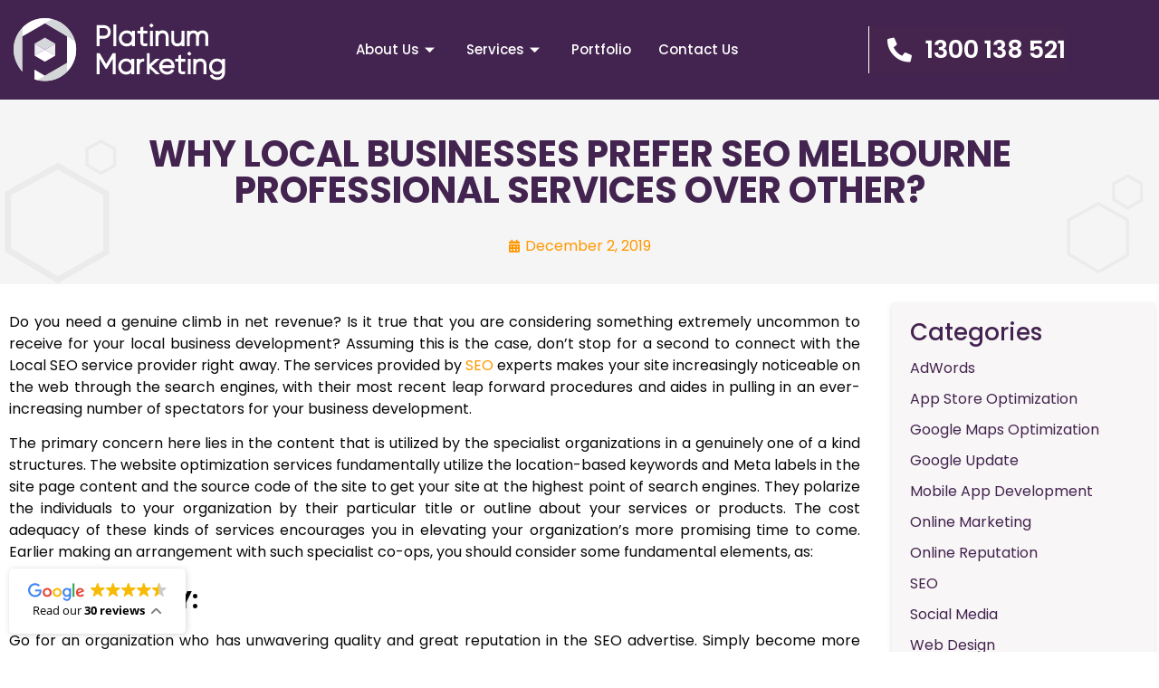

--- FILE ---
content_type: text/html; charset=UTF-8
request_url: https://platinumseo.com.au/blog/local-businesses-prefer-seo-melbourne-professional-services/
body_size: 27284
content:
<!doctype html>
<html lang="en-US">
<head>
	<meta charset="UTF-8">
<script>
var gform;gform||(document.addEventListener("gform_main_scripts_loaded",function(){gform.scriptsLoaded=!0}),window.addEventListener("DOMContentLoaded",function(){gform.domLoaded=!0}),gform={domLoaded:!1,scriptsLoaded:!1,initializeOnLoaded:function(o){gform.domLoaded&&gform.scriptsLoaded?o():!gform.domLoaded&&gform.scriptsLoaded?window.addEventListener("DOMContentLoaded",o):document.addEventListener("gform_main_scripts_loaded",o)},hooks:{action:{},filter:{}},addAction:function(o,n,r,t){gform.addHook("action",o,n,r,t)},addFilter:function(o,n,r,t){gform.addHook("filter",o,n,r,t)},doAction:function(o){gform.doHook("action",o,arguments)},applyFilters:function(o){return gform.doHook("filter",o,arguments)},removeAction:function(o,n){gform.removeHook("action",o,n)},removeFilter:function(o,n,r){gform.removeHook("filter",o,n,r)},addHook:function(o,n,r,t,i){null==gform.hooks[o][n]&&(gform.hooks[o][n]=[]);var e=gform.hooks[o][n];null==i&&(i=n+"_"+e.length),gform.hooks[o][n].push({tag:i,callable:r,priority:t=null==t?10:t})},doHook:function(n,o,r){var t;if(r=Array.prototype.slice.call(r,1),null!=gform.hooks[n][o]&&((o=gform.hooks[n][o]).sort(function(o,n){return o.priority-n.priority}),o.forEach(function(o){"function"!=typeof(t=o.callable)&&(t=window[t]),"action"==n?t.apply(null,r):r[0]=t.apply(null,r)})),"filter"==n)return r[0]},removeHook:function(o,n,t,i){var r;null!=gform.hooks[o][n]&&(r=(r=gform.hooks[o][n]).filter(function(o,n,r){return!!(null!=i&&i!=o.tag||null!=t&&t!=o.priority)}),gform.hooks[o][n]=r)}});
</script>

		<meta name="viewport" content="width=device-width, initial-scale=1">
	<link rel="profile" href="https://gmpg.org/xfn/11">
	<meta name='robots' content='index, follow, max-image-preview:large, max-snippet:-1, max-video-preview:-1' />

	<!-- This site is optimized with the Yoast SEO plugin v23.4 - https://yoast.com/wordpress/plugins/seo/ -->
	<title>Local Businesses Prefer SEO Melbourne Professional Services</title>
	<meta name="description" content="SEO Melbourne - Looking for SEO Services in Melbourne? Platinum SEO is well known Melbourne&#039;s SEO agency that offfers best SEO Services in Melbourne. Get in touch with us!" />
	<link rel="canonical" href="https://platinumseo.com.au/blog/local-businesses-prefer-seo-melbourne-professional-services/" />
	<meta property="og:locale" content="en_US" />
	<meta property="og:type" content="article" />
	<meta property="og:title" content="Local Businesses Prefer SEO Melbourne Professional Services" />
	<meta property="og:description" content="SEO Melbourne - Looking for SEO Services in Melbourne? Platinum SEO is well known Melbourne&#039;s SEO agency that offfers best SEO Services in Melbourne. Get in touch with us!" />
	<meta property="og:url" content="https://platinumseo.com.au/blog/local-businesses-prefer-seo-melbourne-professional-services/" />
	<meta property="og:site_name" content="Platinum SEO" />
	<meta property="article:published_time" content="2019-12-02T04:49:57+00:00" />
	<meta property="article:modified_time" content="2022-09-10T05:42:32+00:00" />
	<meta property="og:image" content="https://www.platinumseo.com.au/wp-content/uploads/2019/09/SEO-Services.jpeg" />
	<meta name="author" content="pseo-admin" />
	<meta name="twitter:card" content="summary_large_image" />
	<meta name="twitter:label1" content="Written by" />
	<meta name="twitter:data1" content="pseo-admin" />
	<meta name="twitter:label2" content="Est. reading time" />
	<meta name="twitter:data2" content="4 minutes" />
	<script type="application/ld+json" class="yoast-schema-graph">{"@context":"https://schema.org","@graph":[{"@type":"Article","@id":"https://platinumseo.com.au/blog/local-businesses-prefer-seo-melbourne-professional-services/#article","isPartOf":{"@id":"https://platinumseo.com.au/blog/local-businesses-prefer-seo-melbourne-professional-services/"},"author":{"name":"pseo-admin","@id":"https://platinumseo.com.au/#/schema/person/07dd7568cdfb24a0cab929c00da3cd0f"},"headline":"Why Local Businesses prefer SEO Melbourne professional Services over other?","datePublished":"2019-12-02T04:49:57+00:00","dateModified":"2022-09-10T05:42:32+00:00","mainEntityOfPage":{"@id":"https://platinumseo.com.au/blog/local-businesses-prefer-seo-melbourne-professional-services/"},"wordCount":739,"commentCount":0,"publisher":{"@id":"https://platinumseo.com.au/#organization"},"image":{"@id":"https://platinumseo.com.au/blog/local-businesses-prefer-seo-melbourne-professional-services/#primaryimage"},"thumbnailUrl":"https://www.platinumseo.com.au/wp-content/uploads/2019/09/SEO-Services.jpeg","articleSection":["Mobile App Development"],"inLanguage":"en-US"},{"@type":"WebPage","@id":"https://platinumseo.com.au/blog/local-businesses-prefer-seo-melbourne-professional-services/","url":"https://platinumseo.com.au/blog/local-businesses-prefer-seo-melbourne-professional-services/","name":"Local Businesses Prefer SEO Melbourne Professional Services","isPartOf":{"@id":"https://platinumseo.com.au/#website"},"primaryImageOfPage":{"@id":"https://platinumseo.com.au/blog/local-businesses-prefer-seo-melbourne-professional-services/#primaryimage"},"image":{"@id":"https://platinumseo.com.au/blog/local-businesses-prefer-seo-melbourne-professional-services/#primaryimage"},"thumbnailUrl":"https://www.platinumseo.com.au/wp-content/uploads/2019/09/SEO-Services.jpeg","datePublished":"2019-12-02T04:49:57+00:00","dateModified":"2022-09-10T05:42:32+00:00","description":"SEO Melbourne - Looking for SEO Services in Melbourne? Platinum SEO is well known Melbourne's SEO agency that offfers best SEO Services in Melbourne. Get in touch with us!","inLanguage":"en-US","potentialAction":[{"@type":"ReadAction","target":["https://platinumseo.com.au/blog/local-businesses-prefer-seo-melbourne-professional-services/"]}]},{"@type":"ImageObject","inLanguage":"en-US","@id":"https://platinumseo.com.au/blog/local-businesses-prefer-seo-melbourne-professional-services/#primaryimage","url":"https://www.platinumseo.com.au/wp-content/uploads/2019/09/SEO-Services.jpeg","contentUrl":"https://www.platinumseo.com.au/wp-content/uploads/2019/09/SEO-Services.jpeg"},{"@type":"WebSite","@id":"https://platinumseo.com.au/#website","url":"https://platinumseo.com.au/","name":"Platinum SEO","description":"","publisher":{"@id":"https://platinumseo.com.au/#organization"},"potentialAction":[{"@type":"SearchAction","target":{"@type":"EntryPoint","urlTemplate":"https://platinumseo.com.au/?s={search_term_string}"},"query-input":{"@type":"PropertyValueSpecification","valueRequired":true,"valueName":"search_term_string"}}],"inLanguage":"en-US"},{"@type":"Organization","@id":"https://platinumseo.com.au/#organization","name":"Platinum SEO","url":"https://platinumseo.com.au/","logo":{"@type":"ImageObject","inLanguage":"en-US","@id":"https://platinumseo.com.au/#/schema/logo/image/","url":"https://platinumseo.com.au/wp-content/uploads/2021/04/marketing.svg","contentUrl":"https://platinumseo.com.au/wp-content/uploads/2021/04/marketing.svg","width":287,"height":85,"caption":"Platinum SEO"},"image":{"@id":"https://platinumseo.com.au/#/schema/logo/image/"}},{"@type":"Person","@id":"https://platinumseo.com.au/#/schema/person/07dd7568cdfb24a0cab929c00da3cd0f","name":"pseo-admin","image":{"@type":"ImageObject","inLanguage":"en-US","@id":"https://platinumseo.com.au/#/schema/person/image/","url":"https://secure.gravatar.com/avatar/b4f099852dbd26895d2b223a012af537?s=96&d=mm&r=g","contentUrl":"https://secure.gravatar.com/avatar/b4f099852dbd26895d2b223a012af537?s=96&d=mm&r=g","caption":"pseo-admin"},"sameAs":["https://platinumseo.com.au"],"url":"https://platinumseo.com.au/author/pseo-admin/"}]}</script>
	<!-- / Yoast SEO plugin. -->


<link rel="alternate" type="application/rss+xml" title="Platinum SEO &raquo; Feed" href="https://platinumseo.com.au/feed/" />
<link rel="alternate" type="application/rss+xml" title="Platinum SEO &raquo; Comments Feed" href="https://platinumseo.com.au/comments/feed/" />
<script>
window._wpemojiSettings = {"baseUrl":"https:\/\/s.w.org\/images\/core\/emoji\/14.0.0\/72x72\/","ext":".png","svgUrl":"https:\/\/s.w.org\/images\/core\/emoji\/14.0.0\/svg\/","svgExt":".svg","source":{"concatemoji":"https:\/\/platinumseo.com.au\/wp-includes\/js\/wp-emoji-release.min.js?ver=6.4.7"}};
/*! This file is auto-generated */
!function(i,n){var o,s,e;function c(e){try{var t={supportTests:e,timestamp:(new Date).valueOf()};sessionStorage.setItem(o,JSON.stringify(t))}catch(e){}}function p(e,t,n){e.clearRect(0,0,e.canvas.width,e.canvas.height),e.fillText(t,0,0);var t=new Uint32Array(e.getImageData(0,0,e.canvas.width,e.canvas.height).data),r=(e.clearRect(0,0,e.canvas.width,e.canvas.height),e.fillText(n,0,0),new Uint32Array(e.getImageData(0,0,e.canvas.width,e.canvas.height).data));return t.every(function(e,t){return e===r[t]})}function u(e,t,n){switch(t){case"flag":return n(e,"\ud83c\udff3\ufe0f\u200d\u26a7\ufe0f","\ud83c\udff3\ufe0f\u200b\u26a7\ufe0f")?!1:!n(e,"\ud83c\uddfa\ud83c\uddf3","\ud83c\uddfa\u200b\ud83c\uddf3")&&!n(e,"\ud83c\udff4\udb40\udc67\udb40\udc62\udb40\udc65\udb40\udc6e\udb40\udc67\udb40\udc7f","\ud83c\udff4\u200b\udb40\udc67\u200b\udb40\udc62\u200b\udb40\udc65\u200b\udb40\udc6e\u200b\udb40\udc67\u200b\udb40\udc7f");case"emoji":return!n(e,"\ud83e\udef1\ud83c\udffb\u200d\ud83e\udef2\ud83c\udfff","\ud83e\udef1\ud83c\udffb\u200b\ud83e\udef2\ud83c\udfff")}return!1}function f(e,t,n){var r="undefined"!=typeof WorkerGlobalScope&&self instanceof WorkerGlobalScope?new OffscreenCanvas(300,150):i.createElement("canvas"),a=r.getContext("2d",{willReadFrequently:!0}),o=(a.textBaseline="top",a.font="600 32px Arial",{});return e.forEach(function(e){o[e]=t(a,e,n)}),o}function t(e){var t=i.createElement("script");t.src=e,t.defer=!0,i.head.appendChild(t)}"undefined"!=typeof Promise&&(o="wpEmojiSettingsSupports",s=["flag","emoji"],n.supports={everything:!0,everythingExceptFlag:!0},e=new Promise(function(e){i.addEventListener("DOMContentLoaded",e,{once:!0})}),new Promise(function(t){var n=function(){try{var e=JSON.parse(sessionStorage.getItem(o));if("object"==typeof e&&"number"==typeof e.timestamp&&(new Date).valueOf()<e.timestamp+604800&&"object"==typeof e.supportTests)return e.supportTests}catch(e){}return null}();if(!n){if("undefined"!=typeof Worker&&"undefined"!=typeof OffscreenCanvas&&"undefined"!=typeof URL&&URL.createObjectURL&&"undefined"!=typeof Blob)try{var e="postMessage("+f.toString()+"("+[JSON.stringify(s),u.toString(),p.toString()].join(",")+"));",r=new Blob([e],{type:"text/javascript"}),a=new Worker(URL.createObjectURL(r),{name:"wpTestEmojiSupports"});return void(a.onmessage=function(e){c(n=e.data),a.terminate(),t(n)})}catch(e){}c(n=f(s,u,p))}t(n)}).then(function(e){for(var t in e)n.supports[t]=e[t],n.supports.everything=n.supports.everything&&n.supports[t],"flag"!==t&&(n.supports.everythingExceptFlag=n.supports.everythingExceptFlag&&n.supports[t]);n.supports.everythingExceptFlag=n.supports.everythingExceptFlag&&!n.supports.flag,n.DOMReady=!1,n.readyCallback=function(){n.DOMReady=!0}}).then(function(){return e}).then(function(){var e;n.supports.everything||(n.readyCallback(),(e=n.source||{}).concatemoji?t(e.concatemoji):e.wpemoji&&e.twemoji&&(t(e.twemoji),t(e.wpemoji)))}))}((window,document),window._wpemojiSettings);
</script>
<link rel='stylesheet' id='custom-css-css' href='https://platinumseo.com.au/wp-content/themes/PlatinumSEO/assets/css/custom.css?ver=6.4.7' type='text/css' media='all' />
<link rel='stylesheet' id='custom-resposive_css-css' href='https://platinumseo.com.au/wp-content/themes/PlatinumSEO/assets/css/custom_responsive.css?ver=6.4.7' type='text/css' media='all' />
<style id='wp-emoji-styles-inline-css' type='text/css'>

	img.wp-smiley, img.emoji {
		display: inline !important;
		border: none !important;
		box-shadow: none !important;
		height: 1em !important;
		width: 1em !important;
		margin: 0 0.07em !important;
		vertical-align: -0.1em !important;
		background: none !important;
		padding: 0 !important;
	}
</style>
<link rel='stylesheet' id='wp-block-library-css' href='https://platinumseo.com.au/wp-includes/css/dist/block-library/style.min.css?ver=6.4.7' type='text/css' media='all' />
<style id='classic-theme-styles-inline-css' type='text/css'>
/*! This file is auto-generated */
.wp-block-button__link{color:#fff;background-color:#32373c;border-radius:9999px;box-shadow:none;text-decoration:none;padding:calc(.667em + 2px) calc(1.333em + 2px);font-size:1.125em}.wp-block-file__button{background:#32373c;color:#fff;text-decoration:none}
</style>
<style id='global-styles-inline-css' type='text/css'>
body{--wp--preset--color--black: #000000;--wp--preset--color--cyan-bluish-gray: #abb8c3;--wp--preset--color--white: #ffffff;--wp--preset--color--pale-pink: #f78da7;--wp--preset--color--vivid-red: #cf2e2e;--wp--preset--color--luminous-vivid-orange: #ff6900;--wp--preset--color--luminous-vivid-amber: #fcb900;--wp--preset--color--light-green-cyan: #7bdcb5;--wp--preset--color--vivid-green-cyan: #00d084;--wp--preset--color--pale-cyan-blue: #8ed1fc;--wp--preset--color--vivid-cyan-blue: #0693e3;--wp--preset--color--vivid-purple: #9b51e0;--wp--preset--gradient--vivid-cyan-blue-to-vivid-purple: linear-gradient(135deg,rgba(6,147,227,1) 0%,rgb(155,81,224) 100%);--wp--preset--gradient--light-green-cyan-to-vivid-green-cyan: linear-gradient(135deg,rgb(122,220,180) 0%,rgb(0,208,130) 100%);--wp--preset--gradient--luminous-vivid-amber-to-luminous-vivid-orange: linear-gradient(135deg,rgba(252,185,0,1) 0%,rgba(255,105,0,1) 100%);--wp--preset--gradient--luminous-vivid-orange-to-vivid-red: linear-gradient(135deg,rgba(255,105,0,1) 0%,rgb(207,46,46) 100%);--wp--preset--gradient--very-light-gray-to-cyan-bluish-gray: linear-gradient(135deg,rgb(238,238,238) 0%,rgb(169,184,195) 100%);--wp--preset--gradient--cool-to-warm-spectrum: linear-gradient(135deg,rgb(74,234,220) 0%,rgb(151,120,209) 20%,rgb(207,42,186) 40%,rgb(238,44,130) 60%,rgb(251,105,98) 80%,rgb(254,248,76) 100%);--wp--preset--gradient--blush-light-purple: linear-gradient(135deg,rgb(255,206,236) 0%,rgb(152,150,240) 100%);--wp--preset--gradient--blush-bordeaux: linear-gradient(135deg,rgb(254,205,165) 0%,rgb(254,45,45) 50%,rgb(107,0,62) 100%);--wp--preset--gradient--luminous-dusk: linear-gradient(135deg,rgb(255,203,112) 0%,rgb(199,81,192) 50%,rgb(65,88,208) 100%);--wp--preset--gradient--pale-ocean: linear-gradient(135deg,rgb(255,245,203) 0%,rgb(182,227,212) 50%,rgb(51,167,181) 100%);--wp--preset--gradient--electric-grass: linear-gradient(135deg,rgb(202,248,128) 0%,rgb(113,206,126) 100%);--wp--preset--gradient--midnight: linear-gradient(135deg,rgb(2,3,129) 0%,rgb(40,116,252) 100%);--wp--preset--font-size--small: 13px;--wp--preset--font-size--medium: 20px;--wp--preset--font-size--large: 36px;--wp--preset--font-size--x-large: 42px;--wp--preset--spacing--20: 0.44rem;--wp--preset--spacing--30: 0.67rem;--wp--preset--spacing--40: 1rem;--wp--preset--spacing--50: 1.5rem;--wp--preset--spacing--60: 2.25rem;--wp--preset--spacing--70: 3.38rem;--wp--preset--spacing--80: 5.06rem;--wp--preset--shadow--natural: 6px 6px 9px rgba(0, 0, 0, 0.2);--wp--preset--shadow--deep: 12px 12px 50px rgba(0, 0, 0, 0.4);--wp--preset--shadow--sharp: 6px 6px 0px rgba(0, 0, 0, 0.2);--wp--preset--shadow--outlined: 6px 6px 0px -3px rgba(255, 255, 255, 1), 6px 6px rgba(0, 0, 0, 1);--wp--preset--shadow--crisp: 6px 6px 0px rgba(0, 0, 0, 1);}:where(.is-layout-flex){gap: 0.5em;}:where(.is-layout-grid){gap: 0.5em;}body .is-layout-flow > .alignleft{float: left;margin-inline-start: 0;margin-inline-end: 2em;}body .is-layout-flow > .alignright{float: right;margin-inline-start: 2em;margin-inline-end: 0;}body .is-layout-flow > .aligncenter{margin-left: auto !important;margin-right: auto !important;}body .is-layout-constrained > .alignleft{float: left;margin-inline-start: 0;margin-inline-end: 2em;}body .is-layout-constrained > .alignright{float: right;margin-inline-start: 2em;margin-inline-end: 0;}body .is-layout-constrained > .aligncenter{margin-left: auto !important;margin-right: auto !important;}body .is-layout-constrained > :where(:not(.alignleft):not(.alignright):not(.alignfull)){max-width: var(--wp--style--global--content-size);margin-left: auto !important;margin-right: auto !important;}body .is-layout-constrained > .alignwide{max-width: var(--wp--style--global--wide-size);}body .is-layout-flex{display: flex;}body .is-layout-flex{flex-wrap: wrap;align-items: center;}body .is-layout-flex > *{margin: 0;}body .is-layout-grid{display: grid;}body .is-layout-grid > *{margin: 0;}:where(.wp-block-columns.is-layout-flex){gap: 2em;}:where(.wp-block-columns.is-layout-grid){gap: 2em;}:where(.wp-block-post-template.is-layout-flex){gap: 1.25em;}:where(.wp-block-post-template.is-layout-grid){gap: 1.25em;}.has-black-color{color: var(--wp--preset--color--black) !important;}.has-cyan-bluish-gray-color{color: var(--wp--preset--color--cyan-bluish-gray) !important;}.has-white-color{color: var(--wp--preset--color--white) !important;}.has-pale-pink-color{color: var(--wp--preset--color--pale-pink) !important;}.has-vivid-red-color{color: var(--wp--preset--color--vivid-red) !important;}.has-luminous-vivid-orange-color{color: var(--wp--preset--color--luminous-vivid-orange) !important;}.has-luminous-vivid-amber-color{color: var(--wp--preset--color--luminous-vivid-amber) !important;}.has-light-green-cyan-color{color: var(--wp--preset--color--light-green-cyan) !important;}.has-vivid-green-cyan-color{color: var(--wp--preset--color--vivid-green-cyan) !important;}.has-pale-cyan-blue-color{color: var(--wp--preset--color--pale-cyan-blue) !important;}.has-vivid-cyan-blue-color{color: var(--wp--preset--color--vivid-cyan-blue) !important;}.has-vivid-purple-color{color: var(--wp--preset--color--vivid-purple) !important;}.has-black-background-color{background-color: var(--wp--preset--color--black) !important;}.has-cyan-bluish-gray-background-color{background-color: var(--wp--preset--color--cyan-bluish-gray) !important;}.has-white-background-color{background-color: var(--wp--preset--color--white) !important;}.has-pale-pink-background-color{background-color: var(--wp--preset--color--pale-pink) !important;}.has-vivid-red-background-color{background-color: var(--wp--preset--color--vivid-red) !important;}.has-luminous-vivid-orange-background-color{background-color: var(--wp--preset--color--luminous-vivid-orange) !important;}.has-luminous-vivid-amber-background-color{background-color: var(--wp--preset--color--luminous-vivid-amber) !important;}.has-light-green-cyan-background-color{background-color: var(--wp--preset--color--light-green-cyan) !important;}.has-vivid-green-cyan-background-color{background-color: var(--wp--preset--color--vivid-green-cyan) !important;}.has-pale-cyan-blue-background-color{background-color: var(--wp--preset--color--pale-cyan-blue) !important;}.has-vivid-cyan-blue-background-color{background-color: var(--wp--preset--color--vivid-cyan-blue) !important;}.has-vivid-purple-background-color{background-color: var(--wp--preset--color--vivid-purple) !important;}.has-black-border-color{border-color: var(--wp--preset--color--black) !important;}.has-cyan-bluish-gray-border-color{border-color: var(--wp--preset--color--cyan-bluish-gray) !important;}.has-white-border-color{border-color: var(--wp--preset--color--white) !important;}.has-pale-pink-border-color{border-color: var(--wp--preset--color--pale-pink) !important;}.has-vivid-red-border-color{border-color: var(--wp--preset--color--vivid-red) !important;}.has-luminous-vivid-orange-border-color{border-color: var(--wp--preset--color--luminous-vivid-orange) !important;}.has-luminous-vivid-amber-border-color{border-color: var(--wp--preset--color--luminous-vivid-amber) !important;}.has-light-green-cyan-border-color{border-color: var(--wp--preset--color--light-green-cyan) !important;}.has-vivid-green-cyan-border-color{border-color: var(--wp--preset--color--vivid-green-cyan) !important;}.has-pale-cyan-blue-border-color{border-color: var(--wp--preset--color--pale-cyan-blue) !important;}.has-vivid-cyan-blue-border-color{border-color: var(--wp--preset--color--vivid-cyan-blue) !important;}.has-vivid-purple-border-color{border-color: var(--wp--preset--color--vivid-purple) !important;}.has-vivid-cyan-blue-to-vivid-purple-gradient-background{background: var(--wp--preset--gradient--vivid-cyan-blue-to-vivid-purple) !important;}.has-light-green-cyan-to-vivid-green-cyan-gradient-background{background: var(--wp--preset--gradient--light-green-cyan-to-vivid-green-cyan) !important;}.has-luminous-vivid-amber-to-luminous-vivid-orange-gradient-background{background: var(--wp--preset--gradient--luminous-vivid-amber-to-luminous-vivid-orange) !important;}.has-luminous-vivid-orange-to-vivid-red-gradient-background{background: var(--wp--preset--gradient--luminous-vivid-orange-to-vivid-red) !important;}.has-very-light-gray-to-cyan-bluish-gray-gradient-background{background: var(--wp--preset--gradient--very-light-gray-to-cyan-bluish-gray) !important;}.has-cool-to-warm-spectrum-gradient-background{background: var(--wp--preset--gradient--cool-to-warm-spectrum) !important;}.has-blush-light-purple-gradient-background{background: var(--wp--preset--gradient--blush-light-purple) !important;}.has-blush-bordeaux-gradient-background{background: var(--wp--preset--gradient--blush-bordeaux) !important;}.has-luminous-dusk-gradient-background{background: var(--wp--preset--gradient--luminous-dusk) !important;}.has-pale-ocean-gradient-background{background: var(--wp--preset--gradient--pale-ocean) !important;}.has-electric-grass-gradient-background{background: var(--wp--preset--gradient--electric-grass) !important;}.has-midnight-gradient-background{background: var(--wp--preset--gradient--midnight) !important;}.has-small-font-size{font-size: var(--wp--preset--font-size--small) !important;}.has-medium-font-size{font-size: var(--wp--preset--font-size--medium) !important;}.has-large-font-size{font-size: var(--wp--preset--font-size--large) !important;}.has-x-large-font-size{font-size: var(--wp--preset--font-size--x-large) !important;}
.wp-block-navigation a:where(:not(.wp-element-button)){color: inherit;}
:where(.wp-block-post-template.is-layout-flex){gap: 1.25em;}:where(.wp-block-post-template.is-layout-grid){gap: 1.25em;}
:where(.wp-block-columns.is-layout-flex){gap: 2em;}:where(.wp-block-columns.is-layout-grid){gap: 2em;}
.wp-block-pullquote{font-size: 1.5em;line-height: 1.6;}
</style>
<link rel='stylesheet' id='ghl-gf-extension-css' href='https://platinumseo.com.au/wp-content/plugins/go-high-level-extension-for-gravity-form/public/css/ghl-gf-extension-public.css?ver=5.0.6' type='text/css' media='all' />
<link rel='stylesheet' id='hello-elementor-css' href='https://platinumseo.com.au/wp-content/themes/hello-elementor/style.min.css?ver=2.6.1' type='text/css' media='all' />
<link rel='stylesheet' id='hello-elementor-theme-style-css' href='https://platinumseo.com.au/wp-content/themes/hello-elementor/theme.min.css?ver=2.6.1' type='text/css' media='all' />
<link rel='stylesheet' id='elementor-icons-css' href='https://platinumseo.com.au/wp-content/plugins/elementor/assets/lib/eicons/css/elementor-icons.min.css?ver=5.16.0' type='text/css' media='all' />
<link rel='stylesheet' id='elementor-frontend-css' href='https://platinumseo.com.au/wp-content/plugins/elementor/assets/css/frontend.min.css?ver=3.7.4' type='text/css' media='all' />
<link rel='stylesheet' id='elementor-post-13-css' href='https://platinumseo.com.au/wp-content/uploads/elementor/css/post-13.css?ver=1721801188' type='text/css' media='all' />
<link rel='stylesheet' id='elementor-pro-css' href='https://platinumseo.com.au/wp-content/plugins/elementor-pro/assets/css/frontend.min.css?ver=3.3.6' type='text/css' media='all' />
<link rel='stylesheet' id='elementor-global-css' href='https://platinumseo.com.au/wp-content/uploads/elementor/css/global.css?ver=1722231973' type='text/css' media='all' />
<link rel='stylesheet' id='elementor-post-46-css' href='https://platinumseo.com.au/wp-content/uploads/elementor/css/post-46.css?ver=1721801190' type='text/css' media='all' />
<link rel='stylesheet' id='elementor-post-744-css' href='https://platinumseo.com.au/wp-content/uploads/elementor/css/post-744.css?ver=1752664010' type='text/css' media='all' />
<link rel='stylesheet' id='elementor-post-10335-css' href='https://platinumseo.com.au/wp-content/uploads/elementor/css/post-10335.css?ver=1721802234' type='text/css' media='all' />
<link rel='stylesheet' id='elementor-icons-ekiticons-css' href='https://platinumseo.com.au/wp-content/plugins/elementskit-lite/modules/elementskit-icon-pack/assets/css/ekiticons.css?ver=2.8.0' type='text/css' media='all' />
<link rel='stylesheet' id='hello-elementor-child-style-css' href='https://platinumseo.com.au/wp-content/themes/PlatinumSEO/style.css?ver=1.0.0' type='text/css' media='all' />
<link rel='stylesheet' id='ekit-widget-styles-css' href='https://platinumseo.com.au/wp-content/plugins/elementskit-lite/widgets/init/assets/css/widget-styles.css?ver=2.8.0' type='text/css' media='all' />
<link rel='stylesheet' id='ekit-responsive-css' href='https://platinumseo.com.au/wp-content/plugins/elementskit-lite/widgets/init/assets/css/responsive.css?ver=2.8.0' type='text/css' media='all' />
<link rel='stylesheet' id='google-fonts-1-css' href='https://fonts.googleapis.com/css?family=Poppins%3A100%2C100italic%2C200%2C200italic%2C300%2C300italic%2C400%2C400italic%2C500%2C500italic%2C600%2C600italic%2C700%2C700italic%2C800%2C800italic%2C900%2C900italic&#038;display=swap&#038;ver=6.4.7' type='text/css' media='all' />
<link rel='stylesheet' id='elementor-icons-shared-0-css' href='https://platinumseo.com.au/wp-content/plugins/elementor/assets/lib/font-awesome/css/fontawesome.min.css?ver=5.15.3' type='text/css' media='all' />
<link rel='stylesheet' id='elementor-icons-fa-solid-css' href='https://platinumseo.com.au/wp-content/plugins/elementor/assets/lib/font-awesome/css/solid.min.css?ver=5.15.3' type='text/css' media='all' />
<link rel='stylesheet' id='elementor-icons-fa-brands-css' href='https://platinumseo.com.au/wp-content/plugins/elementor/assets/lib/font-awesome/css/brands.min.css?ver=5.15.3' type='text/css' media='all' />
<script src="https://platinumseo.com.au/wp-includes/js/jquery/jquery.min.js?ver=3.7.1" id="jquery-core-js"></script>
<script src="https://platinumseo.com.au/wp-includes/js/jquery/jquery-migrate.min.js?ver=3.4.1" id="jquery-migrate-js"></script>
<script src="https://platinumseo.com.au/wp-content/plugins/go-high-level-extension-for-gravity-form/public/js/ghl-gf-extension-public.js?ver=5.0.6" id="ghl-gf-extension-js"></script>
<script src="https://platinumseo.com.au/wp-content/plugins/sticky-menu-or-anything-on-scroll/assets/js/jq-sticky-anything.min.js?ver=2.1.1" id="stickyAnythingLib-js"></script>
<link rel="https://api.w.org/" href="https://platinumseo.com.au/wp-json/" /><link rel="alternate" type="application/json" href="https://platinumseo.com.au/wp-json/wp/v2/posts/6981" /><link rel="EditURI" type="application/rsd+xml" title="RSD" href="https://platinumseo.com.au/xmlrpc.php?rsd" />
<meta name="generator" content="WordPress 6.4.7" />
<link rel='shortlink' href='https://platinumseo.com.au/?p=6981' />
<link rel="alternate" type="application/json+oembed" href="https://platinumseo.com.au/wp-json/oembed/1.0/embed?url=https%3A%2F%2Fplatinumseo.com.au%2Fblog%2Flocal-businesses-prefer-seo-melbourne-professional-services%2F" />
<link rel="alternate" type="text/xml+oembed" href="https://platinumseo.com.au/wp-json/oembed/1.0/embed?url=https%3A%2F%2Fplatinumseo.com.au%2Fblog%2Flocal-businesses-prefer-seo-melbourne-professional-services%2F&#038;format=xml" />
<script>readMoreArgs = []</script><script type="text/javascript">
				EXPM_VERSION=3.391;EXPM_AJAX_URL='https://platinumseo.com.au/wp-admin/admin-ajax.php';
			function yrmAddEvent(element, eventName, fn) {
				if (element.addEventListener)
					element.addEventListener(eventName, fn, false);
				else if (element.attachEvent)
					element.attachEvent('on' + eventName, fn);
			}
			</script>		<!-- Google Tag Manager -->
		<script>(function(w,d,s,l,i){w[l]=w[l]||[];w[l].push({'gtm.start':
		new Date().getTime(),event:'gtm.js'});var f=d.getElementsByTagName(s)[0],
		j=d.createElement(s),dl=l!='dataLayer'?'&l='+l:'';j.async=true;j.src=
		'https://www.googletagmanager.com/gtm.js?id='+i+dl;f.parentNode.insertBefore(j,f);
		})(window,document,'script','dataLayer','GTM-W8C2GCLF');</script>
		<!-- End Google Tag Manager -->

 <!-- Google tag (gtag.js) event -->
<!--  <script>
  gtag('event', 'conversion_event_contact_2', {
    // <event_parameters>
  });
</script>  -->


<!-- Google tag (gtag.js) event - delayed navigation helper -->
<script>
  // Helper function to delay opening a URL until a gtag event is sent.
  // Call it in response to an action that should navigate to a URL.
  function gtagSendEvent(url) {
    var callback = function () {
      if (typeof url === 'string') {
        window.location = url;
      }
    };
    gtag('event', 'conversion_event_book_appointment', {
      'event_callback': callback,
      'event_timeout': 2000,
      // <event_parameters>
    });
    return false;
  }
</script>
<!-- Meta Pixel Code -->
<script>
!function(f,b,e,v,n,t,s)
{if(f.fbq)return;n=f.fbq=function(){n.callMethod?
n.callMethod.apply(n,arguments):n.queue.push(arguments)};
if(!f._fbq)f._fbq=n;n.push=n;n.loaded=!0;n.version='2.0';
n.queue=[];t=b.createElement(e);t.async=!0;
t.src=v;s=b.getElementsByTagName(e)[0];
s.parentNode.insertBefore(t,s)}(window, document,'script',
'https://connect.facebook.net/en_US/fbevents.js');
fbq('init', '3859148827740021');
fbq('track', 'PageView');
</script>
<noscript><img height="1" width="1" style="display:none"
src="https://www.facebook.com/tr?id=3859148827740021&ev=PageView&noscript=1"
/></noscript>
<!-- End Meta Pixel Code -->
<meta name="google-site-verification" content="9WmMrs20fsmLfkY3Cj-w1u-ndH-2ppqdFXvABhiBRcE" />
<link rel="icon" href="https://platinumseo.com.au/wp-content/uploads/2021/08/cropped-favicon-32x32.png" sizes="32x32" />
<link rel="icon" href="https://platinumseo.com.au/wp-content/uploads/2021/08/cropped-favicon-192x192.png" sizes="192x192" />
<link rel="apple-touch-icon" href="https://platinumseo.com.au/wp-content/uploads/2021/08/cropped-favicon-180x180.png" />
<meta name="msapplication-TileImage" content="https://platinumseo.com.au/wp-content/uploads/2021/08/cropped-favicon-270x270.png" />
</head>
<body class="post-template-default single single-post postid-6981 single-format-standard wp-custom-logo elementor-default elementor-kit-13 elementor-page-10335">

<noscript><iframe src="https://www.googletagmanager.com/ns.html?id=GTM-W8C2GCLF"
height="0" width="0" style="display:none;visibility:hidden"></iframe></noscript>

 
<a class="skip-link screen-reader-text" href="#content">
	Skip to content</a>

		<div data-elementor-type="header" data-elementor-id="46" class="elementor elementor-46 elementor-location-header">
		<div class="elementor-section-wrap">
					<section class="elementor-section elementor-top-section elementor-element elementor-element-9dc1c85 elementor-section-content-middle elementor-section-boxed elementor-section-height-default elementor-section-height-default" data-id="9dc1c85" data-element_type="section" data-settings="{&quot;background_background&quot;:&quot;classic&quot;,&quot;sticky&quot;:&quot;top&quot;,&quot;sticky_on&quot;:[&quot;desktop&quot;,&quot;tablet&quot;,&quot;mobile&quot;],&quot;sticky_offset&quot;:0,&quot;sticky_effects_offset&quot;:0}">
						<div class="elementor-container elementor-column-gap-default">
					<div class="elementor-column elementor-col-33 elementor-top-column elementor-element elementor-element-b09463b" data-id="b09463b" data-element_type="column" data-settings="{&quot;background_background&quot;:&quot;classic&quot;}">
			<div class="elementor-widget-wrap elementor-element-populated">
								<div class="elementor-element elementor-element-5f69077 elementor-widget elementor-widget-theme-site-logo elementor-widget-image" data-id="5f69077" data-element_type="widget" data-widget_type="theme-site-logo.default">
				<div class="elementor-widget-container">
																<a href="https://platinumseo.com.au">
							<img width="287" height="85" src="https://platinumseo.com.au/wp-content/uploads/2021/04/marketing.svg" class="attachment-full size-full" alt="marketing" />								</a>
															</div>
				</div>
					</div>
		</div>
				<div class="elementor-column elementor-col-33 elementor-top-column elementor-element elementor-element-05a6f45" data-id="05a6f45" data-element_type="column">
			<div class="elementor-widget-wrap elementor-element-populated">
								<div class="elementor-element elementor-element-53c658f elementor-widget elementor-widget-ekit-nav-menu" data-id="53c658f" data-element_type="widget" data-settings="{&quot;_animation_mobile&quot;:&quot;none&quot;}" data-widget_type="ekit-nav-menu.default">
				<div class="elementor-widget-container">
			<div class="ekit-wid-con ekit_menu_responsive_tablet" data-hamburger-icon="" data-hamburger-icon-type="icon" data-responsive-breakpoint="1024">            <button class="elementskit-menu-hamburger elementskit-menu-toggler">
                                    <span class="elementskit-menu-hamburger-icon"></span><span class="elementskit-menu-hamburger-icon"></span><span class="elementskit-menu-hamburger-icon"></span>
                            </button>
            <div id="ekit-megamenu-primary-menu" class="elementskit-menu-container elementskit-menu-offcanvas-elements elementskit-navbar-nav-default elementskit_fill_arrow ekit-nav-menu-one-page-no ekit-nav-dropdown-hover"><ul id="menu-primary-menu" class="elementskit-navbar-nav elementskit-menu-po-center submenu-click-on-icon"><li id="menu-item-25" class="menu-item menu-item-type-post_type menu-item-object-page menu-item-has-children menu-item-25 nav-item elementskit-dropdown-has relative_position elementskit-dropdown-menu-default_width elementskit-mobile-builder-content" data-vertical-menu=750px><a href="https://platinumseo.com.au/about-us/" class="ekit-menu-nav-link ekit-menu-dropdown-toggle" data-ps2id-api="true">About Us<i class="icon icon-down-arrow1 elementskit-submenu-indicator"></i></a>
<ul class="elementskit-dropdown elementskit-submenu-panel">
	<li id="menu-item-9147" class="menu-item menu-item-type-post_type menu-item-object-page menu-item-9147 nav-item elementskit-mobile-builder-content" data-vertical-menu=750px><a href="https://platinumseo.com.au/why-platinum-seo/" class=" dropdown-item" data-ps2id-api="true">Why Platinum SEO?</a>	<li id="menu-item-9148" class="menu-item menu-item-type-post_type menu-item-object-page menu-item-9148 nav-item elementskit-mobile-builder-content" data-vertical-menu=750px><a href="https://platinumseo.com.au/partner-with-us/" class=" dropdown-item" data-ps2id-api="true">Partner With Us</a>	<li id="menu-item-9187" class="menu-item menu-item-type-post_type menu-item-object-page menu-item-9187 nav-item elementskit-mobile-builder-content" data-vertical-menu=750px><a href="https://platinumseo.com.au/seo-process-melbourne/" class=" dropdown-item" data-ps2id-api="true">Our Seo Process</a></ul>
</li>
<li id="menu-item-9276" class="menu-item menu-item-type-custom menu-item-object-custom menu-item-9276 nav-item elementskit-dropdown-has top_position elementskit-dropdown-menu-custom_width elementskit-megamenu-has elementskit-mobile-builder-content" data-vertical-menu=900px><a href="#" class="ekit-menu-nav-link" data-ps2id-api="true">Services<i class="icon icon-down-arrow1 elementskit-submenu-indicator"></i></a><div class="elementskit-megamenu-panel">		<div data-elementor-type="wp-post" data-elementor-id="9277" class="elementor elementor-9277">
									<section class="elementor-section elementor-top-section elementor-element elementor-element-c74e2d8 elementor-section-boxed elementor-section-height-default elementor-section-height-default" data-id="c74e2d8" data-element_type="section" data-settings="{&quot;background_background&quot;:&quot;classic&quot;}">
						<div class="elementor-container elementor-column-gap-default">
					<div class="elementor-column elementor-col-33 elementor-top-column elementor-element elementor-element-6d45d53" data-id="6d45d53" data-element_type="column">
			<div class="elementor-widget-wrap elementor-element-populated">
								<div class="elementor-element elementor-element-3df22b2 elementor-hidden-tablet elementor-hidden-phone elementor-widget elementor-widget-image" data-id="3df22b2" data-element_type="widget" data-widget_type="image.default">
				<div class="elementor-widget-container">
															<img width="280" height="115" src="https://platinumseo.com.au/wp-content/uploads/2021/05/platinum-seo-header-menu-icon-seo.png" class="attachment-full size-full" alt="SEO Search" />															</div>
				</div>
				<div class="elementor-element elementor-element-d92f231 elementor-widget elementor-widget-heading" data-id="d92f231" data-element_type="widget" data-widget_type="heading.default">
				<div class="elementor-widget-container">
			<h6 class="elementor-heading-title elementor-size-default"><a href="#"><strong>SEO</strong></a></h6>		</div>
				</div>
				<div class="elementor-element elementor-element-8cb7f4d elementor-widget elementor-widget-elementskit-page-list" data-id="8cb7f4d" data-element_type="widget" data-widget_type="elementskit-page-list.default">
				<div class="elementor-widget-container">
			<div class="ekit-wid-con" >		<div class="elementor-icon-list-items ">
							<div class="elementor-icon-list-item   " >
					<a  target=_self rel=""  href="https://platinumseo.com.au/seo-expert-melbourne/" class="elementor-repeater-item-e252696 ekit_badge_left">
						<div class="ekit_page_list_content">
														<span class="elementor-icon-list-text">
								<span class="ekit_page_list_title_title">SEO Services</span>
															</span>
						</div>
											</a>
				</div>
								<div class="elementor-icon-list-item   " >
					<a  target=_self rel=""  href="https://platinumseo.com.au/local-seo-melbourne/" class="elementor-repeater-item-2657fea ekit_badge_left">
						<div class="ekit_page_list_content">
														<span class="elementor-icon-list-text">
								<span class="ekit_page_list_title_title">Local SEO</span>
															</span>
						</div>
											</a>
				</div>
								<div class="elementor-icon-list-item   " >
					<a  target=_self rel=""  href="https://platinumseo.com.au/national-seo-australia/" class="elementor-repeater-item-9caec73 ekit_badge_left">
						<div class="ekit_page_list_content">
														<span class="elementor-icon-list-text">
								<span class="ekit_page_list_title_title">National SEO</span>
															</span>
						</div>
											</a>
				</div>
								<div class="elementor-icon-list-item   " >
					<a  target=_self rel=""  href="https://platinumseo.com.au/mobile-app-seo-melbourne/" class="elementor-repeater-item-1ccced6 ekit_badge_left">
						<div class="ekit_page_list_content">
														<span class="elementor-icon-list-text">
								<span class="ekit_page_list_title_title">Mobile SEO</span>
															</span>
						</div>
											</a>
				</div>
								<div class="elementor-icon-list-item   " >
					<a  target=_self rel=""  href="https://platinumseo.com.au/google-map-optimization/" class="elementor-repeater-item-327e997 ekit_badge_left">
						<div class="ekit_page_list_content">
														<span class="elementor-icon-list-text">
								<span class="ekit_page_list_title_title">Google Maps Optimization</span>
															</span>
						</div>
											</a>
				</div>
								<div class="elementor-icon-list-item   " >
					<a  target=_self rel=""  href="https://platinumseo.com.au/e-commerce-website-seo-melbourne/" class="elementor-repeater-item-f84a606 ekit_badge_left">
						<div class="ekit_page_list_content">
														<span class="elementor-icon-list-text">
								<span class="ekit_page_list_title_title">E-Commerce Website SEO</span>
															</span>
						</div>
											</a>
				</div>
								<div class="elementor-icon-list-item   " >
					<a  target=_self rel=""  href="https://platinumseo.com.au/seo-result/" class="elementor-repeater-item-bcab253 ekit_badge_left">
						<div class="ekit_page_list_content">
														<span class="elementor-icon-list-text">
								<span class="ekit_page_list_title_title">SEO Results</span>
															</span>
						</div>
											</a>
				</div>
								<div class="elementor-icon-list-item   " >
					<a  target=_self rel=""  href="https://platinumseo.com.au/seo-packages/" class="elementor-repeater-item-c5edc65 ekit_badge_left">
						<div class="ekit_page_list_content">
														<span class="elementor-icon-list-text">
								<span class="ekit_page_list_title_title">SEO Packages</span>
															</span>
						</div>
											</a>
				</div>
								<div class="elementor-icon-list-item   " >
					<a  target=_self rel=""  href="https://platinumseo.com.au/aso-packages-melbourne/" class="elementor-repeater-item-5b90ce0 ekit_badge_left">
						<div class="ekit_page_list_content">
														<span class="elementor-icon-list-text">
								<span class="ekit_page_list_title_title">ASO Packages</span>
															</span>
						</div>
											</a>
				</div>
						</div>
		</div>		</div>
				</div>
					</div>
		</div>
				<div class="elementor-column elementor-col-33 elementor-top-column elementor-element elementor-element-ea5bb37" data-id="ea5bb37" data-element_type="column">
			<div class="elementor-widget-wrap elementor-element-populated">
								<div class="elementor-element elementor-element-2ce03a9 elementor-hidden-tablet elementor-hidden-phone elementor-widget elementor-widget-image" data-id="2ce03a9" data-element_type="widget" data-widget_type="image.default">
				<div class="elementor-widget-container">
															<img width="280" height="115" src="https://platinumseo.com.au/wp-content/uploads/2021/05/platinum-seo-header-menu-web-development.png" class="attachment-full size-full" alt="SEO Developement" />															</div>
				</div>
				<div class="elementor-element elementor-element-8952829 elementor-widget elementor-widget-heading" data-id="8952829" data-element_type="widget" data-widget_type="heading.default">
				<div class="elementor-widget-container">
			<h6 class="elementor-heading-title elementor-size-default"><a href="#"><strong>Web Development</strong></a></h6>		</div>
				</div>
				<div class="elementor-element elementor-element-c3fba0c elementor-widget elementor-widget-elementskit-page-list" data-id="c3fba0c" data-element_type="widget" data-widget_type="elementskit-page-list.default">
				<div class="elementor-widget-container">
			<div class="ekit-wid-con" >		<div class="elementor-icon-list-items ">
							<div class="elementor-icon-list-item   " >
					<a  target=_self rel=""  href="https://platinumseo.com.au/website-design-melbourne/" class="elementor-repeater-item-e252696 ekit_badge_left">
						<div class="ekit_page_list_content">
														<span class="elementor-icon-list-text">
								<span class="ekit_page_list_title_title">Website Design &amp; Development</span>
															</span>
						</div>
											</a>
				</div>
								<div class="elementor-icon-list-item   " >
					<a  target=_self rel=""  href="https://platinumseo.com.au/mobile-app-development-melbourne/" class="elementor-repeater-item-2657fea ekit_badge_left">
						<div class="ekit_page_list_content">
														<span class="elementor-icon-list-text">
								<span class="ekit_page_list_title_title">Mobile APP Development</span>
															</span>
						</div>
											</a>
				</div>
								<div class="elementor-icon-list-item   " >
					<a  target=_self rel=""  href="https://platinumseo.com.au/website-maintenance-melbourne/" class="elementor-repeater-item-9caec73 ekit_badge_left">
						<div class="ekit_page_list_content">
														<span class="elementor-icon-list-text">
								<span class="ekit_page_list_title_title">Website Maintenance</span>
															</span>
						</div>
											</a>
				</div>
								<div class="elementor-icon-list-item   " >
					<a  target=_self rel=""  href="https://platinumseo.com.au/ecommerce-website-development-melbourne/" class="elementor-repeater-item-1ccced6 ekit_badge_left">
						<div class="ekit_page_list_content">
														<span class="elementor-icon-list-text">
								<span class="ekit_page_list_title_title">Ecommerce Website</span>
															</span>
						</div>
											</a>
				</div>
								<div class="elementor-icon-list-item   " >
					<a  target=_self rel=""  href="https://platinumseo.com.au/wordpress-development-melbourne/" class="elementor-repeater-item-327e997 ekit_badge_left">
						<div class="ekit_page_list_content">
														<span class="elementor-icon-list-text">
								<span class="ekit_page_list_title_title">WordPress Development</span>
															</span>
						</div>
											</a>
				</div>
								<div class="elementor-icon-list-item   " >
					<a  target=_self rel=""  href="https://platinumseo.com.au/php-development-melbourne/" class="elementor-repeater-item-f84a606 ekit_badge_left">
						<div class="ekit_page_list_content">
														<span class="elementor-icon-list-text">
								<span class="ekit_page_list_title_title">PHP Development</span>
															</span>
						</div>
											</a>
				</div>
						</div>
		</div>		</div>
				</div>
					</div>
		</div>
				<div class="elementor-column elementor-col-33 elementor-top-column elementor-element elementor-element-35241cf" data-id="35241cf" data-element_type="column">
			<div class="elementor-widget-wrap elementor-element-populated">
								<div class="elementor-element elementor-element-4fd1c17 elementor-hidden-tablet elementor-hidden-phone elementor-widget elementor-widget-image" data-id="4fd1c17" data-element_type="widget" data-widget_type="image.default">
				<div class="elementor-widget-container">
															<img width="280" height="115" src="https://platinumseo.com.au/wp-content/uploads/2021/05/platinum-seo-header-menu-Digital-Strategy-icon.png" class="attachment-full size-full" alt="SEO Growth" />															</div>
				</div>
				<div class="elementor-element elementor-element-6a1ebc2 elementor-widget elementor-widget-heading" data-id="6a1ebc2" data-element_type="widget" data-widget_type="heading.default">
				<div class="elementor-widget-container">
			<h6 class="elementor-heading-title elementor-size-default"><a href="#"><strong>Digital Strategy</strong></a></h6>		</div>
				</div>
				<div class="elementor-element elementor-element-9c83897 elementor-widget elementor-widget-elementskit-page-list" data-id="9c83897" data-element_type="widget" data-widget_type="elementskit-page-list.default">
				<div class="elementor-widget-container">
			<div class="ekit-wid-con" >		<div class="elementor-icon-list-items ">
							<div class="elementor-icon-list-item   " >
					<a  target=_self rel=""  href="https://platinumseo.com.au/google-adwords-management-specialist-melobourne/" class="elementor-repeater-item-e252696 ekit_badge_left">
						<div class="ekit_page_list_content">
														<span class="elementor-icon-list-text">
								<span class="ekit_page_list_title_title">Adwords Management</span>
															</span>
						</div>
											</a>
				</div>
								<div class="elementor-icon-list-item   " >
					<a  target=_self rel=""  href="https://platinumseo.com.au/social-media-marketing-agency-melbourne/" class="elementor-repeater-item-2657fea ekit_badge_left">
						<div class="ekit_page_list_content">
														<span class="elementor-icon-list-text">
								<span class="ekit_page_list_title_title">Social Media Marketing</span>
															</span>
						</div>
											</a>
				</div>
								<div class="elementor-icon-list-item   " >
					<a  target=_self rel=""  href="https://platinumseo.com.au/email-marketing-melbourne/" class="elementor-repeater-item-9caec73 ekit_badge_left">
						<div class="ekit_page_list_content">
														<span class="elementor-icon-list-text">
								<span class="ekit_page_list_title_title">Email Marketing</span>
															</span>
						</div>
											</a>
				</div>
								<div class="elementor-icon-list-item   " >
					<a  target=_self rel=""  href="https://platinumseo.com.au/content-marketing/" class="elementor-repeater-item-1ccced6 ekit_badge_left">
						<div class="ekit_page_list_content">
														<span class="elementor-icon-list-text">
								<span class="ekit_page_list_title_title">Content Marketing</span>
															</span>
						</div>
											</a>
				</div>
								<div class="elementor-icon-list-item   " >
					<a  target=_self rel=""  href="https://platinumseo.com.au/online-reputation-management/" class="elementor-repeater-item-327e997 ekit_badge_left">
						<div class="ekit_page_list_content">
														<span class="elementor-icon-list-text">
								<span class="ekit_page_list_title_title">Online Reputation Management</span>
															</span>
						</div>
											</a>
				</div>
								<div class="elementor-icon-list-item   " >
					<a  target=_self rel=""  href="https://platinumseo.com.au/conversion-rate-optimization/" class="elementor-repeater-item-f84a606 ekit_badge_left">
						<div class="ekit_page_list_content">
														<span class="elementor-icon-list-text">
								<span class="ekit_page_list_title_title">Conversion Rate Optimization</span>
															</span>
						</div>
											</a>
				</div>
								<div class="elementor-icon-list-item   " >
					<a  target=_self rel=""  href="https://platinumseo.com.au/facebook-advertising/" class="elementor-repeater-item-bcab253 ekit_badge_left">
						<div class="ekit_page_list_content">
														<span class="elementor-icon-list-text">
								<span class="ekit_page_list_title_title">Facebook Advertising</span>
															</span>
						</div>
											</a>
				</div>
						</div>
		</div>		</div>
				</div>
					</div>
		</div>
							</div>
		</section>
							</div>
		</div></li>
<li id="menu-item-9101" class="menu-item menu-item-type-custom menu-item-object-custom menu-item-9101 nav-item elementskit-mobile-builder-content" data-vertical-menu=750px><a href="https://platinumseo.com.au/portfolio/" class="ekit-menu-nav-link" data-ps2id-api="true">Portfolio</a></li>
<li id="menu-item-28" class="menu-item menu-item-type-post_type menu-item-object-page menu-item-28 nav-item elementskit-mobile-builder-content" data-vertical-menu=750px><a href="https://platinumseo.com.au/contact-us/" class="ekit-menu-nav-link" data-ps2id-api="true">Contact Us</a></li>
</ul>
				<div class="elementskit-nav-identity-panel">
					<div class="elementskit-site-title">
						<a class="elementskit-nav-logo" href="https://platinumseo.com.au" target="_self" rel="">
                            <img width="195" height="66" src="https://platinumseo.com.au/wp-content/uploads/2021/04/Platinum-Logo.jpg" class="attachment-full size-full" alt="Platinum SEO Logo" decoding="async" />
						</a> 
					</div>
					<button class="elementskit-menu-close elementskit-menu-toggler" type="button">X</button>
				</div>
			</div><div class="elementskit-menu-overlay elementskit-menu-offcanvas-elements elementskit-menu-toggler ekit-nav-menu--overlay"></div></div>		</div>
				</div>
					</div>
		</div>
				<div class="elementor-column elementor-col-33 elementor-top-column elementor-element elementor-element-14a6454 elementor-hidden-phone" data-id="14a6454" data-element_type="column">
			<div class="elementor-widget-wrap elementor-element-populated">
								<div class="elementor-element elementor-element-1d1b0d2 elementor-widget elementor-widget-button" data-id="1d1b0d2" data-element_type="widget" data-widget_type="button.default">
				<div class="elementor-widget-container">
					<div class="elementor-button-wrapper">
			<a href="tel:1300%20138%20521" class="elementor-button-link elementor-button elementor-size-sm" role="button">
						<span class="elementor-button-content-wrapper">
							<span class="elementor-button-icon elementor-align-icon-left">
				<i aria-hidden="true" class="fas fa-phone-alt"></i>			</span>
						<span class="elementor-button-text">1300 138 521</span>
		</span>
					</a>
		</div>
				</div>
				</div>
					</div>
		</div>
							</div>
		</section>
				</div>
		</div>
				<div data-elementor-type="single-post" data-elementor-id="10335" class="elementor elementor-10335 elementor-location-single post-6981 post type-post status-publish format-standard hentry category-mobile-app-development">
		<div class="elementor-section-wrap">
					<section class="elementor-section elementor-top-section elementor-element elementor-element-2b73964 elementor-section-boxed elementor-section-height-default elementor-section-height-default" data-id="2b73964" data-element_type="section" data-settings="{&quot;background_background&quot;:&quot;classic&quot;}">
						<div class="elementor-container elementor-column-gap-default">
					<div class="elementor-column elementor-col-100 elementor-top-column elementor-element elementor-element-7bff277" data-id="7bff277" data-element_type="column">
			<div class="elementor-widget-wrap elementor-element-populated">
								<div class="elementor-element elementor-element-12c3408 elementor-widget elementor-widget-heading" data-id="12c3408" data-element_type="widget" data-widget_type="heading.default">
				<div class="elementor-widget-container">
			<h1 class="elementor-heading-title elementor-size-default">Why Local Businesses prefer SEO Melbourne professional Services over other?</h1>		</div>
				</div>
				<div class="elementor-element elementor-element-2f0a8f0 elementor-align-center elementor-widget elementor-widget-post-info" data-id="2f0a8f0" data-element_type="widget" data-widget_type="post-info.default">
				<div class="elementor-widget-container">
					<ul class="elementor-inline-items elementor-icon-list-items elementor-post-info">
					<li class="elementor-icon-list-item elementor-repeater-item-2b19a37 elementor-inline-item" itemprop="datePublished">
						<a href="https://platinumseo.com.au/2019/12/02/">
											<span class="elementor-icon-list-icon">
								<i aria-hidden="true" class="fas fa-calendar-alt"></i>							</span>
									<span class="elementor-icon-list-text elementor-post-info__item elementor-post-info__item--type-date">
										December 2, 2019					</span>
									</a>
				</li>
				</ul>
				</div>
				</div>
					</div>
		</div>
							</div>
		</section>
				<section class="elementor-section elementor-top-section elementor-element elementor-element-3bca1f7 elementor-section-boxed elementor-section-height-default elementor-section-height-default" data-id="3bca1f7" data-element_type="section">
						<div class="elementor-container elementor-column-gap-default">
					<div class="elementor-column elementor-col-50 elementor-top-column elementor-element elementor-element-e0fe869" data-id="e0fe869" data-element_type="column">
			<div class="elementor-widget-wrap elementor-element-populated">
								<div class="elementor-element elementor-element-c16451d elementor-widget elementor-widget-theme-post-content" data-id="c16451d" data-element_type="widget" data-widget_type="theme-post-content.default">
				<div class="elementor-widget-container">
			<p style="text-align: justify;">Do you need a genuine climb in net revenue? Is it true that you are considering something extremely uncommon to receive for your local business development? Assuming this is the case, don&#8217;t stop for a second to connect with the Local SEO service provider right away. The services provided by <strong><a href="https://platinumseo.com.au/">SEO</a></strong> experts makes your site increasingly noticeable on the web through the search engines, with their most recent leap forward procedures and aides in pulling in an ever-increasing number of spectators for your business development.</p>
<p style="text-align: justify;">The primary concern here lies in the content that is utilized by the specialist organizations in a genuinely one of a kind structures. The website optimization services fundamentally utilize the location-based keywords and Meta labels in the site page content and the source code of the site to get your site at the highest point of search engines. They polarize the individuals to your organization by their particular title or outline about your services or products. The cost adequacy of these kinds of services encourages you in elevating your organization&#8217;s more promising time to come. Earlier making an arrangement with such specialist co-ops, you should consider some fundamental elements, as:</p>
<h2 style="text-align: justify;">Dependability:</h2>
<p style="text-align: justify;">Go for an organization who has unwavering quality and great reputation in the SEO advertise. Simply become more acquainted with in insight concerning the organization before making an arrangement with the organization. You can take help or suggestions from your accomplices to pick a solid specialist organization.</p>
<h2 style="text-align: justify;">Information:</h2>
<p style="text-align: justify;">You need to enquire about the information and experience of the organization before making an arrangement with them. Likewise think about the proficiency of the organization from the past customers.</p>
<h2 style="text-align: justify;">Operational Procedures:</h2>
<p style="text-align: justify;">Operational methods of Local SEO services are important to search for. Your business may not harvest a definitive achievement, if your supplier doesn&#8217;t bear one of a kind thoughts or better exposure. To assess their presentation, you can find support of the free tools.</p>
<p><img fetchpriority="high" decoding="async" class="size-full wp-image-6921 aligncenter" title="SEO Services" src="https://www.platinumseo.com.au/wp-content/uploads/2019/09/SEO-Services.jpeg" alt="SEO Melbourne" width="5000" height="2813" /></p>
<h2 style="text-align: justify;">Cost Effectiveness:</h2>
<p style="text-align: justify;">Do not go for such Local SEO Services suppliers who charge you an enormous measure of cash without considering about your organization&#8217;s money related condition. Pick a SEO Melbourne supplier who is offering better assistance at moderate rates.</p>
<h2 style="text-align: justify;">Transparency:</h2>
<p style="text-align: justify;">Get a supplier who is genuine to work well for your reason. Educate all the quality or openings and shortcoming identified with your organization. This will help the concerned specialist organization to provide food your reason with more prominent efforts and care.</p>
<h2 style="text-align: justify;">Uniqueness of content:</h2>
<p style="text-align: justify;">Get connected with an organization that utilizations remarkable location-based keyword-rich content to pull in progressively attractive viewers for your business development. Also, your supplier must be fit for enhancement of your site to pull in most extreme objective group of audience and enhance visibility of business brand.</p>
<h2 style="text-align: justify;">Easy Access:</h2>
<p style="text-align: justify;">A service provider serving you with its all day, every day benefits through phone, fax or email, can be your best decision. They need to be prepared in all conditions to help you and this office guarantees the smooth running of your site in a problem free-way.</p>
<p style="text-align: justify;">Online marketers can offer <strong><a href="https://platinumseo.com.au/blog/want-to-know-about-local-seo-services">local SEO</a></strong> Melbourne services that would exceptionally build an organizations online presence and visibility which would at last profoundly advantage their business. As said before most of general society goes online to search for services and items in any case. No one sets aside the effort to flip through and read the old business catalog book. With such a large number of family units owning a PC or individuals who have web access on their phones what&#8217;s the point? Google tests show that 80% of search done online are for local services or products access locally making it an extraordinary route for a business to be discovered on the web.</p>
<p style="text-align: justify;">What numerous entrepreneurs are uninformed of is that they can set aside cash through Internet showcasing as advertising gets less expensive and is seen by a lot of increasingly potential clients helping local organizations thrive in this economy.</p>
<p style="text-align: justify;">This new and rising way to deal with on the advertising and marketing, demonstrates to be something new for Local business. Before talking with a supplier of SEO Melbourne services, it is basic to consider certain fundamental elements which can help you in getting a best arrangement. Platinum SEO will help you with the best SEO Company expert for the ideal marketing planning and services. for more details <a href="https://platinumseo.com.au/contact-us/"><strong>contact us</strong></a> now.</p>
		</div>
				</div>
					</div>
		</div>
				<div class="elementor-column elementor-col-50 elementor-top-column elementor-element elementor-element-0003521 elementor-hidden-tablet elementor-hidden-phone" data-id="0003521" data-element_type="column">
			<div class="elementor-widget-wrap elementor-element-populated">
								<section class="elementor-section elementor-inner-section elementor-element elementor-element-5846569 elementor-section-boxed elementor-section-height-default elementor-section-height-default" data-id="5846569" data-element_type="section" data-settings="{&quot;sticky&quot;:&quot;top&quot;,&quot;sticky_on&quot;:[&quot;desktop&quot;,&quot;tablet&quot;],&quot;sticky_offset&quot;:110,&quot;sticky_parent&quot;:&quot;yes&quot;,&quot;sticky_effects_offset&quot;:0}">
						<div class="elementor-container elementor-column-gap-default">
					<div class="elementor-column elementor-col-100 elementor-inner-column elementor-element elementor-element-8338e34 categories-col" data-id="8338e34" data-element_type="column" data-settings="{&quot;background_background&quot;:&quot;classic&quot;}">
			<div class="elementor-widget-wrap elementor-element-populated">
								<div class="elementor-element elementor-element-d88757f categories-col elementor-widget elementor-widget-heading" data-id="d88757f" data-element_type="widget" data-widget_type="heading.default">
				<div class="elementor-widget-container">
			<h3 class="elementor-heading-title elementor-size-default">Categories</h3>		</div>
				</div>
				<div class="elementor-element elementor-element-4573ab7 elementor-widget elementor-widget-elementskit-category-list" data-id="4573ab7" data-element_type="widget" data-widget_type="elementskit-category-list.default">
				<div class="elementor-widget-container">
			<div class="ekit-wid-con" >		<ul class="elementor-icon-list-items">
							<li class="elementor-icon-list-item">
					<a href="https://platinumseo.com.au/category/adwords/" >
                                                <span class="elementor-icon-list-text">AdWords</span>
					</a>

				</li>
								<li class="elementor-icon-list-item">
					<a href="https://platinumseo.com.au/category/app-store-optimization/" >
                                                <span class="elementor-icon-list-text">App Store Optimization</span>
					</a>

				</li>
								<li class="elementor-icon-list-item">
					<a href="https://platinumseo.com.au/category/google-maps-optimization/" >
                                                <span class="elementor-icon-list-text">Google Maps Optimization</span>
					</a>

				</li>
								<li class="elementor-icon-list-item">
					<a href="https://platinumseo.com.au/category/google-update/" >
                                                <span class="elementor-icon-list-text">Google Update</span>
					</a>

				</li>
								<li class="elementor-icon-list-item">
					<a href="https://platinumseo.com.au/category/mobile-app-development/" >
                                                <span class="elementor-icon-list-text">Mobile App Development</span>
					</a>

				</li>
								<li class="elementor-icon-list-item">
					<a href="https://platinumseo.com.au/category/online-marketing/" >
                                                <span class="elementor-icon-list-text">Online Marketing</span>
					</a>

				</li>
								<li class="elementor-icon-list-item">
					<a href="https://platinumseo.com.au/category/online-reputation/" >
                                                <span class="elementor-icon-list-text">Online Reputation</span>
					</a>

				</li>
								<li class="elementor-icon-list-item">
					<a href="https://platinumseo.com.au/category/search-engine-optimisation/" >
                                                <span class="elementor-icon-list-text">SEO</span>
					</a>

				</li>
								<li class="elementor-icon-list-item">
					<a href="https://platinumseo.com.au/category/social-media/" >
                                                <span class="elementor-icon-list-text">Social Media</span>
					</a>

				</li>
								<li class="elementor-icon-list-item">
					<a href="https://platinumseo.com.au/category/web-design/" >
                                                <span class="elementor-icon-list-text">Web Design</span>
					</a>

				</li>
						</ul>
		</div>		</div>
				</div>
					</div>
		</div>
							</div>
		</section>
					</div>
		</div>
							</div>
		</section>
				</div>
		</div>
				<div data-elementor-type="footer" data-elementor-id="744" class="elementor elementor-744 elementor-location-footer">
		<div class="elementor-section-wrap">
					<section class="elementor-section elementor-top-section elementor-element elementor-element-a86ea95 cta-form elementor-section-boxed elementor-section-height-default elementor-section-height-default" data-id="a86ea95" data-element_type="section" data-settings="{&quot;background_background&quot;:&quot;classic&quot;}">
						<div class="elementor-container elementor-column-gap-default">
					<div class="elementor-column elementor-col-100 elementor-top-column elementor-element elementor-element-c400d6b" data-id="c400d6b" data-element_type="column">
			<div class="elementor-widget-wrap elementor-element-populated">
								<div class="elementor-element elementor-element-75917f9 title-decoration elementor-widget elementor-widget-heading" data-id="75917f9" data-element_type="widget" data-widget_type="heading.default">
				<div class="elementor-widget-container">
			<h2 class="elementor-heading-title elementor-size-default">Let's increase your sales.</h2>		</div>
				</div>
				<section class="elementor-section elementor-inner-section elementor-element elementor-element-8f53d76 elementor-section-boxed elementor-section-height-default elementor-section-height-default" data-id="8f53d76" data-element_type="section">
						<div class="elementor-container elementor-column-gap-default">
					<div class="elementor-column elementor-col-33 elementor-inner-column elementor-element elementor-element-8a94f30" data-id="8a94f30" data-element_type="column">
			<div class="elementor-widget-wrap">
									</div>
		</div>
				<div class="elementor-column elementor-col-33 elementor-inner-column elementor-element elementor-element-4b08709" data-id="4b08709" data-element_type="column" data-settings="{&quot;background_background&quot;:&quot;classic&quot;}">
			<div class="elementor-widget-wrap elementor-element-populated">
								<div class="elementor-element elementor-element-a6a0f87 design-form elementor-widget elementor-widget-wp-widget-gform_widget" data-id="a6a0f87" data-element_type="widget" data-widget_type="wp-widget-gform_widget.default">
				<div class="elementor-widget-container">
			<link rel='stylesheet' id='gforms_reset_css-css' href='https://platinumseo.com.au/wp-content/plugins/gravityforms/legacy/css/formreset.min.css?ver=2.7.17' type='text/css' media='all' />
<link rel='stylesheet' id='gforms_formsmain_css-css' href='https://platinumseo.com.au/wp-content/plugins/gravityforms/legacy/css/formsmain.min.css?ver=2.7.17' type='text/css' media='all' />
<link rel='stylesheet' id='gforms_ready_class_css-css' href='https://platinumseo.com.au/wp-content/plugins/gravityforms/legacy/css/readyclass.min.css?ver=2.7.17' type='text/css' media='all' />
<link rel='stylesheet' id='gforms_browsers_css-css' href='https://platinumseo.com.au/wp-content/plugins/gravityforms/legacy/css/browsers.min.css?ver=2.7.17' type='text/css' media='all' />
<script src="https://platinumseo.com.au/wp-includes/js/dist/vendor/wp-polyfill-inert.min.js?ver=3.1.2" id="wp-polyfill-inert-js"></script>
<script src="https://platinumseo.com.au/wp-includes/js/dist/vendor/regenerator-runtime.min.js?ver=0.14.0" id="regenerator-runtime-js"></script>
<script src="https://platinumseo.com.au/wp-includes/js/dist/vendor/wp-polyfill.min.js?ver=3.15.0" id="wp-polyfill-js"></script>
<script src="https://platinumseo.com.au/wp-includes/js/dist/dom-ready.min.js?ver=392bdd43726760d1f3ca" id="wp-dom-ready-js"></script>
<script src="https://platinumseo.com.au/wp-includes/js/dist/hooks.min.js?ver=c6aec9a8d4e5a5d543a1" id="wp-hooks-js"></script>
<script src="https://platinumseo.com.au/wp-includes/js/dist/i18n.min.js?ver=7701b0c3857f914212ef" id="wp-i18n-js"></script>
<script id="wp-i18n-js-after">
wp.i18n.setLocaleData( { 'text direction\u0004ltr': [ 'ltr' ] } );
wp.i18n.setLocaleData( { 'text direction\u0004ltr': [ 'ltr' ] } );
</script>
<script src="https://platinumseo.com.au/wp-includes/js/dist/a11y.min.js?ver=7032343a947cfccf5608" id="wp-a11y-js"></script>
<script defer='defer' src="https://platinumseo.com.au/wp-content/plugins/gravityforms/js/jquery.json.min.js?ver=2.7.17" id="gform_json-js"></script>
<script id="gform_gravityforms-js-extra">
var gform_i18n = {"datepicker":{"days":{"monday":"Mo","tuesday":"Tu","wednesday":"We","thursday":"Th","friday":"Fr","saturday":"Sa","sunday":"Su"},"months":{"january":"January","february":"February","march":"March","april":"April","may":"May","june":"June","july":"July","august":"August","september":"September","october":"October","november":"November","december":"December"},"firstDay":1,"iconText":"Select date"}};
var gf_legacy_multi = [];
var gform_gravityforms = {"strings":{"invalid_file_extension":"This type of file is not allowed. Must be one of the following:","delete_file":"Delete this file","in_progress":"in progress","file_exceeds_limit":"File exceeds size limit","illegal_extension":"This type of file is not allowed.","max_reached":"Maximum number of files reached","unknown_error":"There was a problem while saving the file on the server","currently_uploading":"Please wait for the uploading to complete","cancel":"Cancel","cancel_upload":"Cancel this upload","cancelled":"Cancelled"},"vars":{"images_url":"https:\/\/platinumseo.com.au\/wp-content\/plugins\/gravityforms\/images"}};
var gf_global = {"gf_currency_config":{"name":"U.S. Dollar","symbol_left":"$","symbol_right":"","symbol_padding":"","thousand_separator":",","decimal_separator":".","decimals":2,"code":"USD"},"base_url":"https:\/\/platinumseo.com.au\/wp-content\/plugins\/gravityforms","number_formats":[],"spinnerUrl":"https:\/\/platinumseo.com.au\/wp-content\/plugins\/gravityforms\/images\/spinner.svg","version_hash":"ffa0203b0f2ab6cc8d8fdc61f0798663","strings":{"newRowAdded":"New row added.","rowRemoved":"Row removed","formSaved":"The form has been saved.  The content contains the link to return and complete the form."}};
</script>
<script defer='defer' src="https://platinumseo.com.au/wp-content/plugins/gravityforms/js/gravityforms.min.js?ver=2.7.17" id="gform_gravityforms-js"></script>
<script defer='defer' src="https://www.google.com/recaptcha/api.js?hl=en&amp;ver=6.4.7#038;render=explicit" id="gform_recaptcha-js"></script>
<script defer='defer' src="https://platinumseo.com.au/wp-content/plugins/gravityforms/js/placeholders.jquery.min.js?ver=2.7.17" id="gform_placeholder-js"></script>
<script type="text/javascript"></script>
                <div class='gf_browser_chrome gform_wrapper gform_legacy_markup_wrapper gform-theme--no-framework' data-form-theme='legacy' data-form-index='0' id='gform_wrapper_4' ><style>#gform_wrapper_4[data-form-index="0"].gform-theme,[data-parent-form="4_0"]{--gform-theme-color-primary: #204ce5;--gform-theme-color-primary-rgb: 32, 76, 229;--gform-theme-color-primary-contrast: #fff;--gform-theme-color-primary-contrast-rgb: 255, 255, 255;--gform-theme-color-primary-darker: #001AB3;--gform-theme-color-primary-lighter: #527EFF;--gform-theme-color-secondary: #fff;--gform-theme-color-secondary-rgb: 255, 255, 255;--gform-theme-color-secondary-contrast: #112337;--gform-theme-color-secondary-contrast-rgb: 17, 35, 55;--gform-theme-color-secondary-darker: #F5F5F5;--gform-theme-color-secondary-lighter: #FFFFFF;--gform-theme-color-outside-control-light: rgba(17, 35, 55, 0.1);--gform-theme-color-outside-control-light-rgb: 17, 35, 55;--gform-theme-color-outside-control-light-darker: rgba(104, 110, 119, 0.35);--gform-theme-color-outside-control-light-lighter: #F5F5F5;--gform-theme-color-outside-control-dark: #585e6a;--gform-theme-color-outside-control-dark-rgb: 88, 94, 106;--gform-theme-color-outside-control-dark-darker: #112337;--gform-theme-color-outside-control-dark-lighter: rgba(17, 35, 55, 0.65);--gform-theme-color-inside-control: #fff;--gform-theme-color-inside-control-rgb: 255, 255, 255;--gform-theme-color-inside-control-contrast: #112337;--gform-theme-color-inside-control-contrast-rgb: 17, 35, 55;--gform-theme-color-inside-control-darker: #F5F5F5;--gform-theme-color-inside-control-lighter: #FFFFFF;--gform-theme-color-inside-control-primary: #204ce5;--gform-theme-color-inside-control-primary-rgb: 32, 76, 229;--gform-theme-color-inside-control-primary-contrast: #fff;--gform-theme-color-inside-control-primary-contrast-rgb: 255, 255, 255;--gform-theme-color-inside-control-primary-darker: #001AB3;--gform-theme-color-inside-control-primary-lighter: #527EFF;--gform-theme-color-inside-control-light: rgba(17, 35, 55, 0.1);--gform-theme-color-inside-control-light-rgb: 17, 35, 55;--gform-theme-color-inside-control-light-darker: rgba(104, 110, 119, 0.35);--gform-theme-color-inside-control-light-lighter: #F5F5F5;--gform-theme-color-inside-control-dark: #585e6a;--gform-theme-color-inside-control-dark-rgb: 88, 94, 106;--gform-theme-color-inside-control-dark-darker: #112337;--gform-theme-color-inside-control-dark-lighter: rgba(17, 35, 55, 0.65);--gform-theme-border-radius: 3px;--gform-theme-font-size-secondary: 14px;--gform-theme-font-size-tertiary: 13px;--gform-theme-icon-control-number: url("data:image/svg+xml,%3Csvg width='8' height='14' viewBox='0 0 8 14' fill='none' xmlns='http://www.w3.org/2000/svg'%3E%3Cpath fill-rule='evenodd' clip-rule='evenodd' d='M4 0C4.26522 5.96046e-08 4.51957 0.105357 4.70711 0.292893L7.70711 3.29289C8.09763 3.68342 8.09763 4.31658 7.70711 4.70711C7.31658 5.09763 6.68342 5.09763 6.29289 4.70711L4 2.41421L1.70711 4.70711C1.31658 5.09763 0.683417 5.09763 0.292893 4.70711C-0.0976311 4.31658 -0.097631 3.68342 0.292893 3.29289L3.29289 0.292893C3.48043 0.105357 3.73478 0 4 0ZM0.292893 9.29289C0.683417 8.90237 1.31658 8.90237 1.70711 9.29289L4 11.5858L6.29289 9.29289C6.68342 8.90237 7.31658 8.90237 7.70711 9.29289C8.09763 9.68342 8.09763 10.3166 7.70711 10.7071L4.70711 13.7071C4.31658 14.0976 3.68342 14.0976 3.29289 13.7071L0.292893 10.7071C-0.0976311 10.3166 -0.0976311 9.68342 0.292893 9.29289Z' fill='rgba(17, 35, 55, 0.65)'/%3E%3C/svg%3E");--gform-theme-icon-control-select: url("data:image/svg+xml,%3Csvg width='10' height='6' viewBox='0 0 10 6' fill='none' xmlns='http://www.w3.org/2000/svg'%3E%3Cpath fill-rule='evenodd' clip-rule='evenodd' d='M0.292893 0.292893C0.683417 -0.097631 1.31658 -0.097631 1.70711 0.292893L5 3.58579L8.29289 0.292893C8.68342 -0.0976311 9.31658 -0.0976311 9.70711 0.292893C10.0976 0.683417 10.0976 1.31658 9.70711 1.70711L5.70711 5.70711C5.31658 6.09763 4.68342 6.09763 4.29289 5.70711L0.292893 1.70711C-0.0976311 1.31658 -0.0976311 0.683418 0.292893 0.292893Z' fill='rgba(17, 35, 55, 0.65)'/%3E%3C/svg%3E");--gform-theme-icon-control-search: url("data:image/svg+xml,%3Csvg version='1.1' xmlns='http://www.w3.org/2000/svg' width='640' height='640'%3E%3Cpath d='M256 128c-70.692 0-128 57.308-128 128 0 70.691 57.308 128 128 128 70.691 0 128-57.309 128-128 0-70.692-57.309-128-128-128zM64 256c0-106.039 85.961-192 192-192s192 85.961 192 192c0 41.466-13.146 79.863-35.498 111.248l154.125 154.125c12.496 12.496 12.496 32.758 0 45.254s-32.758 12.496-45.254 0L367.248 412.502C335.862 434.854 297.467 448 256 448c-106.039 0-192-85.962-192-192z' fill='rgba(17, 35, 55, 0.65)'/%3E%3C/svg%3E");--gform-theme-control-border-color: #686e77;--gform-theme-control-size: var(--gform-theme-control-size-md);--gform-theme-control-label-color-primary: #112337;--gform-theme-control-label-color-secondary: #112337;--gform-theme-control-choice-size: var(--gform-theme-control-choice-size-md);--gform-theme-control-checkbox-check-size: var(--gform-theme-control-checkbox-check-size-md);--gform-theme-control-radio-check-size: var(--gform-theme-control-radio-check-size-md);--gform-theme-control-button-font-size: var(--gform-theme-control-button-font-size-md);--gform-theme-control-button-padding-inline: var(--gform-theme-control-button-padding-inline-md);--gform-theme-control-button-size: var(--gform-theme-control-button-size-md);--gform-theme-control-button-border-color-secondary: #686e77;--gform-theme-control-file-button-background-color-hover: #EBEBEB;--gform-theme-field-page-steps-number-color: rgba(17, 35, 55, 0.8);}</style><form method='post' enctype='multipart/form-data'  id='gform_4'  action='/blog/local-businesses-prefer-seo-melbourne-professional-services/' data-formid='4' >
                        <div class='gform-body gform_body'><ul id='gform_fields_4' class='gform_fields top_label form_sublabel_below description_below'><li id="field_4_16"  class="gfield gfield--type-text gfield--width-full gfield_contains_required field_sublabel_below gfield--no-description field_description_below hidden_label gfield_visibility_visible"  data-js-reload="field_4_16"><label class='gfield_label gform-field-label' for='input_4_16' >Name<span class="gfield_required"><span class="gfield_required gfield_required_asterisk">*</span></span></label><div class='ginput_container ginput_container_text'><input name='input_16' id='input_4_16' type='text' value='' class='large'    placeholder='Your Name' aria-required="true" aria-invalid="false"   /> </div></li><li id="field_4_3"  class="gfield gfield--type-email gf_right_full gfield_contains_required field_sublabel_below gfield--no-description field_description_below hidden_label gfield_visibility_visible"  data-js-reload="field_4_3"><label class='gfield_label gform-field-label' for='input_4_3' >Email<span class="gfield_required"><span class="gfield_required gfield_required_asterisk">*</span></span></label><div class='ginput_container ginput_container_email'>
                            <input name='input_3' id='input_4_3' type='text' value='' class='large'   placeholder='Your Email' aria-required="true" aria-invalid="false"  />
                        </div></li><li id="field_4_4"  class="gfield gfield--type-phone gf_left_full gfield_contains_required field_sublabel_below gfield--no-description field_description_below hidden_label gfield_visibility_visible"  data-js-reload="field_4_4"><label class='gfield_label gform-field-label' for='input_4_4' >Your Phone Number<span class="gfield_required"><span class="gfield_required gfield_required_asterisk">*</span></span></label><div class='ginput_container ginput_container_phone'><input name='input_4' id='input_4_4' type='text' value='' class='large'  placeholder='Your Phone Number' aria-required="true" aria-invalid="false"   /></div></li><li id="field_4_17"  class="gfield gfield--type-text gfield--width-full field_sublabel_below gfield--no-description field_description_below hidden_label gfield_visibility_visible"  data-js-reload="field_4_17"><label class='gfield_label gform-field-label' for='input_4_17' >Website</label><div class='ginput_container ginput_container_text'><input name='input_17' id='input_4_17' type='text' value='' class='large'    placeholder='Your Website'  aria-invalid="false"   /> </div></li><li id="field_4_7"  class="gfield gfield--type-textarea plat-cont-full-filed field_sublabel_below gfield--no-description field_description_below hidden_label gfield_visibility_visible"  data-js-reload="field_4_7"><label class='gfield_label gform-field-label' for='input_4_7' >Your Message</label><div class='ginput_container ginput_container_textarea'><textarea name='input_7' id='input_4_7' class='textarea medium'    placeholder='Your Message'  aria-invalid="false"   rows='10' cols='50'></textarea></div></li><li id="field_4_10"  class="gfield gfield--type-captcha gfield--width-full field_sublabel_below gfield--no-description field_description_below gfield_visibility_visible"  data-js-reload="field_4_10"><label class='gfield_label gform-field-label screen-reader-text' for='input_4_10' ></label><div id='input_4_10' class='ginput_container ginput_recaptcha' data-sitekey='6LfMDOggAAAAAGjNpI0lw4yNAlTE8YDfSX6FZD6o'  data-theme='light' data-tabindex='-1' data-size='invisible' data-badge='bottomright'></div></li></ul></div>
        <div class='gform_footer top_label'> <input type='submit' id='gform_submit_button_4' class='gform_button button' value='Request a Free Consultation &gt;'  onclick='if(window["gf_submitting_4"]){return false;}  window["gf_submitting_4"]=true;  ' onkeypress='if( event.keyCode == 13 ){ if(window["gf_submitting_4"]){return false;} window["gf_submitting_4"]=true;  jQuery("#gform_4").trigger("submit",[true]); }' /> 
            <input type='hidden' class='gform_hidden' name='is_submit_4' value='1' />
            <input type='hidden' class='gform_hidden' name='gform_submit' value='4' />
            
            <input type='hidden' class='gform_hidden' name='gform_unique_id' value='' />
            <input type='hidden' class='gform_hidden' name='state_4' value='WyJbXSIsIjg5MTBhOTk0NjUyNjE3ZTNiZTA2NTJkODBkZmExOWViIl0=' />
            <input type='hidden' class='gform_hidden' name='gform_target_page_number_4' id='gform_target_page_number_4' value='0' />
            <input type='hidden' class='gform_hidden' name='gform_source_page_number_4' id='gform_source_page_number_4' value='1' />
            <input type='hidden' name='gform_field_values' value='' />
            
        </div>
                        </form>
                        </div><script>
gform.initializeOnLoaded( function() {gformInitSpinner( 4, 'https://platinumseo.com.au/wp-content/plugins/gravityforms/images/spinner.svg', true );jQuery('#gform_ajax_frame_4').on('load',function(){var contents = jQuery(this).contents().find('*').html();var is_postback = contents.indexOf('GF_AJAX_POSTBACK') >= 0;if(!is_postback){return;}var form_content = jQuery(this).contents().find('#gform_wrapper_4');var is_confirmation = jQuery(this).contents().find('#gform_confirmation_wrapper_4').length > 0;var is_redirect = contents.indexOf('gformRedirect(){') >= 0;var is_form = form_content.length > 0 && ! is_redirect && ! is_confirmation;var mt = parseInt(jQuery('html').css('margin-top'), 10) + parseInt(jQuery('body').css('margin-top'), 10) + 100;if(is_form){jQuery('#gform_wrapper_4').html(form_content.html());if(form_content.hasClass('gform_validation_error')){jQuery('#gform_wrapper_4').addClass('gform_validation_error');} else {jQuery('#gform_wrapper_4').removeClass('gform_validation_error');}setTimeout( function() { /* delay the scroll by 50 milliseconds to fix a bug in chrome */  }, 50 );if(window['gformInitDatepicker']) {gformInitDatepicker();}if(window['gformInitPriceFields']) {gformInitPriceFields();}var current_page = jQuery('#gform_source_page_number_4').val();gformInitSpinner( 4, 'https://platinumseo.com.au/wp-content/plugins/gravityforms/images/spinner.svg', true );jQuery(document).trigger('gform_page_loaded', [4, current_page]);window['gf_submitting_4'] = false;}else if(!is_redirect){var confirmation_content = jQuery(this).contents().find('.GF_AJAX_POSTBACK').html();if(!confirmation_content){confirmation_content = contents;}setTimeout(function(){jQuery('#gform_wrapper_4').replaceWith(confirmation_content);jQuery(document).trigger('gform_confirmation_loaded', [4]);window['gf_submitting_4'] = false;wp.a11y.speak(jQuery('#gform_confirmation_message_4').text());}, 50);}else{jQuery('#gform_4').append(contents);if(window['gformRedirect']) {gformRedirect();}}jQuery(document).trigger('gform_post_render', [4, current_page]);gform.utils.trigger({ event: 'gform/postRender', native: false, data: { formId: 4, currentPage: current_page } });} );} );
</script>
		</div>
				</div>
					</div>
		</div>
				<div class="elementor-column elementor-col-33 elementor-inner-column elementor-element elementor-element-de36acb" data-id="de36acb" data-element_type="column">
			<div class="elementor-widget-wrap">
									</div>
		</div>
							</div>
		</section>
					</div>
		</div>
							</div>
		</section>
				<section class="elementor-section elementor-top-section elementor-element elementor-element-e3145a4 footer-clients-logo elementor-section-boxed elementor-section-height-default elementor-section-height-default" data-id="e3145a4" data-element_type="section" data-settings="{&quot;background_background&quot;:&quot;classic&quot;}">
						<div class="elementor-container elementor-column-gap-default">
					<div class="elementor-column elementor-col-100 elementor-top-column elementor-element elementor-element-7dd88ae" data-id="7dd88ae" data-element_type="column">
			<div class="elementor-widget-wrap elementor-element-populated">
								<section class="elementor-section elementor-inner-section elementor-element elementor-element-6c11c32 elementor-section-boxed elementor-section-height-default elementor-section-height-default" data-id="6c11c32" data-element_type="section">
						<div class="elementor-container elementor-column-gap-default">
					<div class="elementor-column elementor-col-20 elementor-inner-column elementor-element elementor-element-0a247ee" data-id="0a247ee" data-element_type="column">
			<div class="elementor-widget-wrap elementor-element-populated">
								<div class="elementor-element elementor-element-d10c7bc elementor-widget elementor-widget-image" data-id="d10c7bc" data-element_type="widget" data-widget_type="image.default">
				<div class="elementor-widget-container">
															<img width="1501" height="472" src="https://platinumseo.com.au/wp-content/uploads/2021/05/ads_logo.png" class="attachment-full size-full" alt="" srcset="https://platinumseo.com.au/wp-content/uploads/2021/05/ads_logo.png 1501w, https://platinumseo.com.au/wp-content/uploads/2021/05/ads_logo-300x94.png 300w, https://platinumseo.com.au/wp-content/uploads/2021/05/ads_logo-1024x322.png 1024w, https://platinumseo.com.au/wp-content/uploads/2021/05/ads_logo-768x242.png 768w" sizes="(max-width: 1501px) 100vw, 1501px" />															</div>
				</div>
					</div>
		</div>
				<div class="elementor-column elementor-col-20 elementor-inner-column elementor-element elementor-element-03cf088" data-id="03cf088" data-element_type="column">
			<div class="elementor-widget-wrap elementor-element-populated">
								<div class="elementor-element elementor-element-03d9fd9 elementor-widget elementor-widget-image" data-id="03d9fd9" data-element_type="widget" data-widget_type="image.default">
				<div class="elementor-widget-container">
																<a href="https://www.google.com/partners/agency?id=8175701160" target="_blank">
							<img width="240" height="106" src="https://platinumseo.com.au/wp-content/uploads/2021/05/google-partner-1.png" class="attachment-full size-full" alt="google partner" />								</a>
															</div>
				</div>
					</div>
		</div>
				<div class="elementor-column elementor-col-20 elementor-inner-column elementor-element elementor-element-d18ad1e" data-id="d18ad1e" data-element_type="column">
			<div class="elementor-widget-wrap elementor-element-populated">
								<div class="elementor-element elementor-element-08ef6ff elementor-widget elementor-widget-image" data-id="08ef6ff" data-element_type="widget" data-widget_type="image.default">
				<div class="elementor-widget-container">
															<img width="350" height="70" src="https://platinumseo.com.au/wp-content/uploads/2021/05/hubspot.png" class="attachment-full size-full" alt="hubspot logo" loading="lazy" srcset="https://platinumseo.com.au/wp-content/uploads/2021/05/hubspot.png 350w, https://platinumseo.com.au/wp-content/uploads/2021/05/hubspot-300x60.png 300w" sizes="(max-width: 350px) 100vw, 350px" />															</div>
				</div>
					</div>
		</div>
				<div class="elementor-column elementor-col-20 elementor-inner-column elementor-element elementor-element-669ca63" data-id="669ca63" data-element_type="column">
			<div class="elementor-widget-wrap elementor-element-populated">
								<div class="elementor-element elementor-element-4ba82c8 elementor-widget elementor-widget-image" data-id="4ba82c8" data-element_type="widget" data-widget_type="image.default">
				<div class="elementor-widget-container">
															<img width="350" height="70" src="https://platinumseo.com.au/wp-content/uploads/2021/05/semrush-logo.png" class="attachment-full size-full" alt="semrush logo" loading="lazy" srcset="https://platinumseo.com.au/wp-content/uploads/2021/05/semrush-logo.png 350w, https://platinumseo.com.au/wp-content/uploads/2021/05/semrush-logo-300x60.png 300w" sizes="(max-width: 350px) 100vw, 350px" />															</div>
				</div>
					</div>
		</div>
				<div class="elementor-column elementor-col-20 elementor-inner-column elementor-element elementor-element-745a649" data-id="745a649" data-element_type="column">
			<div class="elementor-widget-wrap elementor-element-populated">
								<div class="elementor-element elementor-element-d8c12bb elementor-widget elementor-widget-image" data-id="d8c12bb" data-element_type="widget" data-widget_type="image.default">
				<div class="elementor-widget-container">
															<img width="350" height="70" src="https://platinumseo.com.au/wp-content/uploads/2021/05/G.png" class="attachment-full size-full" alt="Google Analytics" loading="lazy" srcset="https://platinumseo.com.au/wp-content/uploads/2021/05/G.png 350w, https://platinumseo.com.au/wp-content/uploads/2021/05/G-300x60.png 300w" sizes="(max-width: 350px) 100vw, 350px" />															</div>
				</div>
					</div>
		</div>
							</div>
		</section>
					</div>
		</div>
							</div>
		</section>
				<section class="elementor-section elementor-top-section elementor-element elementor-element-ad3cfb1 elementor-hidden-desktop elementor-hidden-tablet elementor-hidden-mobile elementor-section-boxed elementor-section-height-default elementor-section-height-default" data-id="ad3cfb1" data-element_type="section" data-settings="{&quot;background_background&quot;:&quot;classic&quot;}">
						<div class="elementor-container elementor-column-gap-default">
					<div class="elementor-column elementor-col-25 elementor-top-column elementor-element elementor-element-fc3ff93" data-id="fc3ff93" data-element_type="column">
			<div class="elementor-widget-wrap elementor-element-populated">
								<div class="elementor-element elementor-element-7e9f4fc elementor-widget elementor-widget-heading" data-id="7e9f4fc" data-element_type="widget" data-widget_type="heading.default">
				<div class="elementor-widget-container">
			<h3 class="elementor-heading-title elementor-size-default">Services</h3>		</div>
				</div>
				<div class="elementor-element elementor-element-8c52034 elementor-nav-menu--dropdown-none elementor-widget elementor-widget-nav-menu" data-id="8c52034" data-element_type="widget" data-settings="{&quot;layout&quot;:&quot;vertical&quot;,&quot;submenu_icon&quot;:{&quot;value&quot;:&quot;&lt;i class=\&quot;fas fa-caret-down\&quot;&gt;&lt;\/i&gt;&quot;,&quot;library&quot;:&quot;fa-solid&quot;}}" data-widget_type="nav-menu.default">
				<div class="elementor-widget-container">
						<nav migration_allowed="1" migrated="0" role="navigation" class="elementor-nav-menu--main elementor-nav-menu__container elementor-nav-menu--layout-vertical e--pointer-none"><ul id="menu-1-8c52034" class="elementor-nav-menu sm-vertical"><li class="menu-item menu-item-type-post_type menu-item-object-page menu-item-9468"><a href="https://platinumseo.com.au/conversion-rate-optimization/" data-ps2id-api="true" class="elementor-item">Conversion Rate Optimization</a></li>
<li class="menu-item menu-item-type-post_type menu-item-object-page menu-item-9469"><a href="https://platinumseo.com.au/google-map-optimization/" data-ps2id-api="true" class="elementor-item">Google Maps Optimization</a></li>
<li class="menu-item menu-item-type-post_type menu-item-object-page menu-item-9685"><a href="https://platinumseo.com.au/website-design-melbourne/" data-ps2id-api="true" class="elementor-item">Website Design &#038; Development</a></li>
<li class="menu-item menu-item-type-post_type menu-item-object-page menu-item-9471"><a href="https://platinumseo.com.au/seo-packages/" data-ps2id-api="true" class="elementor-item">SEO Packages</a></li>
<li class="menu-item menu-item-type-post_type menu-item-object-page menu-item-9470"><a href="https://platinumseo.com.au/mobile-app-development-melbourne/" data-ps2id-api="true" class="elementor-item">Mobile APP Development</a></li>
</ul></nav>
					<div class="elementor-menu-toggle" role="button" tabindex="0" aria-label="Menu Toggle" aria-expanded="false">
			<i class="eicon-menu-bar" aria-hidden="true" role="presentation"></i>
			<span class="elementor-screen-only">Menu</span>
		</div>
			<nav class="elementor-nav-menu--dropdown elementor-nav-menu__container" role="navigation" aria-hidden="true"><ul id="menu-2-8c52034" class="elementor-nav-menu sm-vertical"><li class="menu-item menu-item-type-post_type menu-item-object-page menu-item-9468"><a href="https://platinumseo.com.au/conversion-rate-optimization/" data-ps2id-api="true" class="elementor-item" tabindex="-1">Conversion Rate Optimization</a></li>
<li class="menu-item menu-item-type-post_type menu-item-object-page menu-item-9469"><a href="https://platinumseo.com.au/google-map-optimization/" data-ps2id-api="true" class="elementor-item" tabindex="-1">Google Maps Optimization</a></li>
<li class="menu-item menu-item-type-post_type menu-item-object-page menu-item-9685"><a href="https://platinumseo.com.au/website-design-melbourne/" data-ps2id-api="true" class="elementor-item" tabindex="-1">Website Design &#038; Development</a></li>
<li class="menu-item menu-item-type-post_type menu-item-object-page menu-item-9471"><a href="https://platinumseo.com.au/seo-packages/" data-ps2id-api="true" class="elementor-item" tabindex="-1">SEO Packages</a></li>
<li class="menu-item menu-item-type-post_type menu-item-object-page menu-item-9470"><a href="https://platinumseo.com.au/mobile-app-development-melbourne/" data-ps2id-api="true" class="elementor-item" tabindex="-1">Mobile APP Development</a></li>
</ul></nav>
				</div>
				</div>
					</div>
		</div>
				<div class="elementor-column elementor-col-25 elementor-top-column elementor-element elementor-element-862edba" data-id="862edba" data-element_type="column">
			<div class="elementor-widget-wrap elementor-element-populated">
								<div class="elementor-element elementor-element-7f43b51 elementor-widget elementor-widget-heading" data-id="7f43b51" data-element_type="widget" data-widget_type="heading.default">
				<div class="elementor-widget-container">
			<h3 class="elementor-heading-title elementor-size-default">Case Studies</h3>		</div>
				</div>
				<div class="elementor-element elementor-element-2d47a0e elementor-nav-menu--dropdown-none elementor-widget elementor-widget-nav-menu" data-id="2d47a0e" data-element_type="widget" data-settings="{&quot;layout&quot;:&quot;vertical&quot;,&quot;submenu_icon&quot;:{&quot;value&quot;:&quot;&lt;i class=\&quot;fas fa-caret-down\&quot;&gt;&lt;\/i&gt;&quot;,&quot;library&quot;:&quot;fa-solid&quot;}}" data-widget_type="nav-menu.default">
				<div class="elementor-widget-container">
						<nav migration_allowed="1" migrated="0" role="navigation" class="elementor-nav-menu--main elementor-nav-menu__container elementor-nav-menu--layout-vertical e--pointer-none"><ul id="menu-1-2d47a0e" class="elementor-nav-menu sm-vertical"><li class="menu-item menu-item-type-post_type menu-item-object-portfolio menu-item-9467"><a href="https://platinumseo.com.au/portfolio/capital-facility-services/" data-ps2id-api="true" class="elementor-item">Capital Facility Services</a></li>
<li class="menu-item menu-item-type-post_type menu-item-object-portfolio menu-item-9466"><a href="https://platinumseo.com.au/portfolio/popcorn/" data-ps2id-api="true" class="elementor-item">Popcorn</a></li>
<li class="menu-item menu-item-type-post_type menu-item-object-portfolio menu-item-9465"><a href="https://platinumseo.com.au/portfolio/melbourne-dentist/" data-ps2id-api="true" class="elementor-item">Melbourne Dentist</a></li>
<li class="menu-item menu-item-type-post_type menu-item-object-portfolio menu-item-9464"><a href="https://platinumseo.com.au/portfolio/luwasa-indoor-plant-hire/" data-ps2id-api="true" class="elementor-item">Luwasa Indoor Plant Hire</a></li>
</ul></nav>
					<div class="elementor-menu-toggle" role="button" tabindex="0" aria-label="Menu Toggle" aria-expanded="false">
			<i class="eicon-menu-bar" aria-hidden="true" role="presentation"></i>
			<span class="elementor-screen-only">Menu</span>
		</div>
			<nav class="elementor-nav-menu--dropdown elementor-nav-menu__container" role="navigation" aria-hidden="true"><ul id="menu-2-2d47a0e" class="elementor-nav-menu sm-vertical"><li class="menu-item menu-item-type-post_type menu-item-object-portfolio menu-item-9467"><a href="https://platinumseo.com.au/portfolio/capital-facility-services/" data-ps2id-api="true" class="elementor-item" tabindex="-1">Capital Facility Services</a></li>
<li class="menu-item menu-item-type-post_type menu-item-object-portfolio menu-item-9466"><a href="https://platinumseo.com.au/portfolio/popcorn/" data-ps2id-api="true" class="elementor-item" tabindex="-1">Popcorn</a></li>
<li class="menu-item menu-item-type-post_type menu-item-object-portfolio menu-item-9465"><a href="https://platinumseo.com.au/portfolio/melbourne-dentist/" data-ps2id-api="true" class="elementor-item" tabindex="-1">Melbourne Dentist</a></li>
<li class="menu-item menu-item-type-post_type menu-item-object-portfolio menu-item-9464"><a href="https://platinumseo.com.au/portfolio/luwasa-indoor-plant-hire/" data-ps2id-api="true" class="elementor-item" tabindex="-1">Luwasa Indoor Plant Hire</a></li>
</ul></nav>
				</div>
				</div>
					</div>
		</div>
				<div class="elementor-column elementor-col-25 elementor-top-column elementor-element elementor-element-cf3e3f6" data-id="cf3e3f6" data-element_type="column">
			<div class="elementor-widget-wrap elementor-element-populated">
								<div class="elementor-element elementor-element-c7366ad elementor-widget elementor-widget-heading" data-id="c7366ad" data-element_type="widget" data-widget_type="heading.default">
				<div class="elementor-widget-container">
			<h3 class="elementor-heading-title elementor-size-default">Blog</h3>		</div>
				</div>
				<div class="elementor-element elementor-element-e47646b elementor-grid-1 elementor-posts--thumbnail-none elementor-grid-tablet-1 elementor-grid-mobile-1 elementor-widget elementor-widget-posts" data-id="e47646b" data-element_type="widget" data-settings="{&quot;classic_columns&quot;:&quot;1&quot;,&quot;classic_row_gap&quot;:{&quot;unit&quot;:&quot;px&quot;,&quot;size&quot;:16,&quot;sizes&quot;:[]},&quot;classic_columns_tablet&quot;:&quot;1&quot;,&quot;classic_columns_mobile&quot;:&quot;1&quot;}" data-widget_type="posts.classic">
				<div class="elementor-widget-container">
					<div class="elementor-posts-container elementor-posts elementor-posts--skin-classic elementor-grid">
				<article class="elementor-post elementor-grid-item post-12909 post type-post status-publish format-standard has-post-thumbnail hentry category-search-engine-optimisation tag-ga4 tag-google-analytics tag-google-analytics-4 tag-seo-agency tag-seo-marketing-melbourne tag-seo-services">
				<div class="elementor-post__text">
				<p class="elementor-post__title">
			<a href="https://platinumseo.com.au/blog/google-analytics-4-whats-new-in-ga4/" >
				Google Analytics 4: What’s New in GA4			</a>
		</p>
				</div>
				</article>
				<article class="elementor-post elementor-grid-item post-12980 post type-post status-publish format-standard hentry category-google-update tag-api tag-ctr tag-google-search-console tag-melbourne-seo-agency tag-seo-agency tag-seo-professionals tag-url-inspection-api">
				<div class="elementor-post__text">
				<p class="elementor-post__title">
			<a href="https://platinumseo.com.au/google-announces-search-console-url-inspection-tool-api/" >
				Google Announces Search Console URL Inspection Tool API			</a>
		</p>
				</div>
				</article>
				<article class="elementor-post elementor-grid-item post-12969 post type-post status-publish format-standard hentry category-search-engine-optimisation tag-best-seo-services tag-google-algorithm tag-googlebot tag-indexing tag-search-engine tag-seo-company tag-seo-melbourne-services tag-web-crawling">
				<div class="elementor-post__text">
				<p class="elementor-post__title">
			<a href="https://platinumseo.com.au/google-has-two-types-of-crawling-discovery-and-refresh/" >
				Google Has Two Types of Crawling – Discovery and Refresh			</a>
		</p>
				</div>
				</article>
				<article class="elementor-post elementor-grid-item post-12960 post type-post status-publish format-standard hentry category-seo-company tag-best-seo-services-company tag-expert-seo-company tag-melbourne-seo-experts tag-professional-seo-company tag-seo-melbourne-experts">
				<div class="elementor-post__text">
				<p class="elementor-post__title">
			<a href="https://platinumseo.com.au/blog/seo-in-2022-your-chance-to-shine/" >
				SEO In 2022: Your Chance To Shine!			</a>
		</p>
				</div>
				</article>
				</div>
				</div>
				</div>
					</div>
		</div>
				<div class="elementor-column elementor-col-25 elementor-top-column elementor-element elementor-element-864ac99" data-id="864ac99" data-element_type="column">
			<div class="elementor-widget-wrap elementor-element-populated">
								<div class="elementor-element elementor-element-f1aa535 elementor-widget elementor-widget-heading" data-id="f1aa535" data-element_type="widget" data-widget_type="heading.default">
				<div class="elementor-widget-container">
			<h3 class="elementor-heading-title elementor-size-default">Contact</h3>		</div>
				</div>
				<div class="elementor-element elementor-element-465de82 elementor-widget elementor-widget-heading" data-id="465de82" data-element_type="widget" data-widget_type="heading.default">
				<div class="elementor-widget-container">
			<p class="elementor-heading-title elementor-size-default"><a href="tel:1300%20138%20521">1300 138 521</a></p>		</div>
				</div>
				<div class="elementor-element elementor-element-f207962 elementor-widget elementor-widget-text-editor" data-id="f207962" data-element_type="widget" data-widget_type="text-editor.default">
				<div class="elementor-widget-container">
							Suite 6/79-83 High Street, Kew, <br>VIC 3101, Australia						</div>
				</div>
				<div class="elementor-element elementor-element-efc60d8 elementor-widget elementor-widget-heading" data-id="efc60d8" data-element_type="widget" data-widget_type="heading.default">
				<div class="elementor-widget-container">
			<p class="elementor-heading-title elementor-size-default"><a href="https://platinumseo.com.au/contact-us/">Email Us</a></p>		</div>
				</div>
				<section class="elementor-section elementor-inner-section elementor-element elementor-element-0a8d17f elementor-section-boxed elementor-section-height-default elementor-section-height-default" data-id="0a8d17f" data-element_type="section">
						<div class="elementor-container elementor-column-gap-default">
					<div class="elementor-column elementor-col-50 elementor-inner-column elementor-element elementor-element-95e0b53" data-id="95e0b53" data-element_type="column">
			<div class="elementor-widget-wrap elementor-element-populated">
								<div class="elementor-element elementor-element-84e124b elementor-widget elementor-widget-image" data-id="84e124b" data-element_type="widget" data-widget_type="image.default">
				<div class="elementor-widget-container">
																<a href="https://www.google.com.au/search?noj=1&#038;site=webhp&#038;tbm=lcl&#038;source=hp&#038;q=SEO+Melbourne&#038;oq=SEO+Melbourne&#038;gs_l=hp.3..0l3j0i22i30k1l7.965680.970016.0.970397.13.8.0.5.5.0.429.1207.0j1j1j1j1.4.0....0...1c.1.64.hp..4.9.1263...0i10k1.yXvIm1zbwGo#lrd=0x6ad6497a76cd8ce7:0x49abf49659822b1a,1,&#038;rlfi=hd:;si:5308605512370236186;mv:!1m3!1d3857770.139133203!2d140.4991171!3d-34.3158035!2m3!1f0!2f0!3f0!3m2!1i468!2i439!4f13.1&#038;spf=37">
							<img width="180" height="81" src="https://platinumseo.com.au/wp-content/uploads/2021/05/google-reviews.jpg" class="attachment-full size-full" alt="google reviews" loading="lazy" />								</a>
															</div>
				</div>
					</div>
		</div>
				<div class="elementor-column elementor-col-50 elementor-inner-column elementor-element elementor-element-49d0ada" data-id="49d0ada" data-element_type="column">
			<div class="elementor-widget-wrap elementor-element-populated">
								<div class="elementor-element elementor-element-05aa9a8 elementor-widget elementor-widget-image" data-id="05aa9a8" data-element_type="widget" data-widget_type="image.default">
				<div class="elementor-widget-container">
															<img width="180" height="81" src="https://platinumseo.com.au/wp-content/uploads/2021/05/platinum-marketing-google-partner.jpg" class="attachment-full size-full" alt="google partner" loading="lazy" />															</div>
				</div>
					</div>
		</div>
							</div>
		</section>
					</div>
		</div>
							</div>
		</section>
				<section class="elementor-section elementor-top-section elementor-element elementor-element-f96919d elementor-section-boxed elementor-section-height-default elementor-section-height-default" data-id="f96919d" data-element_type="section" data-settings="{&quot;background_background&quot;:&quot;classic&quot;}">
						<div class="elementor-container elementor-column-gap-default">
					<div class="elementor-column elementor-col-33 elementor-top-column elementor-element elementor-element-863f47d" data-id="863f47d" data-element_type="column">
			<div class="elementor-widget-wrap elementor-element-populated">
								<div class="elementor-element elementor-element-58d2264 elementor-widget elementor-widget-heading" data-id="58d2264" data-element_type="widget" data-widget_type="heading.default">
				<div class="elementor-widget-container">
			<h3 class="elementor-heading-title elementor-size-default">Services</h3>		</div>
				</div>
				<div class="elementor-element elementor-element-65e0a57 elementor-nav-menu--dropdown-none elementor-widget elementor-widget-nav-menu" data-id="65e0a57" data-element_type="widget" data-settings="{&quot;layout&quot;:&quot;vertical&quot;,&quot;submenu_icon&quot;:{&quot;value&quot;:&quot;&lt;i class=\&quot;fas fa-caret-down\&quot;&gt;&lt;\/i&gt;&quot;,&quot;library&quot;:&quot;fa-solid&quot;}}" data-widget_type="nav-menu.default">
				<div class="elementor-widget-container">
						<nav migration_allowed="1" migrated="0" role="navigation" class="elementor-nav-menu--main elementor-nav-menu__container elementor-nav-menu--layout-vertical e--pointer-none"><ul id="menu-1-65e0a57" class="elementor-nav-menu sm-vertical"><li class="menu-item menu-item-type-post_type menu-item-object-page menu-item-9468"><a href="https://platinumseo.com.au/conversion-rate-optimization/" data-ps2id-api="true" class="elementor-item">Conversion Rate Optimization</a></li>
<li class="menu-item menu-item-type-post_type menu-item-object-page menu-item-9469"><a href="https://platinumseo.com.au/google-map-optimization/" data-ps2id-api="true" class="elementor-item">Google Maps Optimization</a></li>
<li class="menu-item menu-item-type-post_type menu-item-object-page menu-item-9685"><a href="https://platinumseo.com.au/website-design-melbourne/" data-ps2id-api="true" class="elementor-item">Website Design &#038; Development</a></li>
<li class="menu-item menu-item-type-post_type menu-item-object-page menu-item-9471"><a href="https://platinumseo.com.au/seo-packages/" data-ps2id-api="true" class="elementor-item">SEO Packages</a></li>
<li class="menu-item menu-item-type-post_type menu-item-object-page menu-item-9470"><a href="https://platinumseo.com.au/mobile-app-development-melbourne/" data-ps2id-api="true" class="elementor-item">Mobile APP Development</a></li>
</ul></nav>
					<div class="elementor-menu-toggle" role="button" tabindex="0" aria-label="Menu Toggle" aria-expanded="false">
			<i class="eicon-menu-bar" aria-hidden="true" role="presentation"></i>
			<span class="elementor-screen-only">Menu</span>
		</div>
			<nav class="elementor-nav-menu--dropdown elementor-nav-menu__container" role="navigation" aria-hidden="true"><ul id="menu-2-65e0a57" class="elementor-nav-menu sm-vertical"><li class="menu-item menu-item-type-post_type menu-item-object-page menu-item-9468"><a href="https://platinumseo.com.au/conversion-rate-optimization/" data-ps2id-api="true" class="elementor-item" tabindex="-1">Conversion Rate Optimization</a></li>
<li class="menu-item menu-item-type-post_type menu-item-object-page menu-item-9469"><a href="https://platinumseo.com.au/google-map-optimization/" data-ps2id-api="true" class="elementor-item" tabindex="-1">Google Maps Optimization</a></li>
<li class="menu-item menu-item-type-post_type menu-item-object-page menu-item-9685"><a href="https://platinumseo.com.au/website-design-melbourne/" data-ps2id-api="true" class="elementor-item" tabindex="-1">Website Design &#038; Development</a></li>
<li class="menu-item menu-item-type-post_type menu-item-object-page menu-item-9471"><a href="https://platinumseo.com.au/seo-packages/" data-ps2id-api="true" class="elementor-item" tabindex="-1">SEO Packages</a></li>
<li class="menu-item menu-item-type-post_type menu-item-object-page menu-item-9470"><a href="https://platinumseo.com.au/mobile-app-development-melbourne/" data-ps2id-api="true" class="elementor-item" tabindex="-1">Mobile APP Development</a></li>
</ul></nav>
				</div>
				</div>
					</div>
		</div>
				<div class="elementor-column elementor-col-33 elementor-top-column elementor-element elementor-element-b1224b1" data-id="b1224b1" data-element_type="column">
			<div class="elementor-widget-wrap elementor-element-populated">
								<div class="elementor-element elementor-element-870a78a elementor-widget elementor-widget-heading" data-id="870a78a" data-element_type="widget" data-widget_type="heading.default">
				<div class="elementor-widget-container">
			<h3 class="elementor-heading-title elementor-size-default">Case Studies</h3>		</div>
				</div>
				<div class="elementor-element elementor-element-a7612f2 elementor-nav-menu--dropdown-none elementor-widget elementor-widget-nav-menu" data-id="a7612f2" data-element_type="widget" data-settings="{&quot;layout&quot;:&quot;vertical&quot;,&quot;submenu_icon&quot;:{&quot;value&quot;:&quot;&lt;i class=\&quot;fas fa-caret-down\&quot;&gt;&lt;\/i&gt;&quot;,&quot;library&quot;:&quot;fa-solid&quot;}}" data-widget_type="nav-menu.default">
				<div class="elementor-widget-container">
						<nav migration_allowed="1" migrated="0" role="navigation" class="elementor-nav-menu--main elementor-nav-menu__container elementor-nav-menu--layout-vertical e--pointer-none"><ul id="menu-1-a7612f2" class="elementor-nav-menu sm-vertical"><li class="menu-item menu-item-type-post_type menu-item-object-portfolio menu-item-9467"><a href="https://platinumseo.com.au/portfolio/capital-facility-services/" data-ps2id-api="true" class="elementor-item">Capital Facility Services</a></li>
<li class="menu-item menu-item-type-post_type menu-item-object-portfolio menu-item-9466"><a href="https://platinumseo.com.au/portfolio/popcorn/" data-ps2id-api="true" class="elementor-item">Popcorn</a></li>
<li class="menu-item menu-item-type-post_type menu-item-object-portfolio menu-item-9465"><a href="https://platinumseo.com.au/portfolio/melbourne-dentist/" data-ps2id-api="true" class="elementor-item">Melbourne Dentist</a></li>
<li class="menu-item menu-item-type-post_type menu-item-object-portfolio menu-item-9464"><a href="https://platinumseo.com.au/portfolio/luwasa-indoor-plant-hire/" data-ps2id-api="true" class="elementor-item">Luwasa Indoor Plant Hire</a></li>
</ul></nav>
					<div class="elementor-menu-toggle" role="button" tabindex="0" aria-label="Menu Toggle" aria-expanded="false">
			<i class="eicon-menu-bar" aria-hidden="true" role="presentation"></i>
			<span class="elementor-screen-only">Menu</span>
		</div>
			<nav class="elementor-nav-menu--dropdown elementor-nav-menu__container" role="navigation" aria-hidden="true"><ul id="menu-2-a7612f2" class="elementor-nav-menu sm-vertical"><li class="menu-item menu-item-type-post_type menu-item-object-portfolio menu-item-9467"><a href="https://platinumseo.com.au/portfolio/capital-facility-services/" data-ps2id-api="true" class="elementor-item" tabindex="-1">Capital Facility Services</a></li>
<li class="menu-item menu-item-type-post_type menu-item-object-portfolio menu-item-9466"><a href="https://platinumseo.com.au/portfolio/popcorn/" data-ps2id-api="true" class="elementor-item" tabindex="-1">Popcorn</a></li>
<li class="menu-item menu-item-type-post_type menu-item-object-portfolio menu-item-9465"><a href="https://platinumseo.com.au/portfolio/melbourne-dentist/" data-ps2id-api="true" class="elementor-item" tabindex="-1">Melbourne Dentist</a></li>
<li class="menu-item menu-item-type-post_type menu-item-object-portfolio menu-item-9464"><a href="https://platinumseo.com.au/portfolio/luwasa-indoor-plant-hire/" data-ps2id-api="true" class="elementor-item" tabindex="-1">Luwasa Indoor Plant Hire</a></li>
</ul></nav>
				</div>
				</div>
					</div>
		</div>
				<div class="elementor-column elementor-col-33 elementor-top-column elementor-element elementor-element-9f69e1a" data-id="9f69e1a" data-element_type="column">
			<div class="elementor-widget-wrap elementor-element-populated">
								<div class="elementor-element elementor-element-020cbd5 elementor-widget elementor-widget-heading" data-id="020cbd5" data-element_type="widget" data-widget_type="heading.default">
				<div class="elementor-widget-container">
			<h3 class="elementor-heading-title elementor-size-default">Contact</h3>		</div>
				</div>
				<div class="elementor-element elementor-element-b0bffc5 elementor-widget elementor-widget-heading" data-id="b0bffc5" data-element_type="widget" data-widget_type="heading.default">
				<div class="elementor-widget-container">
			<p class="elementor-heading-title elementor-size-default"><a href="tel:1300%20138%20521">1300 138 521</a></p>		</div>
				</div>
				<div class="elementor-element elementor-element-82526e6 elementor-widget elementor-widget-text-editor" data-id="82526e6" data-element_type="widget" data-widget_type="text-editor.default">
				<div class="elementor-widget-container">
							Suite 6/79-83 High Street, Kew, <br>VIC 3101, Australia						</div>
				</div>
				<div class="elementor-element elementor-element-e71705a elementor-widget elementor-widget-heading" data-id="e71705a" data-element_type="widget" data-widget_type="heading.default">
				<div class="elementor-widget-container">
			<p class="elementor-heading-title elementor-size-default"><a href="https://platinumseo.com.au/contact-us/">Email Us</a></p>		</div>
				</div>
				<section class="elementor-section elementor-inner-section elementor-element elementor-element-d6ba956 elementor-section-boxed elementor-section-height-default elementor-section-height-default" data-id="d6ba956" data-element_type="section">
						<div class="elementor-container elementor-column-gap-default">
					<div class="elementor-column elementor-col-50 elementor-inner-column elementor-element elementor-element-e4dd93a" data-id="e4dd93a" data-element_type="column">
			<div class="elementor-widget-wrap elementor-element-populated">
								<div class="elementor-element elementor-element-c66f0be elementor-widget elementor-widget-image" data-id="c66f0be" data-element_type="widget" data-widget_type="image.default">
				<div class="elementor-widget-container">
																<a href="https://www.google.com.au/search?noj=1&#038;site=webhp&#038;tbm=lcl&#038;source=hp&#038;q=SEO+Melbourne&#038;oq=SEO+Melbourne&#038;gs_l=hp.3..0l3j0i22i30k1l7.965680.970016.0.970397.13.8.0.5.5.0.429.1207.0j1j1j1j1.4.0....0...1c.1.64.hp..4.9.1263...0i10k1.yXvIm1zbwGo#lrd=0x6ad6497a76cd8ce7:0x49abf49659822b1a,1,&#038;rlfi=hd:;si:5308605512370236186;mv:!1m3!1d3857770.139133203!2d140.4991171!3d-34.3158035!2m3!1f0!2f0!3f0!3m2!1i468!2i439!4f13.1&#038;spf=37">
							<img width="180" height="81" src="https://platinumseo.com.au/wp-content/uploads/2021/05/google-reviews.jpg" class="attachment-full size-full" alt="google reviews" loading="lazy" />								</a>
															</div>
				</div>
					</div>
		</div>
				<div class="elementor-column elementor-col-50 elementor-inner-column elementor-element elementor-element-99d6ad7" data-id="99d6ad7" data-element_type="column">
			<div class="elementor-widget-wrap elementor-element-populated">
								<div class="elementor-element elementor-element-8e66b5a elementor-widget-mobile__width-initial elementor-widget elementor-widget-image" data-id="8e66b5a" data-element_type="widget" data-widget_type="image.default">
				<div class="elementor-widget-container">
																<a href="https://www.google.com/partners/agency?id=8175701160" target="_blank">
							<img width="240" height="106" src="https://platinumseo.com.au/wp-content/uploads/2021/05/google-partner-1.png" class="attachment-full size-full" alt="google partner" loading="lazy" />								</a>
															</div>
				</div>
					</div>
		</div>
							</div>
		</section>
					</div>
		</div>
							</div>
		</section>
				<section class="elementor-section elementor-top-section elementor-element elementor-element-24a5c66 footer-bottom elementor-section-content-middle elementor-section-boxed elementor-section-height-default elementor-section-height-default" data-id="24a5c66" data-element_type="section" data-settings="{&quot;background_background&quot;:&quot;classic&quot;}">
						<div class="elementor-container elementor-column-gap-default">
					<div class="elementor-column elementor-col-33 elementor-top-column elementor-element elementor-element-173d8d5" data-id="173d8d5" data-element_type="column">
			<div class="elementor-widget-wrap elementor-element-populated">
								<div class="elementor-element elementor-element-db46950 elementor-widget elementor-widget-text-editor" data-id="db46950" data-element_type="widget" data-widget_type="text-editor.default">
				<div class="elementor-widget-container">
							© 2026 Platinum SEO | <a target="_self" rel="" href="https://platinumseo.com.au/sitemap/" style="color:#fff"> Sitemap </a> | <a target="_self" rel="" href="https://platinumseo.com.au/privacy/" style="color:#fff"> Privacy </a>						</div>
				</div>
					</div>
		</div>
				<div class="elementor-column elementor-col-33 elementor-top-column elementor-element elementor-element-1ff39c5" data-id="1ff39c5" data-element_type="column">
			<div class="elementor-widget-wrap elementor-element-populated">
								<div class="elementor-element elementor-element-5efc747 ekit-has-divider-yes elementor-widget elementor-widget-elementskit-page-list" data-id="5efc747" data-element_type="widget" data-widget_type="elementskit-page-list.default">
				<div class="elementor-widget-container">
			<div class="ekit-wid-con" >		<div class="elementor-icon-list-items  elementor-inline-items">
							<div class="elementor-icon-list-item   " >
					<a  target=_self rel=""  href="https://platinumseo.com.au/seo-agency-melbourne/" class="elementor-repeater-item-71c85ef ekit_badge_left">
						<div class="ekit_page_list_content">
														<span class="elementor-icon-list-text">
								<span class="ekit_page_list_title_title">SEO Melbourne</span>
															</span>
						</div>
											</a>
				</div>
								<div class="elementor-icon-list-item   " >
					<a  target=_self rel=""  href="https://platinumseo.com.au/seo-agency-adelaide/" class="elementor-repeater-item-aef46f5 ekit_badge_left">
						<div class="ekit_page_list_content">
														<span class="elementor-icon-list-text">
								<span class="ekit_page_list_title_title">SEO Adelaide</span>
															</span>
						</div>
											</a>
				</div>
								<div class="elementor-icon-list-item   " >
					<a  target=_self rel=""  href="https://platinumseo.com.au/seo-agency-brisbane/" class="elementor-repeater-item-dab53f4 ekit_badge_left">
						<div class="ekit_page_list_content">
														<span class="elementor-icon-list-text">
								<span class="ekit_page_list_title_title">SEO Brisbane</span>
															</span>
						</div>
											</a>
				</div>
								<div class="elementor-icon-list-item   " >
					<a  target=_self rel=""  href="https://platinumseo.com.au/seo-agency-perth/" class="elementor-repeater-item-981b759 ekit_badge_left">
						<div class="ekit_page_list_content">
														<span class="elementor-icon-list-text">
								<span class="ekit_page_list_title_title">SEO Perth</span>
															</span>
						</div>
											</a>
				</div>
								<div class="elementor-icon-list-item   " >
					<a  target=_self rel=""  href="https://platinumseo.com.au/seo-agency-sydney/" class="elementor-repeater-item-3de90cc ekit_badge_left">
						<div class="ekit_page_list_content">
														<span class="elementor-icon-list-text">
								<span class="ekit_page_list_title_title">SEO Sydney</span>
															</span>
						</div>
											</a>
				</div>
						</div>
		</div>		</div>
				</div>
					</div>
		</div>
				<div class="elementor-column elementor-col-33 elementor-top-column elementor-element elementor-element-4a889a8" data-id="4a889a8" data-element_type="column">
			<div class="elementor-widget-wrap elementor-element-populated">
								<div class="elementor-element elementor-element-3f91297 e-grid-align-right e-grid-align-mobile-left elementor-shape-rounded elementor-grid-0 elementor-widget elementor-widget-social-icons" data-id="3f91297" data-element_type="widget" data-widget_type="social-icons.default">
				<div class="elementor-widget-container">
					<div class="elementor-social-icons-wrapper elementor-grid">
							<span class="elementor-grid-item">
					<a class="elementor-icon elementor-social-icon elementor-social-icon-facebook elementor-repeater-item-86a1d0b" href="https://www.facebook.com/Platinumseo" target="_blank">
						<span class="elementor-screen-only">Facebook</span>
						<i class="fab fa-facebook"></i>					</a>
				</span>
							<span class="elementor-grid-item">
					<a class="elementor-icon elementor-social-icon elementor-social-icon-twitter elementor-repeater-item-639c31b" href="https://twitter.com/platinumseoau" target="_blank">
						<span class="elementor-screen-only">Twitter</span>
						<i class="fab fa-twitter"></i>					</a>
				</span>
							<span class="elementor-grid-item">
					<a class="elementor-icon elementor-social-icon elementor-social-icon-linkedin elementor-repeater-item-eeb0941" href="https://www.linkedin.com/company/pmgdigitalau/" target="_blank">
						<span class="elementor-screen-only">Linkedin</span>
						<i class="fab fa-linkedin"></i>					</a>
				</span>
					</div>
				</div>
				</div>
					</div>
		</div>
							</div>
		</section>
				<section class="elementor-section elementor-top-section elementor-element elementor-element-3dcc8a5 elementor-section-full_width re-section elementor-section-height-default elementor-section-height-default" data-id="3dcc8a5" data-element_type="section" data-settings="{&quot;background_background&quot;:&quot;classic&quot;}">
						<div class="elementor-container elementor-column-gap-default">
					<div class="elementor-column elementor-col-100 elementor-top-column elementor-element elementor-element-bb5f040" data-id="bb5f040" data-element_type="column">
			<div class="elementor-widget-wrap elementor-element-populated">
								<div class="elementor-element elementor-element-a366244 google-re elementor-widget__width-auto elementor-widget elementor-widget-shortcode" data-id="a366244" data-element_type="widget" data-settings="{&quot;sticky&quot;:&quot;bottom&quot;,&quot;sticky_offset&quot;:20,&quot;sticky_on&quot;:[&quot;desktop&quot;,&quot;tablet&quot;,&quot;mobile&quot;],&quot;sticky_effects_offset&quot;:0}" data-widget_type="shortcode.default">
				<div class="elementor-widget-container">
					<div class="elementor-shortcode"><div class="ti-widget ti-goog" data-layout-id="30" data-set-id="drop-shadow" data-pid="b5167179c03e50ec942cb" > <div class="ti-widget-container"> <a href="#dropdown" class="ti-header source-Google" data-subcontent="1" data-subcontent-target=".ti-dropdown-widget" > <div class="ti-small-logo"><img src="https://platinumseo.com.au/wp-content/plugins/wp-reviews-plugin-for-google/static/img/platform/logo.svg?ver=do-not-care-9.8" alt="Google"></div> <span class="ti-stars"><span class="ti-star f"></span><span class="ti-star f"></span><span class="ti-star f"></span><span class="ti-star f"></span><span class="ti-star h"></span></span> <div class="ti-mob-row"> <span class="nowrap">Read our <strong>30 reviews</strong></span> <span class="ti-arrow-down"></span> </div> </a> </div> <div class="ti-dropdown-widget"> <div class="ti-dropdown-widget-inner"> <div class="ti-widget-container"> <div class="ti-header"><a href="#" class="ti-close-lg"></a></div> <div class="ti-reviews-container"> <div class="ti-reviews-container-wrapper">  <div data-empty="0" class="ti-review-item source-Google" > <div class="ti-inner"> <div class="ti-review-header"> <div class="ti-profile-img"> <img src="https://lh3.googleusercontent.com/a/AATXAJxSFEAui_ob80kEwy9Uz-qa91uOUB-1MQh81fBY=s120-c-c-rp-w64-h64-mo-ba2-br100" alt="Rajesh Ayer" /> </div> <div class="ti-profile-details"> <div class="ti-name"> Rajesh Ayer </div> <div class="ti-date">2020-03-04</div> </div> </div> <span class="ti-stars"><span class="ti-star f"></span><span class="ti-star f"></span><span class="ti-star f"></span><span class="ti-star f"></span><span class="ti-star f"></span></span> <div class="ti-review-content"> <div class="ti-inner"><!-- R-CONTENT -->Nice people<!-- R-CONTENT --></div> <span class="ti-read-more" data-container=".ti-review-content .ti-inner" data-collapse-text="Hide" data-open-text="Read more"></span> </div> </div> </div>  <div data-empty="0" class="ti-review-item source-Google" > <div class="ti-inner"> <div class="ti-review-header"> <div class="ti-profile-img"> <img src="https://lh3.googleusercontent.com/a/AATXAJy3_QFSxTki1uVlFkhik_5oymXquA9-tiSwQcgU=s120-c-c-rp-w64-h64-mo-br100" alt="Steve K" /> </div> <div class="ti-profile-details"> <div class="ti-name"> Steve K </div> <div class="ti-date">2019-09-25</div> </div> </div> <span class="ti-stars"><span class="ti-star f"></span><span class="ti-star f"></span><span class="ti-star f"></span><span class="ti-star f"></span><span class="ti-star f"></span></span> <div class="ti-review-content"> <div class="ti-inner"><!-- R-CONTENT -->After using another SEO company for the last couple of years, my rankings dropped from page one to page seven and more. Being frustrated and hesitant about going through the unfortunate experience that the previous SEO company provided, I contracted Platinium SEO to see if they could fix my rankings.  Now, after just four months, some of my keywords are again back on page one with a large percentage following at the top of page two.  The communication between myself and the SEO team is good with comprehensive monthly reports. I would so far, recommend to others.<!-- R-CONTENT --></div> <span class="ti-read-more" data-container=".ti-review-content .ti-inner" data-collapse-text="Hide" data-open-text="Read more"></span> </div> </div> </div>  <div data-empty="0" class="ti-review-item source-Google" > <div class="ti-inner"> <div class="ti-review-header"> <div class="ti-profile-img"> <img src="https://lh3.googleusercontent.com/a-/AOh14Ggvy7NApDA7_C_ozXwzZ8hHhsm6RKUC3bk7-Uvy=s120-c-c-rp-w64-h64-mo-br100" alt="Tom Joseph" /> </div> <div class="ti-profile-details"> <div class="ti-name"> Tom Joseph </div> <div class="ti-date">2019-09-17</div> </div> </div> <span class="ti-stars"><span class="ti-star f"></span><span class="ti-star f"></span><span class="ti-star f"></span><span class="ti-star f"></span><span class="ti-star f"></span></span> <div class="ti-review-content"> <div class="ti-inner"><!-- R-CONTENT -->I have now been working with Platinum SEO for over a year, all the KPIs that we agreed on has been met with the very high ranking for my eCommerce website, all the major keywords rank top 2 across all states in Australia. So much so that when I acquired another eCommerce business recently I did not look else where and gave the SEO contract for my new business also to Platinum SEO. Highly recommended.<!-- R-CONTENT --></div> <span class="ti-read-more" data-container=".ti-review-content .ti-inner" data-collapse-text="Hide" data-open-text="Read more"></span> </div> </div> </div>  <div data-empty="0" class="ti-review-item source-Google" > <div class="ti-inner"> <div class="ti-review-header"> <div class="ti-profile-img"> <img src="https://lh3.googleusercontent.com/a/AATXAJxoP2jWlzOpbntCdJ2l1tbzSqyi35AzvV2rYlB3=s120-c-c-rp-w64-h64-mo-br100" alt="Raw Element" /> </div> <div class="ti-profile-details"> <div class="ti-name"> Raw Element </div> <div class="ti-date">2018-08-14</div> </div> </div> <span class="ti-stars"><span class="ti-star f"></span><span class="ti-star f"></span><span class="ti-star f"></span><span class="ti-star f"></span><span class="ti-star f"></span></span> <div class="ti-review-content"> <div class="ti-inner"><!-- R-CONTENT -->Helped out our salon to rank on the top for most of our relevant keywords<!-- R-CONTENT --></div> <span class="ti-read-more" data-container=".ti-review-content .ti-inner" data-collapse-text="Hide" data-open-text="Read more"></span> </div> </div> </div>  <div data-empty="0" class="ti-review-item source-Google" > <div class="ti-inner"> <div class="ti-review-header"> <div class="ti-profile-img"> <img src="https://lh3.googleusercontent.com/a/AATXAJxuusJq6QFgUnXRHF20R4B7lBpg3kMNizNxp4B4=s120-c-c-rp-w64-h64-mo-br100" alt="George Polydorou" /> </div> <div class="ti-profile-details"> <div class="ti-name"> George Polydorou </div> <div class="ti-date">2018-08-14</div> </div> </div> <span class="ti-stars"><span class="ti-star f"></span><span class="ti-star f"></span><span class="ti-star f"></span><span class="ti-star f"></span><span class="ti-star f"></span></span> <div class="ti-review-content"> <div class="ti-inner"><!-- R-CONTENT -->Great Quality, Great Service.  That's guys<!-- R-CONTENT --></div> <span class="ti-read-more" data-container=".ti-review-content .ti-inner" data-collapse-text="Hide" data-open-text="Read more"></span> </div> </div> </div>  <div data-empty="0" class="ti-review-item source-Google" > <div class="ti-inner"> <div class="ti-review-header"> <div class="ti-profile-img"> <img src="https://lh3.googleusercontent.com/a/AATXAJyWnGcG4JIYV4F_0GLE0gEDNjt7fESC_E7WNgYS=s120-c-c-rp-w64-h64-mo-br100" alt="Angela Giokas" /> </div> <div class="ti-profile-details"> <div class="ti-name"> Angela Giokas </div> <div class="ti-date">2018-08-09</div> </div> </div> <span class="ti-stars"><span class="ti-star f"></span><span class="ti-star f"></span><span class="ti-star f"></span><span class="ti-star f"></span><span class="ti-star f"></span></span> <div class="ti-review-content"> <div class="ti-inner"><!-- R-CONTENT -->PlatinumSEO helped me rank my website for all my important keywords on page 1. I had to be patience for a few months but it all payed off. Getting a lot of new organic traffic.<!-- R-CONTENT --></div> <span class="ti-read-more" data-container=".ti-review-content .ti-inner" data-collapse-text="Hide" data-open-text="Read more"></span> </div> </div> </div>  <div data-empty="0" class="ti-review-item source-Google" > <div class="ti-inner"> <div class="ti-review-header"> <div class="ti-profile-img"> <img src="https://lh3.googleusercontent.com/a/AATXAJwtxIZPoRFKCHZn83ZKGZWvfUqNAOg_xY3CHAC_=s120-c-c-rp-w64-h64-mo-br100" alt="K W" /> </div> <div class="ti-profile-details"> <div class="ti-name"> K W </div> <div class="ti-date">2018-08-07</div> </div> </div> <span class="ti-stars"><span class="ti-star f"></span><span class="ti-star f"></span><span class="ti-star f"></span><span class="ti-star f"></span><span class="ti-star f"></span></span> <div class="ti-review-content"> <div class="ti-inner"><!-- R-CONTENT -->Great professional service and always delivered. They have looked after us over the years and very upfront and honest advice. Darshin has very clear and open communication with us.<!-- R-CONTENT --></div> <span class="ti-read-more" data-container=".ti-review-content .ti-inner" data-collapse-text="Hide" data-open-text="Read more"></span> </div> </div> </div>  <div data-empty="0" class="ti-review-item source-Google" > <div class="ti-inner"> <div class="ti-review-header"> <div class="ti-profile-img"> <img src="https://lh3.googleusercontent.com/a/AATXAJxwgTXpfsmp7_pEbhA0vM6WyGbhlAOkFNKuMzy-=s120-c-c-rp-w64-h64-mo-br100" alt="MeKoo Solutions" /> </div> <div class="ti-profile-details"> <div class="ti-name"> MeKoo Solutions </div> <div class="ti-date">2018-03-19</div> </div> </div> <span class="ti-stars"><span class="ti-star f"></span><span class="ti-star f"></span><span class="ti-star f"></span><span class="ti-star f"></span><span class="ti-star f"></span></span> <div class="ti-review-content"> <div class="ti-inner"><!-- R-CONTENT -->Not only are these guys exceptionally professional with their communication but they are great at what they do!<!-- R-CONTENT --></div> <span class="ti-read-more" data-container=".ti-review-content .ti-inner" data-collapse-text="Hide" data-open-text="Read more"></span> </div> </div> </div>  </div> </div> </div> </div> </div> </div></div>
				</div>
				</div>
					</div>
		</div>
							</div>
		</section>
				<section class="elementor-section elementor-top-section elementor-element elementor-element-8c15fa4 elementor-hidden-desktop elementor-hidden-tablet elementor-section-boxed elementor-section-height-default elementor-section-height-default" data-id="8c15fa4" data-element_type="section" data-settings="{&quot;background_background&quot;:&quot;classic&quot;,&quot;sticky&quot;:&quot;bottom&quot;,&quot;sticky_on&quot;:[&quot;desktop&quot;,&quot;tablet&quot;,&quot;mobile&quot;],&quot;sticky_offset&quot;:0,&quot;sticky_effects_offset&quot;:0}">
						<div class="elementor-container elementor-column-gap-default">
					<div class="elementor-column elementor-col-100 elementor-top-column elementor-element elementor-element-87321e1" data-id="87321e1" data-element_type="column">
			<div class="elementor-widget-wrap elementor-element-populated">
								<div class="elementor-element elementor-element-fb1e11e elementor-align-center elementor-widget elementor-widget-button" data-id="fb1e11e" data-element_type="widget" data-widget_type="button.default">
				<div class="elementor-widget-container">
					<div class="elementor-button-wrapper">
			<a href="tel:1300%20621%20683" class="elementor-button-link elementor-button elementor-size-sm" role="button">
						<span class="elementor-button-content-wrapper">
							<span class="elementor-button-icon elementor-align-icon-left">
				<i aria-hidden="true" class="fas fa-phone-alt"></i>			</span>
						<span class="elementor-button-text">1300 621 683</span>
		</span>
					</a>
		</div>
				</div>
				</div>
					</div>
		</div>
							</div>
		</section>
				</div>
		</div>
		
<link rel='stylesheet' id='gravity_forms_theme_reset-css' href='https://platinumseo.com.au/wp-content/plugins/gravityforms/assets/css/dist/gravity-forms-theme-reset.min.css?ver=2.7.17' type='text/css' media='all' />
<link rel='stylesheet' id='gravity_forms_theme_foundation-css' href='https://platinumseo.com.au/wp-content/plugins/gravityforms/assets/css/dist/gravity-forms-theme-foundation.min.css?ver=2.7.17' type='text/css' media='all' />
<link rel='stylesheet' id='gravity_forms_theme_framework-css' href='https://platinumseo.com.au/wp-content/plugins/gravityforms/assets/css/dist/gravity-forms-theme-framework.min.css?ver=2.7.17' type='text/css' media='all' />
<link rel='stylesheet' id='gravity_forms_orbital_theme-css' href='https://platinumseo.com.au/wp-content/plugins/gravityforms/assets/css/dist/gravity-forms-orbital-theme.min.css?ver=2.7.17' type='text/css' media='all' />
<link rel='stylesheet' id='elementor-post-9277-css' href='https://platinumseo.com.au/wp-content/uploads/elementor/css/post-9277.css?ver=1721801169' type='text/css' media='all' />
<link rel='stylesheet' id='ti-widget-css-google-css' href='https://platinumseo.com.au/wp-content/uploads/trustindex-google-widget.css?ver=1673929733' type='text/css' media='all' />
<script src="https://platinumseo.com.au/wp-content/themes/PlatinumSEO/assets/js/custom.js?ver=6.4.7" id="custom-js-js"></script>
<script id="flying-pages-js-before">
window.FPConfig= {
	delay: 3600,
	ignoreKeywords: ["\/wp-admin","\/wp-login.php","\/cart","\/checkout","add-to-cart","logout","#","?",".png",".jpeg",".jpg",".gif",".svg",".webp"],
	maxRPS: 3,
    hoverDelay: 50
};
</script>
<script src="https://platinumseo.com.au/wp-content/plugins/flying-pages/flying-pages.min.js?ver=2.4.6" id="flying-pages-js" defer></script>
<script id="page-scroll-to-id-plugin-script-js-extra">
var mPS2id_params = {"instances":{"mPS2id_instance_0":{"selector":"a[href*='#']:not([href='#'])","autoSelectorMenuLinks":"true","excludeSelector":"a[href^='#tab-'], a[href^='#tabs-'], a[data-toggle]:not([data-toggle='tooltip']), a[data-slide], a[data-vc-tabs], a[data-vc-accordion], a.screen-reader-text.skip-link","scrollSpeed":800,"autoScrollSpeed":"true","scrollEasing":"easeInOutQuint","scrollingEasing":"easeOutQuint","forceScrollEasing":"false","pageEndSmoothScroll":"true","stopScrollOnUserAction":"false","autoCorrectScroll":"false","autoCorrectScrollExtend":"false","layout":"vertical","offset":"100","dummyOffset":"false","highlightSelector":"","clickedClass":"mPS2id-clicked","targetClass":"mPS2id-target","highlightClass":"mPS2id-highlight","forceSingleHighlight":"false","keepHighlightUntilNext":"false","highlightByNextTarget":"false","appendHash":"false","scrollToHash":"true","scrollToHashForAll":"true","scrollToHashDelay":0,"scrollToHashUseElementData":"true","scrollToHashRemoveUrlHash":"false","disablePluginBelow":0,"adminDisplayWidgetsId":"true","adminTinyMCEbuttons":"true","unbindUnrelatedClickEvents":"false","unbindUnrelatedClickEventsSelector":"","normalizeAnchorPointTargets":"false","encodeLinks":"false"}},"total_instances":"1","shortcode_class":"_ps2id"};
</script>
<script src="https://platinumseo.com.au/wp-content/plugins/page-scroll-to-id/js/page-scroll-to-id.min.js?ver=1.7.9" id="page-scroll-to-id-plugin-script-js"></script>
<script id="stickThis-js-extra">
var sticky_anything_engage = {"element":".elementor-element.elementor-element-12b4cd8.e-container--column.e-container","topspace":"0","minscreenwidth":"0","maxscreenwidth":"999999","zindex":"1","legacymode":"","dynamicmode":"","debugmode":"","pushup":"","adminbar":"1"};
</script>
<script src="https://platinumseo.com.au/wp-content/plugins/sticky-menu-or-anything-on-scroll/assets/js/stickThis.js?ver=2.1.1" id="stickThis-js"></script>
<script src="https://platinumseo.com.au/wp-content/plugins/elementskit-lite/libs/framework/assets/js/frontend-script.js?ver=2.8.0" id="elementskit-framework-js-frontend-js"></script>
<script id="elementskit-framework-js-frontend-js-after">
		var elementskit = {
			resturl: 'https://platinumseo.com.au/wp-json/elementskit/v1/',
		}

		
</script>
<script src="https://platinumseo.com.au/wp-content/plugins/elementskit-lite/widgets/init/assets/js/widget-scripts.js?ver=2.8.0" id="ekit-widget-scripts-js"></script>
<script defer='defer' src="https://platinumseo.com.au/wp-content/plugins/gravityforms/assets/js/dist/utils.min.js?ver=59d951b75d934ae23e0ea7f9776264aa" id="gform_gravityforms_utils-js"></script>
<script defer='defer' src="https://platinumseo.com.au/wp-content/plugins/gravityforms/assets/js/dist/vendor-theme.min.js?ver=4ef53fe41c14a48b294541d9fc37387e" id="gform_gravityforms_theme_vendors-js"></script>
<script id="gform_gravityforms_theme-js-extra">
var gform_theme_config = {"common":{"form":{"honeypot":{"version_hash":"ffa0203b0f2ab6cc8d8fdc61f0798663"}}},"hmr_dev":"","public_path":"https:\/\/platinumseo.com.au\/wp-content\/plugins\/gravityforms\/assets\/js\/dist\/"};
</script>
<script defer='defer' src="https://platinumseo.com.au/wp-content/plugins/gravityforms/assets/js/dist/scripts-theme.min.js?ver=f4d12a887a23a8c5755fd2b956bc8fcf" id="gform_gravityforms_theme-js"></script>
<script src="https://platinumseo.com.au/wp-content/plugins/elementor-pro/assets/lib/smartmenus/jquery.smartmenus.min.js?ver=1.0.1" id="smartmenus-js"></script>
<script src="https://platinumseo.com.au/wp-includes/js/imagesloaded.min.js?ver=5.0.0" id="imagesloaded-js"></script>
<script defer async src="https://cdn.trustindex.io/loader.js?ver=6.4.7" id="trustindex-js-js"></script>
<script id="trustindex-js-js-after">
(function ti_init() {
if(typeof Trustindex == "undefined"){setTimeout(ti_init, 1985);return false;}
if(typeof Trustindex.pager_inited != "undefined"){return false;}
Trustindex.init_pager(document.querySelectorAll(".ti-widget"));
})();
</script>
<script src="https://platinumseo.com.au/wp-content/plugins/elementor-pro/assets/js/webpack-pro.runtime.min.js?ver=3.3.6" id="elementor-pro-webpack-runtime-js"></script>
<script src="https://platinumseo.com.au/wp-content/plugins/elementor/assets/js/webpack.runtime.min.js?ver=3.7.4" id="elementor-webpack-runtime-js"></script>
<script src="https://platinumseo.com.au/wp-content/plugins/elementor/assets/js/frontend-modules.min.js?ver=3.7.4" id="elementor-frontend-modules-js"></script>
<script id="elementor-pro-frontend-js-before">
var ElementorProFrontendConfig = {"ajaxurl":"https:\/\/platinumseo.com.au\/wp-admin\/admin-ajax.php","nonce":"fac30d3c01","urls":{"assets":"https:\/\/platinumseo.com.au\/wp-content\/plugins\/elementor-pro\/assets\/"},"i18n":{"toc_no_headings_found":"No headings were found on this page."},"shareButtonsNetworks":{"facebook":{"title":"Facebook","has_counter":true},"twitter":{"title":"Twitter"},"google":{"title":"Google+","has_counter":true},"linkedin":{"title":"LinkedIn","has_counter":true},"pinterest":{"title":"Pinterest","has_counter":true},"reddit":{"title":"Reddit","has_counter":true},"vk":{"title":"VK","has_counter":true},"odnoklassniki":{"title":"OK","has_counter":true},"tumblr":{"title":"Tumblr"},"digg":{"title":"Digg"},"skype":{"title":"Skype"},"stumbleupon":{"title":"StumbleUpon","has_counter":true},"mix":{"title":"Mix"},"telegram":{"title":"Telegram"},"pocket":{"title":"Pocket","has_counter":true},"xing":{"title":"XING","has_counter":true},"whatsapp":{"title":"WhatsApp"},"email":{"title":"Email"},"print":{"title":"Print"}},"facebook_sdk":{"lang":"en_US","app_id":""},"lottie":{"defaultAnimationUrl":"https:\/\/platinumseo.com.au\/wp-content\/plugins\/elementor-pro\/modules\/lottie\/assets\/animations\/default.json"}};
</script>
<script src="https://platinumseo.com.au/wp-content/plugins/elementor-pro/assets/js/frontend.min.js?ver=3.3.6" id="elementor-pro-frontend-js"></script>
<script src="https://platinumseo.com.au/wp-content/plugins/elementor/assets/lib/waypoints/waypoints.min.js?ver=4.0.2" id="elementor-waypoints-js"></script>
<script src="https://platinumseo.com.au/wp-includes/js/jquery/ui/core.min.js?ver=1.13.2" id="jquery-ui-core-js"></script>
<script id="elementor-frontend-js-before">
var elementorFrontendConfig = {"environmentMode":{"edit":false,"wpPreview":false,"isScriptDebug":false},"i18n":{"shareOnFacebook":"Share on Facebook","shareOnTwitter":"Share on Twitter","pinIt":"Pin it","download":"Download","downloadImage":"Download image","fullscreen":"Fullscreen","zoom":"Zoom","share":"Share","playVideo":"Play Video","previous":"Previous","next":"Next","close":"Close"},"is_rtl":false,"breakpoints":{"xs":0,"sm":480,"md":768,"lg":1025,"xl":1440,"xxl":1600},"responsive":{"breakpoints":{"mobile":{"label":"Mobile","value":767,"default_value":767,"direction":"max","is_enabled":true},"mobile_extra":{"label":"Mobile Extra","value":880,"default_value":880,"direction":"max","is_enabled":false},"tablet":{"label":"Tablet","value":1024,"default_value":1024,"direction":"max","is_enabled":true},"tablet_extra":{"label":"Tablet Extra","value":1200,"default_value":1200,"direction":"max","is_enabled":false},"laptop":{"label":"Laptop","value":1366,"default_value":1366,"direction":"max","is_enabled":false},"widescreen":{"label":"Widescreen","value":2400,"default_value":2400,"direction":"min","is_enabled":false}}},"version":"3.7.4","is_static":false,"experimentalFeatures":{"e_dom_optimization":true,"e_optimized_assets_loading":true,"a11y_improvements":true,"e_hidden_wordpress_widgets":true,"container":true,"admin-top-bar":true,"form-submissions":true,"video-playlist":true},"urls":{"assets":"https:\/\/platinumseo.com.au\/wp-content\/plugins\/elementor\/assets\/"},"settings":{"page":[],"editorPreferences":[]},"kit":{"active_breakpoints":["viewport_mobile","viewport_tablet"],"global_image_lightbox":"yes","lightbox_enable_counter":"yes","lightbox_enable_fullscreen":"yes","lightbox_enable_zoom":"yes","lightbox_enable_share":"yes","lightbox_title_src":"title","lightbox_description_src":"description"},"post":{"id":6981,"title":"Local%20Businesses%20Prefer%20SEO%20Melbourne%20Professional%20Services","excerpt":"","featuredImage":false}};
</script>
<script src="https://platinumseo.com.au/wp-content/plugins/elementor/assets/js/frontend.min.js?ver=3.7.4" id="elementor-frontend-js"></script>
<script src="https://platinumseo.com.au/wp-content/plugins/elementor-pro/assets/js/elements-handlers.min.js?ver=3.3.6" id="pro-elements-handlers-js"></script>
<script src="https://platinumseo.com.au/wp-content/plugins/elementskit-lite/widgets/init/assets/js/animate-circle.js?ver=2.8.0" id="animate-circle-js"></script>
<script id="elementskit-elementor-js-extra">
var ekit_config = {"ajaxurl":"https:\/\/platinumseo.com.au\/wp-admin\/admin-ajax.php","nonce":"776058618b"};
</script>
<script src="https://platinumseo.com.au/wp-content/plugins/elementskit-lite/widgets/init/assets/js/elementor.js?ver=2.8.0" id="elementskit-elementor-js"></script>
<script src="https://platinumseo.com.au/wp-content/plugins/elementor/assets/lib/swiper/swiper.min.js?ver=2.8.0" id="swiper-js"></script>
<script src="https://platinumseo.com.au/wp-content/plugins/elementor-pro/assets/lib/sticky/jquery.sticky.min.js?ver=3.3.6" id="e-sticky-js"></script>
<script>
gform.initializeOnLoaded( function() { jQuery(document).on('gform_post_render', function(event, formId, currentPage){if(formId == 4) {if(typeof Placeholders != 'undefined'){
                        Placeholders.enable();
                    }				jQuery( "#gform_4" ).on( 'submit', function( event ) {
					jQuery( '<input>' )
						.attr( 'type', 'hidden' )
						.attr( 'name', 'gf_zero_spam_key' )
						.attr( 'value', 'oImflU82fY3QPrdhK63HiqoiWsFdAhl4mVreiR9qxI1VWO6WkOJjzlBFcflqeIxS' )
						.appendTo( jQuery( this ) );
				} );} } );jQuery(document).on('gform_post_conditional_logic', function(event, formId, fields, isInit){} ) } );
</script>
<script>
gform.initializeOnLoaded( function() {jQuery(document).trigger('gform_post_render', [4, 1]);gform.utils.trigger({ event: 'gform/postRender', native: false, data: { formId: 4, currentPage: 1 } });} );
</script>

</body>
</html>


--- FILE ---
content_type: text/html; charset=utf-8
request_url: https://www.google.com/recaptcha/api2/anchor?ar=1&k=6LfMDOggAAAAAGjNpI0lw4yNAlTE8YDfSX6FZD6o&co=aHR0cHM6Ly9wbGF0aW51bXNlby5jb20uYXU6NDQz&hl=en&v=PoyoqOPhxBO7pBk68S4YbpHZ&theme=light&size=invisible&badge=bottomright&anchor-ms=20000&execute-ms=30000&cb=hqd7lsb9jsdb
body_size: 48752
content:
<!DOCTYPE HTML><html dir="ltr" lang="en"><head><meta http-equiv="Content-Type" content="text/html; charset=UTF-8">
<meta http-equiv="X-UA-Compatible" content="IE=edge">
<title>reCAPTCHA</title>
<style type="text/css">
/* cyrillic-ext */
@font-face {
  font-family: 'Roboto';
  font-style: normal;
  font-weight: 400;
  font-stretch: 100%;
  src: url(//fonts.gstatic.com/s/roboto/v48/KFO7CnqEu92Fr1ME7kSn66aGLdTylUAMa3GUBHMdazTgWw.woff2) format('woff2');
  unicode-range: U+0460-052F, U+1C80-1C8A, U+20B4, U+2DE0-2DFF, U+A640-A69F, U+FE2E-FE2F;
}
/* cyrillic */
@font-face {
  font-family: 'Roboto';
  font-style: normal;
  font-weight: 400;
  font-stretch: 100%;
  src: url(//fonts.gstatic.com/s/roboto/v48/KFO7CnqEu92Fr1ME7kSn66aGLdTylUAMa3iUBHMdazTgWw.woff2) format('woff2');
  unicode-range: U+0301, U+0400-045F, U+0490-0491, U+04B0-04B1, U+2116;
}
/* greek-ext */
@font-face {
  font-family: 'Roboto';
  font-style: normal;
  font-weight: 400;
  font-stretch: 100%;
  src: url(//fonts.gstatic.com/s/roboto/v48/KFO7CnqEu92Fr1ME7kSn66aGLdTylUAMa3CUBHMdazTgWw.woff2) format('woff2');
  unicode-range: U+1F00-1FFF;
}
/* greek */
@font-face {
  font-family: 'Roboto';
  font-style: normal;
  font-weight: 400;
  font-stretch: 100%;
  src: url(//fonts.gstatic.com/s/roboto/v48/KFO7CnqEu92Fr1ME7kSn66aGLdTylUAMa3-UBHMdazTgWw.woff2) format('woff2');
  unicode-range: U+0370-0377, U+037A-037F, U+0384-038A, U+038C, U+038E-03A1, U+03A3-03FF;
}
/* math */
@font-face {
  font-family: 'Roboto';
  font-style: normal;
  font-weight: 400;
  font-stretch: 100%;
  src: url(//fonts.gstatic.com/s/roboto/v48/KFO7CnqEu92Fr1ME7kSn66aGLdTylUAMawCUBHMdazTgWw.woff2) format('woff2');
  unicode-range: U+0302-0303, U+0305, U+0307-0308, U+0310, U+0312, U+0315, U+031A, U+0326-0327, U+032C, U+032F-0330, U+0332-0333, U+0338, U+033A, U+0346, U+034D, U+0391-03A1, U+03A3-03A9, U+03B1-03C9, U+03D1, U+03D5-03D6, U+03F0-03F1, U+03F4-03F5, U+2016-2017, U+2034-2038, U+203C, U+2040, U+2043, U+2047, U+2050, U+2057, U+205F, U+2070-2071, U+2074-208E, U+2090-209C, U+20D0-20DC, U+20E1, U+20E5-20EF, U+2100-2112, U+2114-2115, U+2117-2121, U+2123-214F, U+2190, U+2192, U+2194-21AE, U+21B0-21E5, U+21F1-21F2, U+21F4-2211, U+2213-2214, U+2216-22FF, U+2308-230B, U+2310, U+2319, U+231C-2321, U+2336-237A, U+237C, U+2395, U+239B-23B7, U+23D0, U+23DC-23E1, U+2474-2475, U+25AF, U+25B3, U+25B7, U+25BD, U+25C1, U+25CA, U+25CC, U+25FB, U+266D-266F, U+27C0-27FF, U+2900-2AFF, U+2B0E-2B11, U+2B30-2B4C, U+2BFE, U+3030, U+FF5B, U+FF5D, U+1D400-1D7FF, U+1EE00-1EEFF;
}
/* symbols */
@font-face {
  font-family: 'Roboto';
  font-style: normal;
  font-weight: 400;
  font-stretch: 100%;
  src: url(//fonts.gstatic.com/s/roboto/v48/KFO7CnqEu92Fr1ME7kSn66aGLdTylUAMaxKUBHMdazTgWw.woff2) format('woff2');
  unicode-range: U+0001-000C, U+000E-001F, U+007F-009F, U+20DD-20E0, U+20E2-20E4, U+2150-218F, U+2190, U+2192, U+2194-2199, U+21AF, U+21E6-21F0, U+21F3, U+2218-2219, U+2299, U+22C4-22C6, U+2300-243F, U+2440-244A, U+2460-24FF, U+25A0-27BF, U+2800-28FF, U+2921-2922, U+2981, U+29BF, U+29EB, U+2B00-2BFF, U+4DC0-4DFF, U+FFF9-FFFB, U+10140-1018E, U+10190-1019C, U+101A0, U+101D0-101FD, U+102E0-102FB, U+10E60-10E7E, U+1D2C0-1D2D3, U+1D2E0-1D37F, U+1F000-1F0FF, U+1F100-1F1AD, U+1F1E6-1F1FF, U+1F30D-1F30F, U+1F315, U+1F31C, U+1F31E, U+1F320-1F32C, U+1F336, U+1F378, U+1F37D, U+1F382, U+1F393-1F39F, U+1F3A7-1F3A8, U+1F3AC-1F3AF, U+1F3C2, U+1F3C4-1F3C6, U+1F3CA-1F3CE, U+1F3D4-1F3E0, U+1F3ED, U+1F3F1-1F3F3, U+1F3F5-1F3F7, U+1F408, U+1F415, U+1F41F, U+1F426, U+1F43F, U+1F441-1F442, U+1F444, U+1F446-1F449, U+1F44C-1F44E, U+1F453, U+1F46A, U+1F47D, U+1F4A3, U+1F4B0, U+1F4B3, U+1F4B9, U+1F4BB, U+1F4BF, U+1F4C8-1F4CB, U+1F4D6, U+1F4DA, U+1F4DF, U+1F4E3-1F4E6, U+1F4EA-1F4ED, U+1F4F7, U+1F4F9-1F4FB, U+1F4FD-1F4FE, U+1F503, U+1F507-1F50B, U+1F50D, U+1F512-1F513, U+1F53E-1F54A, U+1F54F-1F5FA, U+1F610, U+1F650-1F67F, U+1F687, U+1F68D, U+1F691, U+1F694, U+1F698, U+1F6AD, U+1F6B2, U+1F6B9-1F6BA, U+1F6BC, U+1F6C6-1F6CF, U+1F6D3-1F6D7, U+1F6E0-1F6EA, U+1F6F0-1F6F3, U+1F6F7-1F6FC, U+1F700-1F7FF, U+1F800-1F80B, U+1F810-1F847, U+1F850-1F859, U+1F860-1F887, U+1F890-1F8AD, U+1F8B0-1F8BB, U+1F8C0-1F8C1, U+1F900-1F90B, U+1F93B, U+1F946, U+1F984, U+1F996, U+1F9E9, U+1FA00-1FA6F, U+1FA70-1FA7C, U+1FA80-1FA89, U+1FA8F-1FAC6, U+1FACE-1FADC, U+1FADF-1FAE9, U+1FAF0-1FAF8, U+1FB00-1FBFF;
}
/* vietnamese */
@font-face {
  font-family: 'Roboto';
  font-style: normal;
  font-weight: 400;
  font-stretch: 100%;
  src: url(//fonts.gstatic.com/s/roboto/v48/KFO7CnqEu92Fr1ME7kSn66aGLdTylUAMa3OUBHMdazTgWw.woff2) format('woff2');
  unicode-range: U+0102-0103, U+0110-0111, U+0128-0129, U+0168-0169, U+01A0-01A1, U+01AF-01B0, U+0300-0301, U+0303-0304, U+0308-0309, U+0323, U+0329, U+1EA0-1EF9, U+20AB;
}
/* latin-ext */
@font-face {
  font-family: 'Roboto';
  font-style: normal;
  font-weight: 400;
  font-stretch: 100%;
  src: url(//fonts.gstatic.com/s/roboto/v48/KFO7CnqEu92Fr1ME7kSn66aGLdTylUAMa3KUBHMdazTgWw.woff2) format('woff2');
  unicode-range: U+0100-02BA, U+02BD-02C5, U+02C7-02CC, U+02CE-02D7, U+02DD-02FF, U+0304, U+0308, U+0329, U+1D00-1DBF, U+1E00-1E9F, U+1EF2-1EFF, U+2020, U+20A0-20AB, U+20AD-20C0, U+2113, U+2C60-2C7F, U+A720-A7FF;
}
/* latin */
@font-face {
  font-family: 'Roboto';
  font-style: normal;
  font-weight: 400;
  font-stretch: 100%;
  src: url(//fonts.gstatic.com/s/roboto/v48/KFO7CnqEu92Fr1ME7kSn66aGLdTylUAMa3yUBHMdazQ.woff2) format('woff2');
  unicode-range: U+0000-00FF, U+0131, U+0152-0153, U+02BB-02BC, U+02C6, U+02DA, U+02DC, U+0304, U+0308, U+0329, U+2000-206F, U+20AC, U+2122, U+2191, U+2193, U+2212, U+2215, U+FEFF, U+FFFD;
}
/* cyrillic-ext */
@font-face {
  font-family: 'Roboto';
  font-style: normal;
  font-weight: 500;
  font-stretch: 100%;
  src: url(//fonts.gstatic.com/s/roboto/v48/KFO7CnqEu92Fr1ME7kSn66aGLdTylUAMa3GUBHMdazTgWw.woff2) format('woff2');
  unicode-range: U+0460-052F, U+1C80-1C8A, U+20B4, U+2DE0-2DFF, U+A640-A69F, U+FE2E-FE2F;
}
/* cyrillic */
@font-face {
  font-family: 'Roboto';
  font-style: normal;
  font-weight: 500;
  font-stretch: 100%;
  src: url(//fonts.gstatic.com/s/roboto/v48/KFO7CnqEu92Fr1ME7kSn66aGLdTylUAMa3iUBHMdazTgWw.woff2) format('woff2');
  unicode-range: U+0301, U+0400-045F, U+0490-0491, U+04B0-04B1, U+2116;
}
/* greek-ext */
@font-face {
  font-family: 'Roboto';
  font-style: normal;
  font-weight: 500;
  font-stretch: 100%;
  src: url(//fonts.gstatic.com/s/roboto/v48/KFO7CnqEu92Fr1ME7kSn66aGLdTylUAMa3CUBHMdazTgWw.woff2) format('woff2');
  unicode-range: U+1F00-1FFF;
}
/* greek */
@font-face {
  font-family: 'Roboto';
  font-style: normal;
  font-weight: 500;
  font-stretch: 100%;
  src: url(//fonts.gstatic.com/s/roboto/v48/KFO7CnqEu92Fr1ME7kSn66aGLdTylUAMa3-UBHMdazTgWw.woff2) format('woff2');
  unicode-range: U+0370-0377, U+037A-037F, U+0384-038A, U+038C, U+038E-03A1, U+03A3-03FF;
}
/* math */
@font-face {
  font-family: 'Roboto';
  font-style: normal;
  font-weight: 500;
  font-stretch: 100%;
  src: url(//fonts.gstatic.com/s/roboto/v48/KFO7CnqEu92Fr1ME7kSn66aGLdTylUAMawCUBHMdazTgWw.woff2) format('woff2');
  unicode-range: U+0302-0303, U+0305, U+0307-0308, U+0310, U+0312, U+0315, U+031A, U+0326-0327, U+032C, U+032F-0330, U+0332-0333, U+0338, U+033A, U+0346, U+034D, U+0391-03A1, U+03A3-03A9, U+03B1-03C9, U+03D1, U+03D5-03D6, U+03F0-03F1, U+03F4-03F5, U+2016-2017, U+2034-2038, U+203C, U+2040, U+2043, U+2047, U+2050, U+2057, U+205F, U+2070-2071, U+2074-208E, U+2090-209C, U+20D0-20DC, U+20E1, U+20E5-20EF, U+2100-2112, U+2114-2115, U+2117-2121, U+2123-214F, U+2190, U+2192, U+2194-21AE, U+21B0-21E5, U+21F1-21F2, U+21F4-2211, U+2213-2214, U+2216-22FF, U+2308-230B, U+2310, U+2319, U+231C-2321, U+2336-237A, U+237C, U+2395, U+239B-23B7, U+23D0, U+23DC-23E1, U+2474-2475, U+25AF, U+25B3, U+25B7, U+25BD, U+25C1, U+25CA, U+25CC, U+25FB, U+266D-266F, U+27C0-27FF, U+2900-2AFF, U+2B0E-2B11, U+2B30-2B4C, U+2BFE, U+3030, U+FF5B, U+FF5D, U+1D400-1D7FF, U+1EE00-1EEFF;
}
/* symbols */
@font-face {
  font-family: 'Roboto';
  font-style: normal;
  font-weight: 500;
  font-stretch: 100%;
  src: url(//fonts.gstatic.com/s/roboto/v48/KFO7CnqEu92Fr1ME7kSn66aGLdTylUAMaxKUBHMdazTgWw.woff2) format('woff2');
  unicode-range: U+0001-000C, U+000E-001F, U+007F-009F, U+20DD-20E0, U+20E2-20E4, U+2150-218F, U+2190, U+2192, U+2194-2199, U+21AF, U+21E6-21F0, U+21F3, U+2218-2219, U+2299, U+22C4-22C6, U+2300-243F, U+2440-244A, U+2460-24FF, U+25A0-27BF, U+2800-28FF, U+2921-2922, U+2981, U+29BF, U+29EB, U+2B00-2BFF, U+4DC0-4DFF, U+FFF9-FFFB, U+10140-1018E, U+10190-1019C, U+101A0, U+101D0-101FD, U+102E0-102FB, U+10E60-10E7E, U+1D2C0-1D2D3, U+1D2E0-1D37F, U+1F000-1F0FF, U+1F100-1F1AD, U+1F1E6-1F1FF, U+1F30D-1F30F, U+1F315, U+1F31C, U+1F31E, U+1F320-1F32C, U+1F336, U+1F378, U+1F37D, U+1F382, U+1F393-1F39F, U+1F3A7-1F3A8, U+1F3AC-1F3AF, U+1F3C2, U+1F3C4-1F3C6, U+1F3CA-1F3CE, U+1F3D4-1F3E0, U+1F3ED, U+1F3F1-1F3F3, U+1F3F5-1F3F7, U+1F408, U+1F415, U+1F41F, U+1F426, U+1F43F, U+1F441-1F442, U+1F444, U+1F446-1F449, U+1F44C-1F44E, U+1F453, U+1F46A, U+1F47D, U+1F4A3, U+1F4B0, U+1F4B3, U+1F4B9, U+1F4BB, U+1F4BF, U+1F4C8-1F4CB, U+1F4D6, U+1F4DA, U+1F4DF, U+1F4E3-1F4E6, U+1F4EA-1F4ED, U+1F4F7, U+1F4F9-1F4FB, U+1F4FD-1F4FE, U+1F503, U+1F507-1F50B, U+1F50D, U+1F512-1F513, U+1F53E-1F54A, U+1F54F-1F5FA, U+1F610, U+1F650-1F67F, U+1F687, U+1F68D, U+1F691, U+1F694, U+1F698, U+1F6AD, U+1F6B2, U+1F6B9-1F6BA, U+1F6BC, U+1F6C6-1F6CF, U+1F6D3-1F6D7, U+1F6E0-1F6EA, U+1F6F0-1F6F3, U+1F6F7-1F6FC, U+1F700-1F7FF, U+1F800-1F80B, U+1F810-1F847, U+1F850-1F859, U+1F860-1F887, U+1F890-1F8AD, U+1F8B0-1F8BB, U+1F8C0-1F8C1, U+1F900-1F90B, U+1F93B, U+1F946, U+1F984, U+1F996, U+1F9E9, U+1FA00-1FA6F, U+1FA70-1FA7C, U+1FA80-1FA89, U+1FA8F-1FAC6, U+1FACE-1FADC, U+1FADF-1FAE9, U+1FAF0-1FAF8, U+1FB00-1FBFF;
}
/* vietnamese */
@font-face {
  font-family: 'Roboto';
  font-style: normal;
  font-weight: 500;
  font-stretch: 100%;
  src: url(//fonts.gstatic.com/s/roboto/v48/KFO7CnqEu92Fr1ME7kSn66aGLdTylUAMa3OUBHMdazTgWw.woff2) format('woff2');
  unicode-range: U+0102-0103, U+0110-0111, U+0128-0129, U+0168-0169, U+01A0-01A1, U+01AF-01B0, U+0300-0301, U+0303-0304, U+0308-0309, U+0323, U+0329, U+1EA0-1EF9, U+20AB;
}
/* latin-ext */
@font-face {
  font-family: 'Roboto';
  font-style: normal;
  font-weight: 500;
  font-stretch: 100%;
  src: url(//fonts.gstatic.com/s/roboto/v48/KFO7CnqEu92Fr1ME7kSn66aGLdTylUAMa3KUBHMdazTgWw.woff2) format('woff2');
  unicode-range: U+0100-02BA, U+02BD-02C5, U+02C7-02CC, U+02CE-02D7, U+02DD-02FF, U+0304, U+0308, U+0329, U+1D00-1DBF, U+1E00-1E9F, U+1EF2-1EFF, U+2020, U+20A0-20AB, U+20AD-20C0, U+2113, U+2C60-2C7F, U+A720-A7FF;
}
/* latin */
@font-face {
  font-family: 'Roboto';
  font-style: normal;
  font-weight: 500;
  font-stretch: 100%;
  src: url(//fonts.gstatic.com/s/roboto/v48/KFO7CnqEu92Fr1ME7kSn66aGLdTylUAMa3yUBHMdazQ.woff2) format('woff2');
  unicode-range: U+0000-00FF, U+0131, U+0152-0153, U+02BB-02BC, U+02C6, U+02DA, U+02DC, U+0304, U+0308, U+0329, U+2000-206F, U+20AC, U+2122, U+2191, U+2193, U+2212, U+2215, U+FEFF, U+FFFD;
}
/* cyrillic-ext */
@font-face {
  font-family: 'Roboto';
  font-style: normal;
  font-weight: 900;
  font-stretch: 100%;
  src: url(//fonts.gstatic.com/s/roboto/v48/KFO7CnqEu92Fr1ME7kSn66aGLdTylUAMa3GUBHMdazTgWw.woff2) format('woff2');
  unicode-range: U+0460-052F, U+1C80-1C8A, U+20B4, U+2DE0-2DFF, U+A640-A69F, U+FE2E-FE2F;
}
/* cyrillic */
@font-face {
  font-family: 'Roboto';
  font-style: normal;
  font-weight: 900;
  font-stretch: 100%;
  src: url(//fonts.gstatic.com/s/roboto/v48/KFO7CnqEu92Fr1ME7kSn66aGLdTylUAMa3iUBHMdazTgWw.woff2) format('woff2');
  unicode-range: U+0301, U+0400-045F, U+0490-0491, U+04B0-04B1, U+2116;
}
/* greek-ext */
@font-face {
  font-family: 'Roboto';
  font-style: normal;
  font-weight: 900;
  font-stretch: 100%;
  src: url(//fonts.gstatic.com/s/roboto/v48/KFO7CnqEu92Fr1ME7kSn66aGLdTylUAMa3CUBHMdazTgWw.woff2) format('woff2');
  unicode-range: U+1F00-1FFF;
}
/* greek */
@font-face {
  font-family: 'Roboto';
  font-style: normal;
  font-weight: 900;
  font-stretch: 100%;
  src: url(//fonts.gstatic.com/s/roboto/v48/KFO7CnqEu92Fr1ME7kSn66aGLdTylUAMa3-UBHMdazTgWw.woff2) format('woff2');
  unicode-range: U+0370-0377, U+037A-037F, U+0384-038A, U+038C, U+038E-03A1, U+03A3-03FF;
}
/* math */
@font-face {
  font-family: 'Roboto';
  font-style: normal;
  font-weight: 900;
  font-stretch: 100%;
  src: url(//fonts.gstatic.com/s/roboto/v48/KFO7CnqEu92Fr1ME7kSn66aGLdTylUAMawCUBHMdazTgWw.woff2) format('woff2');
  unicode-range: U+0302-0303, U+0305, U+0307-0308, U+0310, U+0312, U+0315, U+031A, U+0326-0327, U+032C, U+032F-0330, U+0332-0333, U+0338, U+033A, U+0346, U+034D, U+0391-03A1, U+03A3-03A9, U+03B1-03C9, U+03D1, U+03D5-03D6, U+03F0-03F1, U+03F4-03F5, U+2016-2017, U+2034-2038, U+203C, U+2040, U+2043, U+2047, U+2050, U+2057, U+205F, U+2070-2071, U+2074-208E, U+2090-209C, U+20D0-20DC, U+20E1, U+20E5-20EF, U+2100-2112, U+2114-2115, U+2117-2121, U+2123-214F, U+2190, U+2192, U+2194-21AE, U+21B0-21E5, U+21F1-21F2, U+21F4-2211, U+2213-2214, U+2216-22FF, U+2308-230B, U+2310, U+2319, U+231C-2321, U+2336-237A, U+237C, U+2395, U+239B-23B7, U+23D0, U+23DC-23E1, U+2474-2475, U+25AF, U+25B3, U+25B7, U+25BD, U+25C1, U+25CA, U+25CC, U+25FB, U+266D-266F, U+27C0-27FF, U+2900-2AFF, U+2B0E-2B11, U+2B30-2B4C, U+2BFE, U+3030, U+FF5B, U+FF5D, U+1D400-1D7FF, U+1EE00-1EEFF;
}
/* symbols */
@font-face {
  font-family: 'Roboto';
  font-style: normal;
  font-weight: 900;
  font-stretch: 100%;
  src: url(//fonts.gstatic.com/s/roboto/v48/KFO7CnqEu92Fr1ME7kSn66aGLdTylUAMaxKUBHMdazTgWw.woff2) format('woff2');
  unicode-range: U+0001-000C, U+000E-001F, U+007F-009F, U+20DD-20E0, U+20E2-20E4, U+2150-218F, U+2190, U+2192, U+2194-2199, U+21AF, U+21E6-21F0, U+21F3, U+2218-2219, U+2299, U+22C4-22C6, U+2300-243F, U+2440-244A, U+2460-24FF, U+25A0-27BF, U+2800-28FF, U+2921-2922, U+2981, U+29BF, U+29EB, U+2B00-2BFF, U+4DC0-4DFF, U+FFF9-FFFB, U+10140-1018E, U+10190-1019C, U+101A0, U+101D0-101FD, U+102E0-102FB, U+10E60-10E7E, U+1D2C0-1D2D3, U+1D2E0-1D37F, U+1F000-1F0FF, U+1F100-1F1AD, U+1F1E6-1F1FF, U+1F30D-1F30F, U+1F315, U+1F31C, U+1F31E, U+1F320-1F32C, U+1F336, U+1F378, U+1F37D, U+1F382, U+1F393-1F39F, U+1F3A7-1F3A8, U+1F3AC-1F3AF, U+1F3C2, U+1F3C4-1F3C6, U+1F3CA-1F3CE, U+1F3D4-1F3E0, U+1F3ED, U+1F3F1-1F3F3, U+1F3F5-1F3F7, U+1F408, U+1F415, U+1F41F, U+1F426, U+1F43F, U+1F441-1F442, U+1F444, U+1F446-1F449, U+1F44C-1F44E, U+1F453, U+1F46A, U+1F47D, U+1F4A3, U+1F4B0, U+1F4B3, U+1F4B9, U+1F4BB, U+1F4BF, U+1F4C8-1F4CB, U+1F4D6, U+1F4DA, U+1F4DF, U+1F4E3-1F4E6, U+1F4EA-1F4ED, U+1F4F7, U+1F4F9-1F4FB, U+1F4FD-1F4FE, U+1F503, U+1F507-1F50B, U+1F50D, U+1F512-1F513, U+1F53E-1F54A, U+1F54F-1F5FA, U+1F610, U+1F650-1F67F, U+1F687, U+1F68D, U+1F691, U+1F694, U+1F698, U+1F6AD, U+1F6B2, U+1F6B9-1F6BA, U+1F6BC, U+1F6C6-1F6CF, U+1F6D3-1F6D7, U+1F6E0-1F6EA, U+1F6F0-1F6F3, U+1F6F7-1F6FC, U+1F700-1F7FF, U+1F800-1F80B, U+1F810-1F847, U+1F850-1F859, U+1F860-1F887, U+1F890-1F8AD, U+1F8B0-1F8BB, U+1F8C0-1F8C1, U+1F900-1F90B, U+1F93B, U+1F946, U+1F984, U+1F996, U+1F9E9, U+1FA00-1FA6F, U+1FA70-1FA7C, U+1FA80-1FA89, U+1FA8F-1FAC6, U+1FACE-1FADC, U+1FADF-1FAE9, U+1FAF0-1FAF8, U+1FB00-1FBFF;
}
/* vietnamese */
@font-face {
  font-family: 'Roboto';
  font-style: normal;
  font-weight: 900;
  font-stretch: 100%;
  src: url(//fonts.gstatic.com/s/roboto/v48/KFO7CnqEu92Fr1ME7kSn66aGLdTylUAMa3OUBHMdazTgWw.woff2) format('woff2');
  unicode-range: U+0102-0103, U+0110-0111, U+0128-0129, U+0168-0169, U+01A0-01A1, U+01AF-01B0, U+0300-0301, U+0303-0304, U+0308-0309, U+0323, U+0329, U+1EA0-1EF9, U+20AB;
}
/* latin-ext */
@font-face {
  font-family: 'Roboto';
  font-style: normal;
  font-weight: 900;
  font-stretch: 100%;
  src: url(//fonts.gstatic.com/s/roboto/v48/KFO7CnqEu92Fr1ME7kSn66aGLdTylUAMa3KUBHMdazTgWw.woff2) format('woff2');
  unicode-range: U+0100-02BA, U+02BD-02C5, U+02C7-02CC, U+02CE-02D7, U+02DD-02FF, U+0304, U+0308, U+0329, U+1D00-1DBF, U+1E00-1E9F, U+1EF2-1EFF, U+2020, U+20A0-20AB, U+20AD-20C0, U+2113, U+2C60-2C7F, U+A720-A7FF;
}
/* latin */
@font-face {
  font-family: 'Roboto';
  font-style: normal;
  font-weight: 900;
  font-stretch: 100%;
  src: url(//fonts.gstatic.com/s/roboto/v48/KFO7CnqEu92Fr1ME7kSn66aGLdTylUAMa3yUBHMdazQ.woff2) format('woff2');
  unicode-range: U+0000-00FF, U+0131, U+0152-0153, U+02BB-02BC, U+02C6, U+02DA, U+02DC, U+0304, U+0308, U+0329, U+2000-206F, U+20AC, U+2122, U+2191, U+2193, U+2212, U+2215, U+FEFF, U+FFFD;
}

</style>
<link rel="stylesheet" type="text/css" href="https://www.gstatic.com/recaptcha/releases/PoyoqOPhxBO7pBk68S4YbpHZ/styles__ltr.css">
<script nonce="pzgk1c8iyqGhPL8pKyrtDQ" type="text/javascript">window['__recaptcha_api'] = 'https://www.google.com/recaptcha/api2/';</script>
<script type="text/javascript" src="https://www.gstatic.com/recaptcha/releases/PoyoqOPhxBO7pBk68S4YbpHZ/recaptcha__en.js" nonce="pzgk1c8iyqGhPL8pKyrtDQ">
      
    </script></head>
<body><div id="rc-anchor-alert" class="rc-anchor-alert"></div>
<input type="hidden" id="recaptcha-token" value="[base64]">
<script type="text/javascript" nonce="pzgk1c8iyqGhPL8pKyrtDQ">
      recaptcha.anchor.Main.init("[\x22ainput\x22,[\x22bgdata\x22,\x22\x22,\[base64]/[base64]/MjU1Ong/[base64]/[base64]/[base64]/[base64]/[base64]/[base64]/[base64]/[base64]/[base64]/[base64]/[base64]/[base64]/[base64]/[base64]/[base64]\\u003d\x22,\[base64]\\u003d\x22,\x22w4zDr1PDm0LDo10fwoxjwrgEw7F7woHCrz/[base64]/KMOxGETCu8OFwp93w7PDhMOww5LDgGYUw7nDhMOgw4ITwpLChl5awp5uD8Orwp7Dk8KVChzDpcOgwq5MW8O/dsOHwofDi1HDlDg+woPDqmZ0w5V5C8KIwoEKC8K+Z8OvHUdTw752R8OpaMK3O8KBR8KHdsKoThNDwr12woTCjcOMwpHCncOMNMOUUcKsbsKiwqXDiT0IDcOlBMK4C8Kmwrciw6jDpVvChTNSwpBycX/DjlhOVHfCrcKaw7QPwqYUAsOYQcK3w4PCocK5Nk7CvMOJasO/egMEBMO2UzxyEsOcw7YBw5fDrgrDlxXDvx9jF18QZcK+wpDDs8K0bWfDpMKiB8OJCcOxwprDmQgnXi5Awp/DpsOlwpFMw5TDulDCvTHDvkESwqLCn3/Dlz/Cv1kKw68+O3ltwpTDmjvCqcOtw4LCtg7DmMOUAMOmHMKkw4M/RX8Pw6tvwqoyRgLDpHnCh3vDjj/CjS7CvsK7EsO8w4smwq7DgF7DhcKbwrNtwoHDrMOoEHJ5NMOZP8K/[base64]/[base64]/[base64]/[base64]/HsKuw6xuw6VUwoomw5bDkzDChwvCrsKpwo3DnToaQMKKwr/DnzMjRMOYw6zDhcK/w47DgUfCllxce8OFBcKFKsKjw6HDvcK6DxlGwrLCpMOxWE0JD8KzDQfCiXwAwqxMf3pMTsODQ2/DrmfCvsOGBsO/XyDCt3AFQcKJUcK/w7nCi15GX8OCwrDCusKMw4HDvAMdw6J0OcO+w4A5K0PDhT94NU8Yw6IiwoQ/Z8O8CRVzRcKPWXzDpEc9ScO4w7MGw6nCmcO7RMKyw5jDgMKMwrkTCxXClcK4wpbCiErCkFYqwqE4w6h2w7rDoHjChMOIE8K/wrM+ScKsc8KKw7R/PcO4wrBOw6zDsMO6w7bCvQvDvEJGesKkwr06CAHCi8OKIcKYZcOoeho4KVDClcO5YRMvRMO6e8OLwpVsCCfCtUITCApfwoVCw7kAWsK+IcOLw73DrD3CrEJ3QlbDgDrDhMKeKMKyMQQtw6IfUwfCnHZYwo8bw53DicKbaFXCu03Dr8K9ZMKqb8Omw7w/ecOGB8KuKkXDggcGJ8OuwpXDjhwow7XCoMONSMOtDcKyAy0Awopyw44uw5ANAnAOJF3DoA/CuMOiUQ8Hw6TDrMOew6rChzhsw6IPwqXDvxTDnhwPw53CosOeK8OWOsKsw4FHMsKsw5c9wpLCqcK0RgQEXcOSEcKjwonDoWw/w5kZwq/[base64]/Ch8OjPsOhw5BYw6cRNsKiw6xtNsKHwonDunzCvcKxw43CkC0NOcOBwp4KYhPDmsKIUXLDqsO+QwZ9anzClg3Csk81wqcuX8K8ecOLw5fClsKEAWbDpsOpwqvDh8Kww7sgw6VHTsK+wo/[base64]/CqsKYMQDCvcKlw45JesKewqPDi8Oxw7hSO1bChMK6K1M5UwfDjcOHw6HChsKpHWAHXsOwMcOHwrcqwpowXn3DlMOswroTwqbCm2HDrE7DlMKKasKSSQIZLsOmwoQqwojDmm3DjsO3dsKAUTHDrsO/Z8Kqw7R7Wm8DUV03esKQZ1LCnsKUYMO/[base64]/[base64]/DnMKuMn/Dq0tLDWAqw6DCtlXCksOnwrvDmXx/wqMMw7ldwqc0XmvDri/CnMKKw6/DmsOyZcK8fzt/QmbCnsKYBBfDvl4twq7Chktmw44aMlxdfiVkwr/CpsKMFwoiw4nCsXxYw7UCwp7CisOVIS/DlsOvw4DCpkbDqDFAw6LCucKEE8KjwpPCnMO+w5JQwrJALsObKcKQJsOXwqfCncKxw5nDoXDCvCzDmMOsU8Kmw57Ck8KFdsOMwrsrXBrCsRTDokEJwq/[base64]/w6VoWn05w7XDrcKbw6LCg3bCh8O4fFA/wrfDhUQsGsK5wrDDhcOcMcOSXMOeworDl1dfJVvDoDTDgMORwrDDuFvCssOzfR7CgsK2wo15c1vDjjTDlzLCpy7CpSJ3w7bDn2MGXmIjEcKCQjE3Yg7CpsKiQVwIYMONOMO6wrgew45xU8KJSn03w63CncK/NgrDi8OLcsKow6gJw6ACbgVIwoPCrxjDvj1Ew71dw44TK8Orw51kUjPCpsK1SX4Ww7jDmsKrw53Cl8OuwoDCpU3DkE/[base64]/[base64]/YsOXwqR1B3fDmcKFfhbCkcO5BQFBI8OGGMKgXsKsw5nCjMKew5FtUMOxG8KOw6gAM1HDu8K0dnrCl2RMwp4ew4hDGlDCh0dgwrkhbVnClR/CmMOlwo0hw6FhJcKFCsOTc8OqasOBw6DDgMONw7TCl2o7w4kAMQBEexpBNMKcR8OacsKTUsKIWwgHw6UFwr3CoMOYFsOjYcKUwptUMcKVwrIZw7nDicO0wrJOwroIwrDDp0YdbQ7CksOkZsK1wr/DpsKKMMK7XcKaBG7DlMKYw4vCpDx8wqvDicK9MsOEw4wrN8O1w5fCmhRZOmxOwoUVdk3Dqn9Jw7rCssKCwp8KwoXDj8OGwpjCjcKHVkzCl2nClS/CnMO5w6JsR8KJQ8KqwqdhNirCr0HCslc+wpBEFxPCu8K7w7rDnk0mPAAewogawqolwp5sGGjDtHjDuwRiwoYiwro5w6NRwovDmnHCjMOxw6LDn8KlKzgkw7zCgRXDucKtw6DDrRbDvRYzdVgTw4HDjS7CrB94PcKvTsOLw7ppLcOHw4/DrcKrEMOPc1x2Bl0KTsKvMsKPwqNdaFjClcOwwrM0JCwfw6AnUQ7CiGrDlm4Lw4zDucKGVgnCuDsjd8OpOsKVw7/Dtw5ow6cSw53Ci0VlCcOlwpzCgsOQw43DhcK6wrN5P8KwwpxFwo7Dih0lb0M8OsK9wpbDq8Orw5/CksOVFXIBe3dgC8KdwrBQw6hRwoTDucOVw4XCs0h2w4FjwovDi8ODw5PDlMKcIAoJwq8NGTg/wrXCsT5qwp4Swq/[base64]/PcOpw7xiK8KZw47CkMOzWSbDk1LCr055wpXDn1DDp8KKLAxsL2zCpMOae8KcfSfCkC7CqsOJwrMOw6HCg1zDvU5RwrHDvUHCnCzDn8ORdsKawojDknU9CkDCnWEwOcOtXcKXTUUFXjvDoG8OMF/CjDcrw7FzwojCocKuTsOqwpLCr8KZwprClFRbAcKGZmHCjyodwoPDmMKafCJYRMOYwotgw6USKHLDpcKvVcO+QgTCjR/DpsK5woEUMXsfDXZ0w5cDwr9+wrHCnsKnw4fCsEbCghF+F8Odw4Z7dQDDo8Ojw5V/OisYwpsCL8O+ewjCqFkqw6HDhVDCnXEZUlchIGDDggclwrLDjMOJKkt2DsKQwrsTT8K7w6rDt0UwDisyYcOVSsKGwobDm8Ovwqgxw7vCkxjDusOIwqY/w6Utw44LZEbDjXwUwpvCmHHDjcKpf8Kawo1kwqXCi8KQO8OfRMKzw5x6IWbDoUBzfcKnDsOSH8KlwpQNK3DCvsOtQ8K1w4HCp8ObwpImFSRdw7zCucKECcOEwo0UR1bDiALCmMOrWsOzAz4Zw6fDp8O0w7I/[base64]/CrHzDg8KLw4MAw7jCvcOmw7/Cv8K1w656QDAfHcKMOiU9w7zChMOuF8O3I8OfNMKWwrDCvhQHfsOoc8O3w7Z/w4DDvW3DoS7DksO9w53CqmYGG8KWGkJsDQ/ClsKfwpcRw5nCiMKPO1nDrysWOsOKw5pEw6Y9wopMwonCu8KydE/DqMKEwrHCtmXCoMKMa8OJwrBmw57DjFXDrcOIGsK5GwhcS8Kqw5TDulZsHMKdbcOmw7pxX8OReTNkL8KtAsOHw7DCgTFCMhgFwqzDo8OgaXLCt8OXwqHDvCnDoGHClBHDqyQOwr/[base64]/DrRnCsMKaDX7CncKwesKlb8KEw7XDmsKRRBrDicOdwqjCt8OkesKNwpHDgMOJwopuwqwFUCUew50bUF9qARHDpm/[base64]/Dt04dwpnDisOtworDk2cAwoQJw4kJccKWB8KCwr7DsGdnw5wQwqfDiyw4wqbDtsKJWx7DqsOYPcOiChYJfWzCkS5swoXDvMOkUsOUwprClMOOKj0ew7tpwqAYbMOVacKrWhI/JMODcmcrwpsrB8Okw7rCv3k6dsK+T8OnKcOLw7I/[base64]/QcO+w47ClxM0WzwxGTPDisO4w47DpcKiw65sTsO3RUVTwrrCkVM6w77CssK9KSTDksKMwqAmJFPClxBww6YIwobDhVw4QMKqUAZdwqknCsKow7I1wqF/BsO8fcKpwrNiSRDCuXjCq8KPdMKfNMOJb8KCw5XCjMO1wpgcw6DCrh0Bw57CkUjCs2IQw6QvA8OIMD3DnMK9wpbDk8OxTcK7esKoE00cw6BLwo4pL8OHw5/DoVfDpzp3I8KIZMKfwpfCq8KgwqjCjcOOwr7CqsKqWsOLNgAEJcKcC23DlMOyw4ZWRB0SDm7CmsK3w5jDlih9w68Hw4ouZgbCocOnw4nCmMK9woptFcOfwoPDrHvDt8KtMiwjwp3DvWApA8Ozw4A/w5QQdcKpTilLSUpIw5RBw5vCpxopw7zCjsObLDvDh8Ksw7HDv8OYwprCmcKEw5YxwolDw6fCul9SwqXDm342w5DDtcKcwo1Nw4bCvx4MwpLCt2TCg8OOwqQUw4sKf8OWHwtCwo3DgA/Cii/DrXvDrw3DuMKYMlpwwpEow7vCnzPDjcO+wo0SwrJreMOJwrbDnMKewozCrj0zwp7DocOjHCMEwqXCsHcWZxd5w7bCsREdFEPDij7ClGPDnsOpwo/DmzTDtn3DksOHP1cKw6bDo8KvwrLCgcOKUcKUw7IvdCDChDckwpbCtnEDVcKLbsOlVhvCsMOwJsOzWcKwwo5fw6bCoFzCrMKVSMK/[base64]/Ci8OBwo3DlCjDnBzCmcONw43Ds8KRwqAHwqxGD8OgwoETwq4WWMO/wpQXWMKYw6NvbsKTwrt+wrtxw4PClFnDkQzCrDbChMOlOsOHw7t4wp/[base64]/w4bDlMOAw7jCtcKYbXhEwr/[base64]/[base64]/wo1ZTsOBw5TCkRgkLsKlwqAiw5kqwrXDmMKvwo5OFcKdUMKYw4XDtRbCkHXDu1l6YwcqHX7CuMOKBsO4KzpKcGzDmitZIC0cwrM9eArCtBQNfSPChnUowqwvwpkjHsOuQsO8wrXDj8OPW8KHw5E1ODg9XMOMwqDDnsK8w7sfw694wo/DtcK5fcK5woM4RMO/wro3w7DCoMOXwoppKsKhAcKtVMOdw5pRw5Rpwo9Yw63CrHEUw7LCgcKiw7FAL8KZLyDCssKRUiLCqVnDkMOiwrzDnSszwrTChMOVUcKsc8Oawo5xVnx6wqjChcOewrAsQX/DpMK2wpXCvEY/[base64]/DosOEF8KJEMK8OMKHw6nCmsKUw57Co23CnzgtZkhuVmzDlsOlHsO+CsKjB8KhwoEeFntAelHCgg/Ch39+wqXDnlVOdMOSwr/DpMKKwrJOw5stwqrDs8KJw77CucOvLcKfw7PDlsOWwq4pQxrCt8Oxw5zCj8OcMGbDlcORwr3Dr8KNLyzDrB4Ewod2IMKowqnDg392w49yBcOqdWZ5WVFHw5fDkRkOUMOPaMOZezM6VDlTa8O3wrPCmcOge8OVLHdtXF3DvT8+Sh/[base64]/[base64]/wpDDgU5QDMOUJHEIcmXDucKLwpZIRTLDqsOswozDhMO4w4hUw5PCuMO9w4LDtCDDjsKfw7bCnxHCscK0w7fCoMORH0HCscOoFMOEwoUxRsKxG8OgEcKAGmcIwr1gRsOXESrDp2fDhGHCpcO4ZR/[base64]/w5DDiVXDkcKRJMOUwqrChUIpFxfDlsOxwoXCjXfDiUcbw5APGTXCh8ONwrpmXcOWDsKiGH0Jw7XChVw9w78Den/DqcKfG3Rhw6hkw57Cu8Oxw7A/wojCrcOsTsKqw6sITyIvSiNtM8OWPcO1w5kGwrsrwqoTZsKqShBAMjoWw6vDvBnDiMOANVUecWQRw7/Cv0JGVHFBNGTDkGfCiWkCfUMQwobDnUzCvR5qV0I6dHAtQ8Kzw7t1XVXCtcKJwpV2wpMOVcO+HMKhOiVNDsOMw4ZDwo96w4bCrcKXYsOUGDjDu8OMKcKjwpHClSV/w7TDmmDChznClcOAw6TDt8ONwq8lw4EpFEs3wogvYCM/[base64]/[base64]/fMKww6vDsXLCjMKGDXPDizTCmgfDjEvDkcOHw7hpw6jComjCqFgZwoQCw5hPM8KqS8ODw6xUwoRqwq3Cv1/Dqys7w5/DvCvCtnLDkTkswrbDqMK0w55pUkfDmTXCvcOcw7xiw5DCu8KxwqjCnmDCh8OKwr7DisONw48RFDzChG7DqioeHgbDjHE+woJjw63DmV7DjE7DrsK4woLCl38xwrbCuMOtwow/[base64]/Cg8KbExXCuMOUMcK9w7URAVnChWkLTGvDrsKKecO1wrg+wo10Fipcw7/CmcKTIsKhwqRFwpfCiMKFUsOscAgvwqZ9NMOUwrXCjxPCv8OqXsOJVCXDunN+DcKOwpVdwqDDgcOOdmdoeiVOwrpSw6lwN8KZwpwtwoPClxxCwr3Cpgx/w5TCkFZCf8OTw7rCkcKPw7zDvTx9OlbDg8OkcjJLXsK2JmDCs1fCucOEWl3CrwoPGgfDiSLCicKBwrbDmsOCM27CsSYSw5LDihkAworCnMO8wq8jwoTDgC0SfzzDtcOkw4dzDMONwoLDtk7Co8OyBQ7CiWVowq3CscKrwo16wpM0YMOCA0t9DcKuwqFXPsOiVcO8wr/DvcOmw7/DoAhxOcKVZMKlUB/CgW1MwoAPwrE9RcOXwpLChgPCpEwqT8OpZcKpwqQJOU8dJAkPVMKWwq/CvT3CkMKAwqXChAgvNi11YT1iw6cnw5jDn3tVwqzDvQrCjmbDp8ObKsOgDsKRw7tlPhLCmMO3dE7DpMO8wqHDnjbDhFhSwojCjSxMwrrDvxrDnsOuw6EfwojDvcOew49MwqQAwrpdwrQcAcKPIMOrEU7DucKHE1k3f8Klw6o3w4vDhUPCljZww4fCi8OmwrgjIcO3Nj/DlcOQOcORQx7CgmLDlMKtVghrDBXDpcO5YBLChcOwwpfCgVHCmzTCk8OAwph2cTkWI8OtSnhSw7Enw7pcdMKTw45CTSTDq8Ofw5DDhMKXecOew5gVXxTCr2fCnMKmF8OEw7LDhMO/wovCu8OnwrPCjUdDwq8odUnCmAJ1Wm3Dlx7CscKAw67DsnUVwpRvw5skwrYUUMOPZ8OTBD/DqsK1w7dsJ29GQsOlCT4HZ8KTwoJnS8OaI8OXXcK2bkfDokxuF8K3wrZGwp/DssKLwqXDh8KvaSQww7NIYsOfwoHDuMOMJ8K6C8OVw7pfw4AWwqbDnAPDvMK9G2dFKyLDpDjCmkwINGdXayTDlAzDh3rDq8O3YA49LcKPwoPDtXHDtULCvsKqwpLDoMKZwrBTwoxTAXbDkmbCjQbDuRbDqQ/[base64]/DknPCliLCgBbDrFQ+wrPDpBjDusOxNXk3CMKIwoRnw7Q5w6fDpAM6w6lPa8KvHxTCmsKIKcOVZn7CtR/DjRI6NRwhIMOEHsOqw5c+w4BxP8OLw4DDkHcRJAvDtsK6woUGEcOmRSPDr8OfwpvChcOQwolswqVGb2NtCV/[base64]/CmMOKwpfCgcKqKBtVw5tewqvDojV/OMOAw5rCrTAVwpANw4waScOswoPDiGVSbBJFC8KqCMOKwo8APsOUW2jDjMKsJMO/TMOSwqsmV8O8bMKPw4FVbTLCiSnCmzN5w5Zue2XDvsO9U8KGwoQrf8ODSMKeEGbCr8KfEcOWwqDCtcO8ZBxSwrNkw7TDuk8Tw6/[base64]/DjMOde8OjKcOvXcKsZxhyw6xSWMO0PXDCicOGUAHDqXnDgjA/TsOjw7sMwqV/wqp6w7JgwqdCw512Ln86wqoOw6sfZ3/Cq8KfVsKCKsKeYMKHE8OETXfDkBIQw6pRRynCl8OGOF0XGcK1dyzDtcOcZ8O6w6jDpsKfQRzDkMK6ABfCoMKQw6DChMONwq80c8K7wo02ISDCsSvCtXfCt8OLTMKqe8OtfUZ/wofDjBFVwq3CqTMXZ8KbwpEyXyUPwqTDkcOMO8KYEQ8iQX3DpsK2w7ZZwp3DimTDlEnCgSjDuGFowqHDoMOswqgvIcOxwr7ChMKgw7wsccKbwqfChcKaZMOia8O5w71tFgtGwovCj2jDmcOxe8O9w7oVwpR9NcOUVMOkwoYTw4IaSSzDgDt/w5HCnCMaw74cBhHDmMKIwovCowDCo35wOcOFDS/CuMOcwrnCq8O+wqXChQYQecKWwowyVinCtMOVwpQlExAzw6jCq8KOGsOhw652Tj7CmcKSwqZiw6pjCsKkw5LDpMOCwp3CtcOnJF/[base64]/a8OAMzbCqcKEwrNswr7Cr8K3F8K5wqXCqsOmwo8cacKhw6UjQT3DtzcrfMKlw6vCvcOqw5QuTk/Du2HDscOyQEzDpR9xAMKlKmLChcO8fMOdE8OXwrZHI8OZw4TCv8KUwr3CtC1nAFfDti07w5tBw74NYsKUwrPCs8Kow44yw6TDoTtHw67DmcK5wpLDljAQwrJzwrJ/P8Krw6vCkSHCtV3CqcKFccKsw57DocKDEMOgwqHCp8OLwoAgw50RUFDDk8KgFWJSwoPCkcKTwq/DgcKEwrx6wo/Dt8OZwrouw4XCuMOwwrXCvsOLXjkCbwHCn8K8O8K0eijDgCkeGn3CrytGw5jCvC/CsMOSwqIpwrUrd2ZiYcKLw4EvDXVZwrXDohomw4/DicOxLGYvwqwGwo7CpMKSCMK/w7DDsn9aw7XDlsOlVXjCh8K3w6/CoW4AJl5Vw553U8K/VDjCoRfDgMKnNMOfR8K/wr/DgzfDrsKlZsK1w47DhMK6CsKYwrdHwq/[base64]/CsiDDmVUCwqHCiE5DwpTDusKDVloHa8OhJRt6dHjDvMKBYMKEwqnDhsOedVdjwrxiBcOTZ8OaDsOvFMOjFcKWwr3Dt8OcFFLCpEg7wp3DrsO9M8Kfw5srw5vDrcOFPBksQcKQw7nCvcO7Flc0bsKqwolDwqLCrm3ChMOLw7BuScKOPcOnI8Kow6/CnsO/[base64]/DiXFGL8ObbcKLUzA5bcK6w7zDp0cXfWDDnVpceUoFLVfDunbCkirCtQLCp8KZCsOIacKbV8K9G8OYV3tDESBoYcK3FH5Bw6XCkMOoQsOYwo5Yw44Uw67DrcOqwoQ9wrLDoWHCncOxMMKiwpNzbxAsYmbDvDhdCDLDllvCs39bw5gIw7/ClGc1CMKETcODAMK4w63DsHhCTn3CrMOjwr4ew5g/[base64]/[base64]/DrmbDiB8SbDLCtAwxQsKDaMKdesO0L8OZJ8OxF2LDvsKrYsOuw4fDtMOhLsKpw5M3JVfCllnDtAvClMOvw7RRHW/CnQbCgkIuw4xYw7R/wrdfb2AOwrcqacOww5ZBwogsEUDCtMO0w7/DmcOfwo43TTnDtQsdGsO3G8OXw5IOwrXCqMKECMOfw5PDmHPDvBLCu3HCglfDosKuIn/[base64]/[base64]/wq9ow73CtU1YwrbCvsKCYXTDlkoKD3tXw6t/CMO/VTAiwp5awrnDu8K6IsKtQ8O4YS/Dk8KvOwTCp8KxAns7HsOfworDpz7DlWESEcK0QR7CvcKxYSw2ZcO4w4fDocODMk99w5nCgRXDn8KHwrXCqcO7w4g7wqbDpToaw64Owp1Qw6tgfwrCjcOGwr4Kw6EkRUkywq1HCcO4wrzDsS11ZMOFS8KUa8Kgw5/DncKqJcKkcMOww63CuTvCr1fChQ7Dr8Omwq/Cs8OmJB/DuE08TsOJwrHDnnBbYyJbZGB5UMO6wosNJR4fN0Vjw5Fvw50MwrZuT8Ktw78GOMOIwpR5wobDgMOlO1oBJD/[base64]/DjHAWUVfCiDkTRMKNOcKLw44ODx/CjMOkNiNSXwNxWTdDDsOFImbDuR/Crlw1wpDDmi90w5ZcwqLDlG7DkDVdBGbDrMKuWWDDjCsMw4PDmB/CiMOdXsKeLAR9w5LDpGfClHRzw6XCisOULsOAKsOMwpfDr8OvWnJCNR7CkMOoAS7DiMKeD8OZWsKUVCvCi196wofDuyDCk1HDjTkYwqzDksKUwpbDpRl9aMOnw59/BgMHwr93w6MHD8OywqAQwowGJXp+wpViQcKVw4fDuMKZw5lxLsO6wqzDpMOmwpgbHxPCp8KtZsKbTBXDkjoJwobDtTPCmztfwp/Cl8KYVcK/[base64]/CojLCpWPCucKJa8KMwrMRA8KJNnxTw4BAAMOddjhnwrXDpGkVe0B+w4nDv1AGwr8mw4U8fF4SfMKKw5dAw6tBfcKswoUfF8K0AsKLa1jDqsKCOhRAw7rCkMK/cTgfFRzDgcO1wrBLGi4nw7YJwrPDpMKfKsKjw7wtw7jDml/[base64]/CgMKGw541UMOXFiQew4MUMkDDjMO0w6J2cMOGUAZ/w7fCn3NKOk9LHMOrwpbDhHdiw58OU8KzBMO7wrPDj2XChDfClsOHf8OqChHCtsKuwq/ChlkOw4hxw6kabMKGwr0mcjXCmlJmehhVaMKnwqTCtwFIX0UNwojDtMKPXcO4wqvDj13Dp2vChMOQwrQrZy91w4Z7McKwbMKBwo3Ct31pTMKcwpoUZ8OAwrDCvRfDo3DDmGoibsKtw5QKwp4EwrdVaQTDqMOqSCQkDcKjDz1swo5QMXDCsMOxwqohQcKQwodiwp/CmsK9w7gwwqDDtTLDkcKowrtyw4TCicKLwrhfw6ISGsKOYsK7EBMIwpjCoMK9wqfDtnLChUMNwp7DljoKCsOwXWULw5NcwroINE/DojJFwrFHw7nCpsOOwpDDhic1O8Kqw5zDv8KgE8K4bsOuwrFIw6XCpMKRYMKWRsKwUcOFUgTDrEoXw57CrcOxw7PDqDjDnsO4w6k/Vi3DuXJpw7khaEXCnAPDqcOgBQByV8KpEsKHwpfDomV+w7TCmmzDvwbDjcO3woMiLEbCtMKrdQ9zwq4awo8ww6rCncK4VAFCwr/[base64]/CrcOFFMKpw58zYMKOY8KIVm9JGT/DvANKw6Irwq/[base64]/DkMKZw6vDscO0N8KSwpc+dFUdwqPDq8KfWVPDpcKnw4LCs8O4w4UnF8KIO10FIB9vU8O/[base64]/[base64]/M8OBbsKywr3CjMOywp0aT8OCRMKjfsOqwr5Fw7RcWEBQBh/Co8KaVFrDgsOYwo9Bw7fDhMOsFTzDq1IjwrHCuF0MPmtccMKpYMOBcGJDw6LDjXFNw6zCsBdZO8KxbgvDjsK4woMnwolmwogEw7XCvsKpwpLDumjCuEF5w61QYMOcQUTDtsOiF8OCUBPDnilBw73CjUzCm8O5w6jCjk5EAgzCicK7w4ZcccKKwpFGwoTDsw/DkxoVw48cw7U4wovDlChyw6MzNMKATRpKTnrDu8OlYl/Ct8O8wrlrwoxLw73CjcOQw78qN8O7w74fdRnDucKzw7Qdwqkle8O0wpUCccKDw5vDn0bDhELDtsOawrdyJG82w6AlAsKieSIYwoMYTcKewqrCsj9uFcKOGMKyVsO8ScOtGhHCjUHDqcKbJ8K4U341w5VhJn7DgcK6wp5qd8KHM8KlwozDgw3CuCHDhQRAE8K3H8KNwo/DgnrCnihFZCfDgj4dw7tBw5Vnw6zCokDDlsOHMxjDvsOQwolkIsKwwo7DmDbCpMKMwpE9w5Aae8KIJsOQHcKNfMKROMOwdETCmkDCjcKrw63Dhn3CiQcYwpsCNUfCsMKcw4rDr8KjdHXDikLCnsOzw57CnkJ1AsOvw44Tw5zCgjvDtMKrw7onwq0hXV/Djys/aWzDjMOfWcOaG8ORw67DlgF1SsOswop0w5XDuXNkd8ORwoBhwqjDu8K8wqhawr0fYD9Dw5t3K0jDqcO8wq9Mw5fCuRYAwr9AVD15dm7CjHh/woLDn8KYScKsBsOuCB3Cq8K6w6fDqMKvw7Vdw5loPiXCmAfDjhQgwqbDlWMgLmrDqn5sUBgSw6XDncKow6kuw7vCo8OXIMKPNcKvJsKCG09NwofDnj3CpTbCpwzCphvDusKle8OMASwfGRJXFMOdwpBaw4BpBsO6wpTDtmwQCBYJw4XCuTYjXy/CkAA4woHCgzwYK8KZaMKVwr3CnU8Pwq8hw4zCusKAw5/CoiU5wolOwqtDwr3DoUp6w5NGJTg1w6s5ScOPwrvDmFEMwrg6GMKDw5LCtcO1wqDCpX9dTXsBLwnCnsKlZjrDsUE5VMOUHsOuw48aw4/DksORJEtxRsKDe8OBRsOuwpYJwrDDpsK5CMK2M8Obw7tHdgFHw7cOwqhscxkKHVHCsMKoUEDDksKgwr7CsxLDs8KmwovDqycyVh91w4TDssOqTGQbw7h2bCI/[base64]/[base64]/w4APwoHCu0ksQ3UnwpnCvVTDl8KAJFDCgsKLwrwrwrHCqQ/DjzgSw4JNLsOPwr0FwrUbc3bCnMKowq4Mw6PDk3rCtE5dRUbDpMO6OB0jwoYqwrdVbDTDoC7DqsKMw4U5w7nDmGIcw4QwwqRpIGbCp8KmwrUdwo0Wwq4Jw5dTw6xIwo02VFolwovCry3Dt8KjwqjCvVE8MMO1w7HDo8KHbE0GG2/DlcKFXXTDncO9S8KtwrTCgSIlNcOkw6B6MMOIw7t3d8KhMcOBZXd7woXDn8OYwpjDlg4Fwq4Gw6PDlwXCr8KLeVAyw4dVw4kQCgfDu8Ovck3CijAtwrtcw7QqXMOaShc/w6HCg8KVbcKEw6VGw4pnTystbDfDi3UPBcO0Sx/DhMOTZsK2Ck8dIMKfK8Ouwp7DlyrChcOqwrYjwpJFPXdUw67CoDImR8ObwrgEwo/CisOFHEUpw53DoTJ6w67DsBhzAynCtm7DtMOYSF13w4/DvcOow5h2wq3DsHnCv2TCumfDtX0pfQ/CicK1wq5SKsKEHRdxw6oew6E3w7vCqQMRQcOmw4PDhMOtw7zCosKnKcOtKsOHHcOySsKgAcKfw5zCgMOhesK0SkFMw4jChcKRGcKNR8OXYh3DiUjCucOMwp/CksKwID0Kw47DqMKDw71Kw5rCicOmwqrDucKyCmjDo0fCgHzDv3rCjcKiIG7DiHMgX8OZwpguPcOBGMOLw5sAw6nDr3bDvCMUw6XCrMOLw406eMK3NjcbPsO6GEXCnTPDjcOcdA9QfsKfZD0GwoVjPGjDlX89LFbCncOKwq4aZ0nCj3LCr2HDiigZw6l1w7/DtMKEwoPDsMKFw7PDuUXCr8KFH0LChcKsIMKfwqcmFcKWQsOhw4sgw4IOIUnDrATCl0oNcsOQHHrCok/Dvl0ZXTBcw5tew7AbwpU9w5fDgk3Ci8Kjw6xUIcKoL0jDlTwzwrDClMOpUWtMZMKhMsOueUPDtsKmBypuw7c7DsKCYcKyNVV5LMOaw4vDlXlqwrUnw7vDknjCozDCqjAUOnfCpcOUwrTCpsKbcGbCu8OLVyoVLmcow7/CrsKAXcKDDW7CiMK7EyVHehxaw78fQsOTw4PDhMOtw55+XMO+JzIzwpfChXpCT8KwwrLCrHwKaTpDw5vDncOmA8OLw6/ClSEmKMK2HQ/DnXDDo1MMw5gqFcO9X8O2w6DCnGPDg1FGI8OWwrYjQMOuw7rDpsKwwqpgDUE+wojCiMOiOg0yahvCiAgvKcOBfcKkB1MXw4LDhwPDpcKIKsOrVsKbCsOMR8KSF8K0wrVPwq84fUHDq1g7HErCkXbDihNSwokOEXYzARUbEy/ClcKRcMOBFMOCw77Dsy3DuD7DtsOuw5rDtHIUwpPCmsK6w7cReMKHacOiwr7Cjw7CoF/[base64]/ecO9woQlGC/Dn8K+IsK+WBXDgcOMwp3DlyzCncKpw6QfwrpmwoM0w7bCvC8dCsO+amFeDMKnw6ZWW0UDwqfDmEzCgRlMwqHChlXDoA/[base64]/fzhbZcKXw55zw7nDrcOocMKhWMKkw6jDl8KEPUxfwrvCtcKOeMOGS8Kvw67CqMOuw50yFFdgLcOXSwktD1IQwr3CgMK2eFRwaX1NA8KVwpFLw7Blw5Qxwp4Nw4bCm2YqKsOlw6QdWsOdwo/DpCpow57DgXXDrMKXU3nDr8OZaQVDw6Vew58kw69fWMK2XMOyJVHCtsOgNsKJUwIdRMOnwookw4IfG8O8Y2YRwqvCiSgKLMKyaHPDt1DDiMKvw5zCv18eR8K1HsKlJifDo8OEaB7CmcOnemTCg8K9SnvDrsKgfBnCiifDoRvCgTvDs2zDoBE/wrrCrsOLEcKjw5IRwqFPwr7Dv8KuOXt/LwxFwr/DgsKdw7EOwqnDpHrDhTx2XkTCr8KMAQHDucKTNRjDtMKdH2zDkDDDqMOqASPCsSnDmcK4w4NSesOSPn1Mw5V0wr3CrsKfw40xBSxyw53CsMKFP8OpwrTDlMO6w4sowq0ZFThFZiPDqsK8MUTDkcOHwpTCqH7Crx/ChMKIJcKdw618wqrCkVpeEz8gw4vCgwjDhMKqw5LDnXoQw6oCw69ZMcO0wrbCr8KBEcKTwp4jwql8w4NSdHNEQQbDj0PCgnjDh8KgNsKXKxBbw7xzPsOPWylfwr3Du8K0RDHCscKRPz5cdsOHCMODFkjCsT4ww6IybkjDglksH03DvcKtMMOwwp/[base64]/DvxASa8OmRcOeIh0yw5nDl8Odw6nCuQckA8Knw7zCj8Kcw70pw6tkw7svwobDjMOUBsOlOsOhwqEJwoM2XMKMKG5zw43CtCc9w7nCgTABwp/DhkzCuHExw6zCiMOZwq5ZfQ/CpcOIwq0rN8ODQcKuw4JSPcOEDhUlLWLCusOOBsOuZ8OELQ8Ec8O5E8OHHxU8bybDjMOTw6JGasKbXHE0FXUxw4DCvcOjSE/DhTXDuQHDpj3DrcKjwr9pNMOPw4bDiGnCjcOREFfDsQxAYhVDTsK/acKyQh/DiClfwqgFCCvDvMKuw5fCksOHDAIDw5LDok5LfnfCp8KnwqjDs8OKw5zDo8KMw7/Dg8KnwoBecU/ChsKUNictCsOkw6wfw63Dg8KJw6fDpErDqcKPwrLCs8KxwrI5ZMKJdlnCjMKZUsKiHsO9w5jCpklQwrFNw4AsWsKFVEzDqcKxwrnDoCPDpcOMwrPCs8OwTk0gw4/CvsK2w6jDk2NCw7VTa8KQw4UWP8OJwqZXwrlVcyNZW3zDvSIdSn9IwqdCw6zDpMOqwqnDqw9Twrt8wrkPGm8pw4jDuMO5WsONccKSecKiWjUFwqxSworDnn3DixTDrnJ6BMOEwpAsMcKewqxowrzDnRPCvGIbw5HDusK+w4zDk8OfDMOOw5PDk8K/[base64]/Ct8Kfw4tyMcKSwrZBFsOfw67CpHjDkMKNwrXCmG8RwrHDh2TDqnfDmMOdIjzDtEwdw4rCoFphwp3DtsKRwoXDvTfCi8KLw6x0wobCmGXCq8K0cCYzw6bCk2rDs8O4RsKBRcOOOR7Cm2BuMsK6T8OrIDbCscOCw6lOCX7Dlmp2Q8Odw43CgMKcE8OAEcOlFcKWw4/CvgvDkBDDucKPW8KmwotzwrzDnx5VSk7DuTbCh1NfC1ZjwpjDpHHCo8OmJBzCn8KgaMKiU8KiTXrCisK8wqPDrMKrDQ/CmWzDqnQfw4LCucKLw63CmsKnwqREQx3DocKvwrZxaMOpw6DDlRXDlsOlwp/CkRZwUsO0wpQ9CcK+wrPCsHlXJ1LDs2obw7jDmsKcw4EAWmzCjw5hw7HCvnIGe1/DuGlycMOLwqJDIcOHazZVw6rCusKywqLDosK7w6DDp37Dh8KTwpfCk0zDtMOJw63Ch8Kbw4pbED/Dp8KNw7rDuMOcIggxBG/DkcOhw6kabMOPXsO/w6l7QMKtw4FHwp/CpcOmw4rDvMKtwpTCn1PDvCTCpXzCncO9F8K9bcOvacONworCgMKUBFfDtVh1wrV5woklw5LDgMOEwp1sw6PCtnFoLWMBwpJsw5XDug7DpRxtwoLDox0pJgHDiHVEw7fChDjDn8K2Sl9oQMKmw6/CgsOgwqMnEMOew6PCkjXCuRXDiWU5w7RPWlg4w6puwq9Bw7QpDsO0SS/DicODdBDDjlXCmi/DksKDdgcdw7nChMOOdCbDucKuRsK0wpoYLsKGw4EmG1pDUlIKwrXCusK2ZMO4w7bCjsOPc8OYw71BNsOZF3/CpE3DqXfCoMKOwpzDgiwywo9bMcK7N8OgNMK5BcKDezXDj8OvwqQRACnCvCZMw73CiCpXw5FrTXpow5INw4Rcw6jCkA\\u003d\\u003d\x22],null,[\x22conf\x22,null,\x226LfMDOggAAAAAGjNpI0lw4yNAlTE8YDfSX6FZD6o\x22,0,null,null,null,0,[21,125,63,73,95,87,41,43,42,83,102,105,109,121],[1017145,565],0,null,null,null,null,0,null,0,null,700,1,null,0,\[base64]/76lBhn6iwkZoQoZnOKMAhmv8xEZ\x22,0,0,null,null,1,null,0,1,null,null,null,0],\x22https://platinumseo.com.au:443\x22,null,[3,1,1],null,null,null,1,3600,[\x22https://www.google.com/intl/en/policies/privacy/\x22,\x22https://www.google.com/intl/en/policies/terms/\x22],\x22Qu1t12oEbheLXRXgUe67cL5MMpydZ6P2UtXu4dyBqIY\\u003d\x22,1,0,null,1,1769095317947,0,0,[40,40,215,11],null,[179,234,216,201,210],\x22RC-9TQ5tWPfMIIYsg\x22,null,null,null,null,null,\x220dAFcWeA4ok0Ya4csw7uBy_ZPHEOvcxySnLidFXJW_tg9rK3zqK5RC0QC4N67OBnwTaJo5TOccJncX9hT9b9cNbN6xXc2e5H8hfQ\x22,1769178117880]");
    </script></body></html>

--- FILE ---
content_type: text/css
request_url: https://platinumseo.com.au/wp-content/themes/PlatinumSEO/assets/css/custom_responsive.css?ver=6.4.7
body_size: 2817
content:
@media screen and (max-width:1024px){
.elementor-15983 .elementor-element.elementor-element-7abfeed::before {
    background-position: 4% 92%!important;
}
	.month-free-form button.elementor-button.elementor-size-sm {
    padding: 5px!important;
}

}

@media only screen and (min-width: 1400px) and (max-width: 1500px){
    .seo-pkg-main-sec tbody td{width: 13em !important;}
    .seo-pkg-main-sec .table-header{width: 25em !important;}
    .seo-pkg-main-sec .research .mk-icon-check{height: 0.8em !important;}
    }


@media only screen and (max-width:1360px) {

    .grow-with-tab .elementor-tabs .elementor-tabs-wrapper {
        overflow-x: auto;
    }
}

@media only screen and (min-width: 1221px) and (max-width: 1340px) {
    
    .work-box .elementor-widget-wrap.elementor-element-populated {
        padding: 0 !important;
    }

    .work-box .elementor-widget-container {
        padding-top: 25px !important;
        padding-bottom: 18px !important;
    }

    .work-box h3.elementor-icon-box-title {
        font-size: 18px !important;
    }
    
}

@media only screen and (min-width: 1100px) and (max-width: 1220px) {
    
    .work-box .elementor-widget-wrap.elementor-element-populated {
        padding: 0 !important;
    }

    .work-box .elementor-widget-container {
        padding-top: 15px !important;
        padding-bottom: 8px !important;
        padding-right: 33px !important;
    }

    .work-box h3.elementor-icon-box-title {
        font-size: 16px !important;
    }
    
}

@media only screen and (min-width: 1025px) and (max-width: 1099px) {
    
    .work-box .elementor-widget-wrap.elementor-element-populated {
        padding: 0 !important;
    }

    .work-box .elementor-widget-container {
        padding-top: 12px !important;
        padding-bottom: 4px !important;
        padding-right: 33px !important;
    }

    .work-box h3.elementor-icon-box-title {
        font-size: 16px !important;
    }

    .work-box .elementor-icon-box-icon {
        margin-bottom: 10px !important;
    }
    
}


@media screen and (max-width:1291px) {
    .elementor-46 .elementor-element.elementor-element-1d1b0d2 .elementor-button {
        font-size: 27px !important;
        padding-right: 0px !important;
    }
}

@media only screen and (min-width: 1024px) and (max-width: 1199px) {
    body .seo-pkg-main-sec .table-header {
        font-size: 1em;
        width: 38%;
    }
        
}
    

@media only screen and (max-width:1024px) {
    .grow-with-tab .elementor-tab-title.elementor-tab-desktop-title {
        min-width: 148px;
    }

    .seo-process-design .elementor-tab-title.elementor-active::after {
        width: 80% !important;
    }

    
    .work-process-design .work-box .elementor-widget-container{
        padding: 52px 60px 52px 0 !important;
    }

    .work-box .elementor-widget-wrap.elementor-element-populated  {
        margin-bottom: 20px !important;
    }

    .work-box.step-3 .elementor-widget-wrap.elementor-element-populated {
        top: 28px;
        position: absolute;
        transform: rotate(90deg);
    }

    .work-box.step-3 .elementor-widget-container {
        padding: 12px 2px 62px 0px !important;
        margin: 28px 0px;
        transform: rotate(270deg);
    }

    .work-box.step-4 {
        order: 6;
    }

    .work-box.step-4 .elementor-widget-wrap.elementor-element-populated,.work-box.step-5 .elementor-widget-wrap.elementor-element-populated {
        transform: rotate(180deg);
        margin: 10px -30px !important;
    }

    .work-box.step-4 .elementor-widget-container,.work-box.step-5 .elementor-widget-container {
        transform: rotate(-180deg);
        padding: 52px 0px 52px 60px !important;
    }

    .work-box.step-5 {
        order: 5;
    }

    .work-box.step-6 {
        order: 4;
    }

    .work-box.step-6 .elementor-widget-wrap.elementor-element-populated {
        padding: 20px 0 !important;
    }

    .why-col-design > .elementor-widget-wrap {
        flex-wrap: wrap;
    }

    .why-col-design .inner-col {
        width: 22% !important;
        margin: 0 10px;
    }

    .why-us-section > .elementor-widget-wrap {
        background-size: contain !important;
    }
    
}

@media (max-width: 1024px) and (min-width: 768px) { 
    .elementor-46 .elementor-element.elementor-element-14a6454 {
        width: 32% !important;
    }
    .elementor-46 .elementor-element.elementor-element-05a6f45 {
        width: 31% !important;
    }

    .elementor-widget-wrap>.elementor-element {
        width: 100%;
    }

    .work-box.step-2 .elementor-widget-wrap {
        position: absolute;
        left: 10px;
    }

    .work-box.step-5 .elementor-widget-wrap {
        position: absolute;
        right: 67px;
        top: 8;
    }

}

@media only screen and (max-width:1023px) { 
    .grow-with-tab .tab-content-list li {
        width: 100%;
    }
}

@media only screen and (min-width: 768px) and (max-width: 1023px) {
    body .seo-pkg-main-sec .table-header {
        width: 36%;
        padding-right: 19px;
    }

    body .seo-pkg-main-sec tbody td {
        width: 9em;
    }

    body .seo-pkg-main-sec td, body .seo-pkg-main-sec th {
        padding: 0.4em 1em;
    }
}


@media only screen and (min-width: 800px) and (max-width: 900px){
    body .seo-pkg-main-sec .table-header {
    width: 36%;
    padding-right: 29px;
}
}

@media only screen and (max-width:790px) { 
    .web-form .gform_body.gform-body {
        width: 79%;
    }
    
    .web-form .gform_footer.top_label {
        width: 17%;
        margin: 0 0 0 15px !important;
        padding: 0 !important;
    }
}

@media only screen and (min-width:768px) {
    .re-section {
        position:fixed !important;
        display: inline-block;
    }
}


@media only screen and (max-width:768px) {
    /* .grow-with-tab .elementor-tab-title.elementor-tab-desktop-title {
        min-width: 110px;
        font-size: 18px;
    }

    .grow-with-tab .tab-content-list li {
        width: 100%;
    } */

    .our-solution-tab .elementor-tabs-wrapper {
        column-gap: 20px;
    }

    .results-section .elementor-container .result-box {
        width: 50%;
    }

    .testimonial-design .elementor-swiper-button-next {
        right: 40% !important;
    }

    .testimonial-design .elementor-swiper-button-prev {
        left: 40% !important;
    }

    .seo-process-design .elementor-tab-title.elementor-active::after {
        width: 100% !important;
        left: -20px !important;
    }

    .y-local-seo .elementor-container .elementor-column{
        width: 50%;
    }

    .tab-title {
        display: block;
        margin-top: 5px;
    } 

    .column-set .elementor-container .elementor-column {
        width: 50%;
    }

    .our-tech .elementor-container .elementor-column {
        width: 25%;
    }

    .work-process-design .work-box .elementor-widget-container {
        padding: 17px 40px 17px 0 !important;
    }

    .work-box.step-3 .elementor-widget-container {
        padding: 12px 2px 62px 0px !important;
        margin: -1px -1px;
    }

    .work-box.step-3 .elementor-widget-wrap.elementor-element-populated {
        top: 15px;
    }

    .work-box.step-4 .elementor-widget-wrap.elementor-element-populated,.work-box.step-5 .elementor-widget-wrap.elementor-element-populated {
        margin: 10px -22px !important;
    }

    .work-box.step-4 .elementor-widget-container,.work-box.step-5 .elementor-widget-container {
        padding: 14px 0px 22px 44px !important;
    }

    .work-box.step-6 .elementor-widget-wrap.elementor-element-populated {
        padding: 22px 0 !important;
    }

    .faq-design .elementor-toggle .elementor-tab-title {
         min-height: 70px;
    } 

    div#elementor-tab-title-2371 .elementor-toggle-title ,div#elementor-tab-title-1933 .elementor-toggle-title{
        padding-top: 8px;
        display: inline-block;
    }

    select#input_4_9 {
        margin-top: 33px !important;
    }

}

@media only screen and (max-width:767px) {
    .results-section .elementor-container .result-box {
        width: 100%;
    }

    .testimonial-design .elementor-swiper-button-next {
        right: 32% !important;
    }

    .testimonial-design .elementor-swiper-button-prev {
        left: 32% !important;
    }

    .grow-with-tab .elementor-tab-title.elementor-tab-mobile-title {
        font-size: 25px;
        text-align: center;
    }

    .our-solution-tab .elementor-tab-title.elementor-tab-mobile-title {
        text-align: center;
    }

    .seo-process-design .elementor-tab-title.elementor-active::after {
        display: none;
    }

    .y-local-seo .elementor-container .elementor-column{
        width: 100%;
    }
    
    .column-set .elementor-container .elementor-column {
        width: 100%;
    }
    
    .our-tech .elementor-container .elementor-column {
        width: 50%;
    }

    .work-process-design .work-box .elementor-widget-container{
        padding: 52px 60px 52px 0 !important;
    }

    .work-box .elementor-widget-wrap.elementor-element-populated  {
        margin-bottom: 20px !important;
        background-size:contain !important;
    }

    .work-box.step-3 .elementor-widget-wrap.elementor-element-populated, .work-box.step-4 .elementor-widget-wrap.elementor-element-populated,.work-box.step-5 .elementor-widget-wrap.elementor-element-populated,.work-box.step-1 .elementor-widget-wrap.elementor-element-populated,.work-box.step-2 .elementor-widget-wrap.elementor-element-populated {
        position: unset;
        transform: rotate(90deg);
        /* margin:20px 20px 10px 20px !important; */
    }

    .work-box.step-3 .elementor-widget-container ,.work-box.step-1 .elementor-widget-container,.work-box.step-2 .elementor-widget-container  {
        padding:20px 0px 50px 0 !important;
        margin: 20px 0px !important;
        transform: rotate(270deg);
    }

    .work-box.step-3 .elementor-widget-container {
        padding: 20px 0px 70px 0 !important;
    }

    .work-box.step-4 .elementor-widget-container,.work-box.step-5 .elementor-widget-container {
        padding: 19px 0px 54px 0 !important;
        transform: rotate(270deg);
    }

    .work-box.step-4 {
        order: 4;
    }

    .work-box.step-4 .elementor-widget-container,.work-box.step-5 .elementor-widget-container {
        margin: 0px 0px !important;
        padding: 45px 0px 84px 0 !important;
    }

    .work-box.step-5 {
        order: 5;
    }

    .work-box.step-6 {
        order: 6;
    }

    .work-box.step-6 .elementor-widget-wrap.elementor-element-populated {
        padding: 30px 6px 30px 0 !important;
    }
    
    .work-box.step-6 .elementor-widget-wrap.elementor-element-populated {
        background-position-x: 221px !important;
        margin-top: -10px !important;
    }

    .work-box.step-6 .elementor-widget-container {
        padding: 60px 0px 60px 12px !important;
    }

    .work-box {
        justify-content: center;
    }

    .seo-pkg-main-sec .table-header {
        width: 44%;
    }
    .seo-pkg-main-sec .elementor-widget-container{
        width: 625px;
    }

    .seo-pkg-main-sec {
        overflow-x: auto;
    }

    .elementor-9127 .elementor-element.elementor-element-5206bda > .elementor-widget-container {
        padding:0 !important;
    }

    
    .our-solution-tab .elementor-tab-title.elementor-tab-mobile-title {
        border-bottom: 1px solid #fff !important;
    }

    .our-solution-tab  .elementor-tab-content {
        margin-top: 0 !important;
    }



    .seo-pkg-main-sec .seo-pkg-tit {font-size: 13px !important;}
.seo-pkg-main-sec td, .seo-pkg-main-sec th {padding: 0.4em 0.2em !important;}
.seo-pkg-main-sec .price {font-size: 13px !important;}
.seo-pkg-main-sec .table-header {width: 52% !important;}
.seo-pkg-main-sec .table-header {font-size: 1em !important;}
.seo-pkg-main-sec .accordion td:first-child::after {margin-left: 0 !important;}
.seo-pkg-main-sec tbody td {width: 9em !important;}
.seo-pkg-main-sec tbody td {width: 9em !important;min-width: 9em !important;}

.our-solution-tab .elementor-tab-title svg path,.our-solution-tab .elementor-tab-title svg circle  {
    fill: #fff;
}

.our-solution-tab .elementor-tab-title.elementor-active svg path,.our-solution-tab .elementor-tab-title.elementor-active svg circle {
    fill: #ff9800;
}

.our-solution-tab .elementor-tab-title h3 {
    color: #fff;
}

.our-solution-tab .elementor-tab-title.elementor-active h3 {
    color: #ff9800;
}


.grow-with-tab .elementor-tab-title.elementor-tab-desktop-title {
    padding: 10px 0 !important;
}

.grow-with-tab .elementor-tabs .elementor-tabs-wrapper {
    display: flex;
    margin-left: 0;
}

.grow-with-tab .elementor-tab-title.elementor-tab-desktop-title {
    font-size: 16px;
    min-width: 115px;
}

.grow-with-tab .elementor-tab-title.elementor-tab-mobile-title {
    display: none;
}

.why-col-design .inner-col {
    width: 44% !important;
    margin: 0 10px;
}

.google-re.elementor-sticky--active {
    bottom: 55px !important;
}

}

@media only screen and (max-width:767px) { 
    .work-box.step-6 .elementor-widget-wrap.elementor-element-populated {
        background-position-x: 209px !important;
    }

}

@media only screen and (max-width:720px) { 
    .work-box.step-6 .elementor-widget-wrap.elementor-element-populated {
        background-position-x: 200px !important;
    }

    .our-solution-tab .elementor-tab-title svg {
        transform: scale(0.4);
    }

    .our-solution-tab .elementor-tab-title {
        display: flex;
        align-items: center;
    }

    .our-solution-tab .elementor-tab-title h3 {
        font-size: 18px;
        line-height: 22px;
        display: inline-block;
        text-align: left !important;
        margin: 0;
    }
}

@media only screen and (max-width:700px) { 
    .work-box.step-6 .elementor-widget-wrap.elementor-element-populated {
        background-position-x: 190px !important;
    }
}

@media only screen and (max-width:690px) { 
    .web-form .gform_body.gform-body {
        width: 72%;
    }
    
    .web-form .gform_footer.top_label {
        width: 17%;
        margin: 0 0 0 15px !important;
        padding: 0 !important;
    }

    .work-box.step-6 .elementor-widget-wrap.elementor-element-populated {
        background-position-x: 180px !important;
    }
}

@media only screen and (max-width:680px) { 

    .work-box.step-6 .elementor-widget-wrap.elementor-element-populated {
        background-position-x: 170px !important;
    }
}

@media only screen and (max-width:660px) { 

    .work-box.step-6 .elementor-widget-wrap.elementor-element-populated {
        background-position-x: 170px !important;
    }
}

@media only screen and (max-width:650px) { 

    .work-box.step-6 .elementor-widget-wrap.elementor-element-populated {
        background-position-x: 165px !important;
    }
}

@media only screen and (max-width:630px) { 

    .work-box.step-6 .elementor-widget-wrap.elementor-element-populated {
        background-position-x: 155px !important;
    }
}

@media only screen and (max-width:600px) { 

    .work-box.step-6 .elementor-widget-wrap.elementor-element-populated {
        background-position-x: 135px !important;
    }
}

@media only screen and (min-width: 568px) and (max-width: 630px){
    .seo-pkg-main-sec .seo-pkg-tit {font-size: 13px !important;}
    .seo-pkg-main-sec td, .seo-pkg-main-sec th {padding: 0.4em 0.2em !important;}
    .seo-pkg-main-sec .price {font-size: 13px !important;}
    .seo-pkg-main-sec .table-header {width: 35% !important;}
    .seo-pkg-main-sec .table-header {font-size: 1em !important;}
    .seo-pkg-main-sec .accordion td:first-child::after {margin-left: 0 !important;}
    .seo-pkg-main-sec tbody td {width: 7em;}
    
    }

@media only screen and (max-width:575px) {
    input#gform_submit_button_4 {
        font-size: 14px !important;
    }

    .work-box {
        padding: 20px;
    }

    .work-box .elementor-widget-wrap.elementor-element-populated {
        background-size:contain !important;
      
    }

    .work-box.step-6 .elementor-widget-wrap.elementor-element-populated {
        background-position-x: 85px !important; 
    }

    .work-box.step-3, .work-box.step-4 {
        padding: 25px;
    }

    .work-box.step-5 {
        padding: 16px;
    }

    .web-form .gform_body.gform-body {
        width: 100%;
    }
    
    .web-form .gform_footer.top_label {
        width: 100%;
        margin: 10px 0 0 0 !important;
        padding: 0 !important;
    }

    .web-form input#gform_submit_button_11 {
        width: 100%;
    }


}

@media only screen and (max-width:510px) { 
    .work-box.step-6 .elementor-widget-wrap.elementor-element-populated {
        background-position-x: 35px !important; 
    }

}


@media only screen and (max-width:375px) {
    
    .work-box.step-3 .elementor-widget-container , .work-box.step-4 .elementor-widget-container,.work-box.step-5 .elementor-widget-container,.work-box.step-1 .elementor-widget-container,.work-box.step-2 .elementor-widget-container  {
        padding:5px 0px 45px 0 !important;
        margin: 20px 0px !important;
        transform: rotate(270deg);
    }

    .work-box.step-4 .elementor-widget-container, .work-box.step-5 .elementor-widget-container {
        margin: 0px 0px !important;
        padding: 11px 0px 80px 0 !important;
    }
    
    .work-box {
        padding: 20px;
    }

    .work-box.step-3, .work-box.step-4 {
        padding: 25px;
    }

    .work-box.step-5 .elementor-widget-wrap.elementor-element-populated {
        margin: 24px -22px !important;
    }

    .work-box.step-5 {
        padding: 18px;
    }

    .work-box.step-6 .elementor-widget-wrap.elementor-element-populated {
        background-position-x: 29px !important;
        margin-top: -20px !important;
    }

    .work-box.step-6 .elementor-widget-container {
        padding: 35px 0px 40px 12px !important;
    }
}

@media (min-width:1200px) and (max-width:1600px){
.case-study-title h2.elementor-heading-title {
    font-size: 30px!important;
    line-height: 40px!important;
}
.elementor-element.elementor-element-d5ba105.e-container--row.e-container {
    padding: 100px 40px!important;
}
.case-study-small-title h2.elementor-heading-title {
    font-size: 28px!important;
    line-height: 38px!important;
}
.case-text .elementor-widget-container {
    font-size: 15px;
    line-height: 25px;
}
.case-study-inner-col {
    padding: 0px 17px!important;
}
.case-study-main-col {
    padding: 0px 25px!important;
}
.elementor-element.elementor-element-35f29d0.case-study-main-col {
    padding-left: 0px!important;
}
.elementor-element.elementor-element-986b318.case-study-main-col {
    padding-right: 0px!important;
}
.elementor-element.elementor-element-1bc6a5f, .elementor-element.elementor-element-0c213e4, .elementor-element.elementor-element-137d7a5 {
    padding-left: 15px!important;
}
.elementor-element.elementor-element-ad7bccc, .elementor-element.elementor-element-9e16a99, .elementor-element.elementor-element-3ef2e99 {
    padding-right: 15px!important;
}
.small-container.bg-img {
    background-size: 7%!important;
}
}

@media (min-width:1200px) and (max-width:1470px){
.small-container .e-container{
    max-width:1260px!important;
}
.small-container{
    justify-content: center!important;
}
.case-study-inner-col {
    padding: 0px 13px !important;
}
	.case-text .elementor-widget-container {
        font-size: 14px;
        line-height: 25px;
    }
}

@media screen and (max-width:1100px){
.testimonial-slider .elementor-swiper-button.elementor-swiper-button-prev {
    left: 44%!important;
}
.testimonial-slider .elementor-swiper-button.elementor-swiper-button-next {
    right: 44%!important;
}
	.small-container.bg-img {
    background-size: 10%!important;
}
}

@media screen and (max-width:768px){
.testimonial-slider .elementor-swiper-button.elementor-swiper-button-prev {
    left: 42%!important;
}
.testimonial-slider .elementor-swiper-button.elementor-swiper-button-next {
    right: 42%!important;
}
	.small-container.bg-img {
    background-size: 9%!important;
}
}

@media screen and (max-width:500px){
.testimonial-slider .elementor-swiper-button.elementor-swiper-button-prev {
    left: 40%!important;
}
.testimonial-slider .elementor-swiper-button.elementor-swiper-button-next {
    right: 40%!important;
}
.small-container.bg-img {
    background-size: 11%!important;
}
	.buttom-row {
    position: fixed!important;
    bottom: 0!important;
    padding: 10px!important;
    background-color: #FEF9FF!important;
    z-index:99999!important;
	display:flex;
	flex-direction:row!important;
}
}

@media screen and (max-width:350px){
.testimonial-slider .elementor-swiper-button.elementor-swiper-button-prev {
    left: 31%!important;
}
.testimonial-slider .elementor-swiper-button.elementor-swiper-button-next {
    right: 31%!important;
}
}
@media (min-width:351px) and (max-width:480px){
.testimonial-slider .elementor-swiper-button.elementor-swiper-button-prev {
    left: 33%!important;
}
.testimonial-slider .elementor-swiper-button.elementor-swiper-button-next {
    right: 33%!important;
}
}

@media (min-width:1300px) and (max-width:1460px){
.elementor-14961 .elementor-element.elementor-element-a89a3e2::before {
    --background-overlay: '';
    background-image: url(https://platinumseo.com.au/wp-content/uploads/2024/07/strip-circle.png);
    background-position: 6px 565px!important;
    background-repeat: no-repeat;
}
}
@media (min-width: 1024px) and (max-width: 1500px) {
	.headsection{
		font-size:40px !important;
	}
	h1.elementor-heading-title.elementor-size-default{
		    font-size: 40px !important;
		    line-height: 40px !important;
	}
	.landing-form input, .landing-form select {
    padding: 10px 20px !important;
}
	.elementor-field-group.elementor-column.elementor-field-type-submit.elementor-col-100.e-form__buttons{
		margin-top:0px !important
	}
	.star{
		font-size:18px !important;
	}
	.elementor-15983 .elementor-element.elementor-element-62f55fd img {
    height: 510px !important;
   
}
	
}
/* @media (max-width: 1024px){
	
} */

/* @media (max-width: 1024px) {
    .elementor-15983 .elementor-element.elementor-element-a06a74c img {
        width: 200px !important;
    }
} */
/* @media (max-width: 1024px){
	.middle_img
{
	  width: 200px !important;
}
} */
@media (max-width: 1024px) {
    body:not(.rtl) .elementor-15983 .elementor-element.elementor-element-a06a74c img {
        
        width: 200px !important;
    }

--- FILE ---
content_type: text/css
request_url: https://platinumseo.com.au/wp-content/uploads/elementor/css/post-13.css?ver=1721801188
body_size: 290
content:
.elementor-kit-13{--e-global-color-primary:#070707;--e-global-color-secondary:#43234F;--e-global-color-text:#070707;--e-global-color-accent:#FF9800;--e-global-color-f712ef6:#FFFFFF;--e-global-color-e44c8d9:#F8F6F6;--e-global-typography-primary-font-family:"Poppins";--e-global-typography-primary-font-weight:700;--e-global-typography-secondary-font-family:"Poppins";--e-global-typography-secondary-font-weight:600;--e-global-typography-text-font-family:"Poppins";--e-global-typography-text-font-weight:400;--e-global-typography-accent-font-family:"Poppins";--e-global-typography-accent-font-weight:700;font-family:var( --e-global-typography-text-font-family ), Sans-serif;font-weight:var( --e-global-typography-text-font-weight );}.elementor-kit-13 a{color:var( --e-global-color-accent );font-family:var( --e-global-typography-text-font-family ), Sans-serif;font-weight:var( --e-global-typography-text-font-weight );}.elementor-kit-13 h1{font-family:"Poppins", Sans-serif;font-size:36px;font-weight:700;text-transform:uppercase;line-height:1.3em;}.elementor-kit-13 h2{font-family:"Poppins", Sans-serif;font-size:36px;font-weight:700;text-transform:uppercase;line-height:1.3em;}.elementor-kit-13 h3{font-family:"Poppins", Sans-serif;font-size:26px;font-weight:700;text-transform:uppercase;}.elementor-kit-13 h4{font-family:"Poppins", Sans-serif;font-size:22px;font-weight:700;line-height:1.4em;}.elementor-kit-13 button,.elementor-kit-13 input[type="button"],.elementor-kit-13 input[type="submit"],.elementor-kit-13 .elementor-button{font-family:"Poppins", Sans-serif;font-size:22px;font-weight:700;text-transform:uppercase;color:var( --e-global-color-primary );background-color:#FF9800;border-radius:4px 4px 4px 4px;padding:12px 29px 12px 29px;}.elementor-kit-13 button:hover,.elementor-kit-13 button:focus,.elementor-kit-13 input[type="button"]:hover,.elementor-kit-13 input[type="button"]:focus,.elementor-kit-13 input[type="submit"]:hover,.elementor-kit-13 input[type="submit"]:focus,.elementor-kit-13 .elementor-button:hover,.elementor-kit-13 .elementor-button:focus{color:var( --e-global-color-primary );background-color:#F6A328;}.elementor-section.elementor-section-boxed > .elementor-container{max-width:1400px;}.e-container{--container-max-width:1400px;}.elementor-widget:not(:last-child){margin-bottom:20px;}.elementor-element{--widgets-spacing:20px;}{}h1.entry-title{display:var(--page-title-display);}@media(max-width:1024px){.elementor-kit-13 h1{font-size:40px;}.elementor-kit-13 h2{font-size:35px;}.elementor-section.elementor-section-boxed > .elementor-container{max-width:1024px;}.e-container{--container-max-width:1024px;}}@media(max-width:767px){.elementor-kit-13 h1{font-size:28px;}.elementor-kit-13 h2{font-size:25px;}.elementor-section.elementor-section-boxed > .elementor-container{max-width:767px;}.e-container{--container-max-width:767px;}}

--- FILE ---
content_type: text/css
request_url: https://platinumseo.com.au/wp-content/uploads/elementor/css/post-9277.css?ver=1721801169
body_size: 437
content:
.elementor-9277 .elementor-element.elementor-element-c74e2d8:not(.elementor-motion-effects-element-type-background), .elementor-9277 .elementor-element.elementor-element-c74e2d8 > .elementor-motion-effects-container > .elementor-motion-effects-layer{background-color:var( --e-global-color-f712ef6 );}.elementor-9277 .elementor-element.elementor-element-c74e2d8{transition:background 0.3s, border 0.3s, border-radius 0.3s, box-shadow 0.3s;margin-top:25px;margin-bottom:25px;padding:25px 25px 25px 25px;}.elementor-9277 .elementor-element.elementor-element-c74e2d8 > .elementor-background-overlay{transition:background 0.3s, border-radius 0.3s, opacity 0.3s;}.elementor-9277 .elementor-element.elementor-element-3df22b2{text-align:center;}.elementor-9277 .elementor-element.elementor-element-d92f231 .elementor-heading-title{color:var( --e-global-color-secondary );}.elementor-9277 .elementor-element.elementor-element-d92f231 > .elementor-widget-container{padding:0px 0px 20px 0px;border-style:solid;border-width:0px 0px 1px 0px;border-color:var( --e-global-color-text );}.elementor-9277 .elementor-element.elementor-element-8cb7f4d .elementor-icon-list-item > a{padding:6px 6px 6px 6px !important;}.elementor-9277 .elementor-element.elementor-element-8cb7f4d .ekit_page_list_content{flex-direction:row;}.elementor-9277 .elementor-element.elementor-element-8cb7f4d .elementor-icon-list-icon{display:flex;align-items:center;justify-content:center;width:14px;}.elementor-9277 .elementor-element.elementor-element-8cb7f4d .elementor-icon-list-icon i{font-size:14px;}.elementor-9277 .elementor-element.elementor-element-8cb7f4d .elementor-icon-list-icon svg{max-width:14px;}.elementor-9277 .elementor-element.elementor-element-8cb7f4d .elementor-icon-list-text{color:var( --e-global-color-secondary );}.elementor-9277 .elementor-element.elementor-element-8cb7f4d .elementor-icon-list-item:hover .elementor-icon-list-text{color:var( --e-global-color-accent );}.elementor-9277 .elementor-element.elementor-element-8cb7f4d .ekit_menu_label{align-self:center;}.elementor-9277 .elementor-element.elementor-element-2ce03a9{text-align:center;}.elementor-9277 .elementor-element.elementor-element-8952829 .elementor-heading-title{color:var( --e-global-color-secondary );}.elementor-9277 .elementor-element.elementor-element-8952829 > .elementor-widget-container{padding:0px 0px 20px 0px;border-style:solid;border-width:0px 0px 1px 0px;border-color:var( --e-global-color-text );}.elementor-9277 .elementor-element.elementor-element-c3fba0c .elementor-icon-list-item > a{padding:6px 6px 6px 6px !important;}.elementor-9277 .elementor-element.elementor-element-c3fba0c .ekit_page_list_content{flex-direction:row;}.elementor-9277 .elementor-element.elementor-element-c3fba0c .elementor-icon-list-icon{display:flex;align-items:center;justify-content:center;width:14px;}.elementor-9277 .elementor-element.elementor-element-c3fba0c .elementor-icon-list-icon i{font-size:14px;}.elementor-9277 .elementor-element.elementor-element-c3fba0c .elementor-icon-list-icon svg{max-width:14px;}.elementor-9277 .elementor-element.elementor-element-c3fba0c .elementor-icon-list-text{color:var( --e-global-color-secondary );}.elementor-9277 .elementor-element.elementor-element-c3fba0c .elementor-icon-list-item:hover .elementor-icon-list-text{color:var( --e-global-color-accent );}.elementor-9277 .elementor-element.elementor-element-c3fba0c .ekit_menu_label{align-self:center;}.elementor-9277 .elementor-element.elementor-element-4fd1c17{text-align:center;}.elementor-9277 .elementor-element.elementor-element-6a1ebc2 .elementor-heading-title{color:var( --e-global-color-secondary );}.elementor-9277 .elementor-element.elementor-element-6a1ebc2 > .elementor-widget-container{padding:0px 0px 20px 0px;border-style:solid;border-width:0px 0px 1px 0px;border-color:var( --e-global-color-text );}.elementor-9277 .elementor-element.elementor-element-9c83897 .elementor-icon-list-item > a{padding:6px 6px 6px 6px !important;}.elementor-9277 .elementor-element.elementor-element-9c83897 .ekit_page_list_content{flex-direction:row;}.elementor-9277 .elementor-element.elementor-element-9c83897 .elementor-icon-list-icon{display:flex;align-items:center;justify-content:center;width:14px;}.elementor-9277 .elementor-element.elementor-element-9c83897 .elementor-icon-list-icon i{font-size:14px;}.elementor-9277 .elementor-element.elementor-element-9c83897 .elementor-icon-list-icon svg{max-width:14px;}.elementor-9277 .elementor-element.elementor-element-9c83897 .elementor-icon-list-text{color:var( --e-global-color-secondary );}.elementor-9277 .elementor-element.elementor-element-9c83897 .elementor-icon-list-item:hover .elementor-icon-list-text{color:var( --e-global-color-accent );}.elementor-9277 .elementor-element.elementor-element-9c83897 .ekit_menu_label{align-self:center;}@media(max-width:1024px) and (min-width:768px){.elementor-9277 .elementor-element.elementor-element-6d45d53{width:100%;}.elementor-9277 .elementor-element.elementor-element-ea5bb37{width:100%;}.elementor-9277 .elementor-element.elementor-element-35241cf{width:100%;}}@media(max-width:1024px){.elementor-bc-flex-widget .elementor-9277 .elementor-element.elementor-element-6d45d53.elementor-column .elementor-widget-wrap{align-items:center;}.elementor-9277 .elementor-element.elementor-element-6d45d53.elementor-column.elementor-element[data-element_type="column"] > .elementor-widget-wrap.elementor-element-populated{align-content:center;align-items:center;}.elementor-9277 .elementor-element.elementor-element-6d45d53.elementor-column > .elementor-widget-wrap{justify-content:center;}}@media(max-width:767px){.elementor-9277 .elementor-element.elementor-element-6d45d53 > .elementor-element-populated{padding:0px 0px 0px 0px;}.elementor-9277 .elementor-element.elementor-element-ea5bb37 > .elementor-element-populated{padding:0px 0px 0px 0px;}.elementor-9277 .elementor-element.elementor-element-8952829 > .elementor-widget-container{margin:20px 0px 0px 0px;}.elementor-9277 .elementor-element.elementor-element-35241cf > .elementor-element-populated{padding:0px 0px 0px 0px;}.elementor-9277 .elementor-element.elementor-element-6a1ebc2 > .elementor-widget-container{margin:20px 0px 0px 0px;}}

--- FILE ---
content_type: application/javascript
request_url: https://platinumseo.com.au/wp-content/themes/PlatinumSEO/assets/js/custom.js?ver=6.4.7
body_size: 51
content:
function pagetable(){
	jQuery(".research tr:not(.accordion)").hide();
	jQuery(".research tr:first-child").show();	   
 
	jQuery(".research tr.accordion").click(function(){
		jQuery('.accordion').not(this).nextAll("tr").slideUp(500);
		jQuery(this).nextAll("tr").fadeToggle();
		jQuery(".accordion").not(this).removeClass("active"); 
		jQuery(this).toggleClass('active');    	
		}).eq(0).trigger('click');
    };
	jQuery(document).ready(
		function() {
			pagetable();
		}
	);
	
	/* Close tab by default */
	
	jQuery(document).ready(function($) { 

		var delay = 100; setTimeout(function() { 
			jQuery('.our-solution-tab .elementor-tab-title').removeClass('elementor-active');
			jQuery('.our-solution-tab .elementor-tab-content').css('display', 'none'); 
		}, delay); 

		jQuery('.our-solution-tab .elementor-tab-title').click(function(){
			jQuery('.our-solution-tab .elementor-tab-title').removeClass('elementor-active');
			jQuery('.our-solution-tab .elementor-tab-content').css('display', 'none'); 
		
		});
	}); 
	

--- FILE ---
content_type: image/svg+xml
request_url: https://platinumseo.com.au/wp-content/uploads/2021/04/marketing.svg
body_size: 1644
content:
<svg xmlns="http://www.w3.org/2000/svg" width="287" height="85" viewBox="0 0 287 85" fill="none"><path d="M122.5 23.8H116.6V13.4H122.5C125.5 13.4 127.7 15.6 127.7 18.6C127.7 21.7 125.6 23.8 122.5 23.8ZM116.6 27.7H122.5C127.7 27.7 131.6 23.8 131.6 18.6C131.6 13.4 127.7 9.5 122.5 9.5H112.6V37.7H116.6V27.7Z" fill="white"></path><path d="M135.2 37.7H139.1V8.39999H135.2V37.7Z" fill="white"></path><path d="M153.4 34.3C149.5 34.3 146.5 31.2 146.5 27.3C146.5 23.4 149.5 20.3 153.4 20.3C157.3 20.3 160.3 23.4 160.3 27.3C160.3 31.2 157.3 34.3 153.4 34.3ZM160.3 19.3C158.5 17.5 156 16.6 153.3 16.6C147.3 16.6 142.6 21.3 142.6 27.4C142.6 33.5 147.3 38.2 153.3 38.2C156 38.2 158.5 37.2 160.3 35.5V37.8H164.2V17H160.3V19.3Z" fill="white"></path><path d="M175.7 11.4L171.8 12.5V17H167.7V20.8H171.8V31.9C171.8 34 172.4 35.5 173.5 36.5C174.5 37.4 175.9 37.8 177.8 37.8C178.6 37.8 179.5 37.7 180.4 37.6L181.2 37.5V33.9L180.1 34C178.2 34.2 176.6 34.3 176.1 33.7C175.8 33.4 175.7 32.8 175.7 31.9V20.8H181.3V17H175.7V11.4Z" fill="white"></path><path d="M196.1 26.8C196.1 22.7 198.1 20.4 201.6 20.4C204.5 20.4 206.1 22.1 206.1 25.1V37.7H210V25C210 19.9 206.7 16.5 201.8 16.5C199.5 16.5 197.6 17.2 196.1 18.5V17H192.2V37.7H196.1V26.8Z" fill="white"></path><path d="M221.8 38.1C224.1 38.1 226 37.4 227.5 36.1V37.7H231.4V17H227.5V27.9C227.5 32 225.5 34.3 222 34.3C219.1 34.3 217.5 32.6 217.5 29.6V17H213.6V29.6C213.5 34.7 216.8 38.1 221.8 38.1Z" fill="white"></path><path d="M255.8 16.6C253.3 16.6 251.1 17.6 249.6 19.5C248.3 17.7 246.2 16.6 243.7 16.6C241.8 16.6 240 17.2 238.7 18.4V17H234.8V37.7H238.7V26.2C238.7 22.5 240.5 20.3 243.5 20.3C245.9 20.3 247.3 21.9 247.3 24.8V37.6H251.2V26.2C251.2 22.4 252.8 20.3 255.8 20.3C258.3 20.3 259.8 21.9 259.8 24.8V37.6H263.7V24.8C263.6 19.8 260.6 16.6 255.8 16.6Z" fill="white"></path><path d="M125.4 61.9L116.7 47.4H112.6V75.6H116.6V54.9L124.7 68.4H126.2L134.3 54.9V75.6H138.3V47.4H134.2L125.4 61.9Z" fill="white"></path><path d="M152.6 72.2C148.7 72.2 145.7 69.1 145.7 65.2C145.7 61.3 148.7 58.2 152.6 58.2C156.5 58.2 159.5 61.3 159.5 65.2C159.5 69.1 156.5 72.2 152.6 72.2ZM159.5 57.2C157.7 55.4 155.2 54.5 152.5 54.5C146.5 54.5 141.8 59.2 141.8 65.3C141.8 71.3 146.5 76.1 152.5 76.1C155.2 76.1 157.7 75.1 159.5 73.4V75.7H163.4V54.9H159.5V57.2Z" fill="white"></path><path d="M170.8 56.4V54.9H166.9V75.6H170.8V64.2C170.8 58.9 174.8 58.4 176 58.4H177V54.6H176C173.9 54.6 172.1 55.2 170.8 56.4Z" fill="white"></path><path d="M198.1 54.9H192.5L184.4 62.1V47.4H180.6V75.6H184.4V67.7L192.9 75.6H198.4L186.9 64.9L198.1 54.9Z" fill="white"></path><path d="M201.3 63.4C202 60.3 204.5 58.3 207.9 58.3C210.5 58.3 213.3 59.9 214 63.4H201.3ZM207.9 54.5C201.8 54.5 197.2 59.1 197.2 65.3C197.2 71.5 201.8 76.1 208 76.1C211.9 76.1 215.2 74.3 217 71.4L217.5 70.5L214.1 68.5L213.6 69.4C212.6 71.2 210.5 72.3 208 72.3C204.6 72.3 202 70.4 201.3 67.3H218V66.3C218 66.2 218 66 218 65.9C218 65.7 218 65.6 218 65.4C218.1 60 214.5 54.5 207.9 54.5Z" fill="white"></path><path d="M227 49.3L223.1 50.4V54.8H219V58.6H223.1V69.7C223.1 71.8 223.7 73.3 224.8 74.3C225.8 75.2 227.2 75.6 229.1 75.6C229.9 75.6 230.8 75.5 231.7 75.4L232.5 75.3V71.7L231.4 71.8C229.5 72 227.9 72.1 227.4 71.5C227.1 71.2 227 70.6 227 69.7V58.7H232.6V54.9H227V49.3Z" fill="white"></path><path d="M253 54.5C250.7 54.5 248.8 55.2 247.3 56.5V54.9H243.4V75.6H247.3V64.7C247.3 60.6 249.3 58.3 252.8 58.3C255.7 58.3 257.3 60 257.3 63V75.6H261.2V62.9C261.3 57.9 258 54.5 253 54.5Z" fill="white"></path><path d="M275.6 72.2C271.7 72.2 268.7 69.1 268.7 65.2C268.7 61.3 271.7 58.2 275.6 58.2C279.5 58.2 282.5 61.3 282.5 65.2C282.5 69.1 279.5 72.2 275.6 72.2ZM282.5 54.9V57.3C280.7 55.5 278.2 54.5 275.5 54.5C269.5 54.5 264.8 59.2 264.8 65.3C264.8 71.3 269.5 76.1 275.5 76.1C278.3 76.1 280.7 75.1 282.5 73.3V73.7C282.5 77.4 280.1 79.7 276.1 79.7C272.9 79.7 270.8 78.7 269.8 76.6L269.3 75.6L265.9 77.5L266.3 78.3C267.9 81.5 271.4 83.3 276 83.3C282.1 83.3 286.3 79.3 286.3 73.5V54.9H282.5Z" fill="white"></path><path d="M236.1 75.6H239.9V54.9H236.1V75.6Z" fill="white"></path><path d="M241 47.9L238 50.9L235 47.9L238 44.9L241 47.9Z" fill="white"></path><path d="M184.8 37.7H188.7V17H184.8V37.7Z" fill="white"></path><path d="M189.8 10L186.7 13L183.7 10L186.7 7L189.8 10Z" fill="white"></path><path d="M84.8 42.4C84.8 38.4 84.2 34.6 83.2 31C79.1 16.4 67.2 5 52.4 1.3H52.3C52.2 1.3 52.2 1.3 52.1 1.3C49 0.5 45.6 0 42.4 0C30.4 0 19.6 5 11.9 13C4.5 20.6 0 31 0 42.4C0 58.7 10.1 70.1 11.8 71.9L11.7 24.5V24.6L42.5 6.9L72.5 24.6L72.4 60.3L42.2 77.7L28.3 69.5V82.4C29.9 82.9 30.3 83.1 32 83.5C35.1 84.3 38.3 84.7 41.7 84.8C53.7 85 64.4 80.2 72.3 72.4C80 64.7 84.8 54 84.8 42.4Z" fill="#D3D7DA"></path><path d="M42.4 58.7L56.5 50.6V34.4L42.4 26.3L28.4 34.4V50.6L42.4 58.7Z" fill="#691F74"></path><path d="M83.2 31L72.5 24.6L72.4 72.4C80 64.7 84.8 54.1 84.8 42.4C84.8 38.4 84.2 34.6 83.2 31Z" fill="white"></path><path d="M83.2 30.9C79.1 16.2 67 4.70001 52.1 1.10001L42.5 6.80001L83.2 30.9Z" fill="#D3D7DA"></path><path d="M32.1 83.5C35.2 84.3 38.4 84.7 41.8 84.8C53.8 85 64.5 80.2 72.4 72.4V60.4L32.1 83.5Z" fill="#D3D7D8"></path><path d="M52.4 1.2C49.3 0.5 45.8 0 42.4 0C30.4 0 19.6 5 11.9 13V24.5L52.4 1.2Z" fill="white"></path><path d="M42.3 77.7L28.4 69.5V82.4C30 82.9 30.4 83.1 32.1 83.5L42.3 77.7Z" fill="white"></path><path d="M0 42.4C0 58.7 10.1 70.1 11.8 71.9V24.5H11.9V13C4.5 20.6 0 31 0 42.4Z" fill="#D5D6DA"></path><path d="M42.4 42.5L28.4 34.4V50.6L42.4 42.5Z" fill="#EAECED"></path><path d="M42.5 42.5L56.5 50.6V34.4L42.5 42.5Z" fill="#EAECED"></path><path d="M42.5 42.5H42.4L28.4 50.6L42.4 58.7H42.5L56.5 50.6L42.5 42.5Z" fill="white"></path><path d="M42.5 26.3H42.4L28.4 34.4L42.4 42.5H42.5L56.5 34.4L42.5 26.3Z" fill="#D4D8DB"></path></svg>